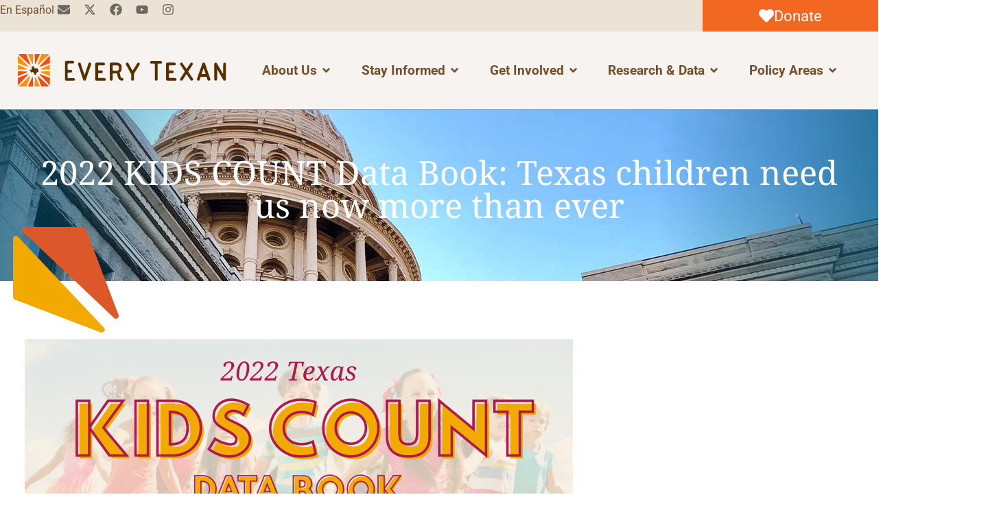

--- FILE ---
content_type: text/html; charset=UTF-8
request_url: https://everytexan.org/2023/03/17/2022-kids-count-data-book-texas-children-need-us-now-more-than-ever/
body_size: 36968
content:
<!DOCTYPE html>
<html lang="en">
<head>
	<meta name="facebook-domain-verification" content="axl3bb4i5vzrvgi181ywjlxox188zb" />
 <meta charset="utf-8">
 <meta name="viewport" content="width=device-width, initial-scale=1">
	<link rel="icon" href="https://everytexan.org/wp-content/themes/every_texan_theme/images/favicon.png" type="image/png">
	
	<link rel="stylesheet" href="https://everytexan.org/wp-content/themes/every_texan_theme/bootstrap/bootstrap.min.css">
	<link data-minify="1" rel="stylesheet" href="https://everytexan.org/wp-content/cache/min/1/wp-content/themes/every_texan_theme/css/font-awesome.min.css?ver=1768408673">
	<title>2022 KIDS COUNT Data Book: Texas children need us now more than ever - Every Texan</title>
<link data-rocket-preload as="style" data-wpr-hosted-gf-parameters="family=Noto%20Serif%7CRoboto%3A400%2C400i%2C500%2C500i%2C700%2C700i%2C900%2C900i%7CNoto%20Serif%3Aregular%2C%20italic%2C%20700%2C%20700italic%2C%20%7CRoboto%3A700italic%2C%20700italic%2C%20700italic%2C%20700italic%2C%20700italic%2C%20700italic%2C%20700italic%2C%20700italic%2C%20700italic%2C%20700italic%2C%20700italic%2C%20700italic%2C%20&subset=latin%2Clatin-ext&display=swap" href="https://everytexan.org/wp-content/cache/fonts/1/google-fonts/css/9/d/3/ca5272f59ae01a350aa2af44e4a1c.css" rel="preload">
<link data-wpr-hosted-gf-parameters="family=Noto%20Serif%7CRoboto%3A400%2C400i%2C500%2C500i%2C700%2C700i%2C900%2C900i%7CNoto%20Serif%3Aregular%2C%20italic%2C%20700%2C%20700italic%2C%20%7CRoboto%3A700italic%2C%20700italic%2C%20700italic%2C%20700italic%2C%20700italic%2C%20700italic%2C%20700italic%2C%20700italic%2C%20700italic%2C%20700italic%2C%20700italic%2C%20700italic%2C%20&subset=latin%2Clatin-ext&display=swap" href="https://everytexan.org/wp-content/cache/fonts/1/google-fonts/css/9/d/3/ca5272f59ae01a350aa2af44e4a1c.css" media="print" onload="this.media=&#039;all&#039;" rel="stylesheet">
<noscript data-wpr-hosted-gf-parameters=""><link rel="stylesheet" href="https://fonts.googleapis.com/css?family=Noto%20Serif%7CRoboto%3A400%2C400i%2C500%2C500i%2C700%2C700i%2C900%2C900i%7CNoto%20Serif%3Aregular%2C%20italic%2C%20700%2C%20700italic%2C%20%7CRoboto%3A700italic%2C%20700italic%2C%20700italic%2C%20700italic%2C%20700italic%2C%20700italic%2C%20700italic%2C%20700italic%2C%20700italic%2C%20700italic%2C%20700italic%2C%20700italic%2C%20&#038;subset=latin%2Clatin-ext&#038;display=swap"></noscript>

		<!-- All in One SEO 4.9.3 - aioseo.com -->
	<meta name="description" content="Texas is home to 10% of all children under 18 living in the United States. The nearly 7.5 million children living in Texas reflect the nation’s growing diversity. The number of children in Texas is projected to increase to over 8.5 million by 2060. If the saying, “demographics are destiny,” holds true, then it’s time" />
	<meta name="robots" content="max-image-preview:large" />
	<meta name="author" content="Coda Rayo-Garza"/>
	<link rel="canonical" href="https://everytexan.org/2023/03/17/2022-kids-count-data-book-texas-children-need-us-now-more-than-ever/" />
	<meta name="generator" content="All in One SEO (AIOSEO) 4.9.3" />
		<meta property="og:locale" content="en_US" />
		<meta property="og:site_name" content="Every Texan - Social Justice Requires Public Policy" />
		<meta property="og:type" content="article" />
		<meta property="og:title" content="2022 KIDS COUNT Data Book: Texas children need us now more than ever - Every Texan" />
		<meta property="og:description" content="Texas is home to 10% of all children under 18 living in the United States. The nearly 7.5 million children living in Texas reflect the nation’s growing diversity. The number of children in Texas is projected to increase to over 8.5 million by 2060. If the saying, “demographics are destiny,” holds true, then it’s time" />
		<meta property="og:url" content="https://everytexan.org/2023/03/17/2022-kids-count-data-book-texas-children-need-us-now-more-than-ever/" />
		<meta property="article:published_time" content="2023-03-17T15:49:13+00:00" />
		<meta property="article:modified_time" content="2024-12-04T20:49:41+00:00" />
		<meta name="twitter:card" content="summary_large_image" />
		<meta name="twitter:title" content="2022 KIDS COUNT Data Book: Texas children need us now more than ever - Every Texan" />
		<meta name="twitter:description" content="Texas is home to 10% of all children under 18 living in the United States. The nearly 7.5 million children living in Texas reflect the nation’s growing diversity. The number of children in Texas is projected to increase to over 8.5 million by 2060. If the saying, “demographics are destiny,” holds true, then it’s time" />
		<script type="application/ld+json" class="aioseo-schema">
			{"@context":"https:\/\/schema.org","@graph":[{"@type":"BlogPosting","@id":"https:\/\/everytexan.org\/2023\/03\/17\/2022-kids-count-data-book-texas-children-need-us-now-more-than-ever\/#blogposting","name":"2022 KIDS COUNT Data Book: Texas children need us now more than ever - Every Texan","headline":"2022 KIDS COUNT Data Book: Texas children need us now more than ever","author":{"@id":"https:\/\/everytexan.org\/author\/crgarza\/#author"},"publisher":{"@id":"https:\/\/everytexan.org\/#organization"},"image":{"@type":"ImageObject","url":"https:\/\/everytexan.org\/wp-content\/uploads\/2023\/03\/Covergeneral-slide.png","width":2240,"height":1260},"datePublished":"2023-03-17T10:49:13-05:00","dateModified":"2024-12-04T15:49:41-06:00","inLanguage":"en-US","mainEntityOfPage":{"@id":"https:\/\/everytexan.org\/2023\/03\/17\/2022-kids-count-data-book-texas-children-need-us-now-more-than-ever\/#webpage"},"isPartOf":{"@id":"https:\/\/everytexan.org\/2023\/03\/17\/2022-kids-count-data-book-texas-children-need-us-now-more-than-ever\/#webpage"},"articleSection":"Blog, kidscount, Children, Data Center, Kids Count, Coda Rayo-Garza"},{"@type":"BreadcrumbList","@id":"https:\/\/everytexan.org\/2023\/03\/17\/2022-kids-count-data-book-texas-children-need-us-now-more-than-ever\/#breadcrumblist","itemListElement":[{"@type":"ListItem","@id":"https:\/\/everytexan.org#listItem","position":1,"name":"Home","item":"https:\/\/everytexan.org","nextItem":{"@type":"ListItem","@id":"https:\/\/everytexan.org\/category\/blog\/#listItem","name":"Blog"}},{"@type":"ListItem","@id":"https:\/\/everytexan.org\/category\/blog\/#listItem","position":2,"name":"Blog","item":"https:\/\/everytexan.org\/category\/blog\/","nextItem":{"@type":"ListItem","@id":"https:\/\/everytexan.org\/2023\/03\/17\/2022-kids-count-data-book-texas-children-need-us-now-more-than-ever\/#listItem","name":"2022 KIDS COUNT Data Book: Texas children need us now more than ever"},"previousItem":{"@type":"ListItem","@id":"https:\/\/everytexan.org#listItem","name":"Home"}},{"@type":"ListItem","@id":"https:\/\/everytexan.org\/2023\/03\/17\/2022-kids-count-data-book-texas-children-need-us-now-more-than-ever\/#listItem","position":3,"name":"2022 KIDS COUNT Data Book: Texas children need us now more than ever","previousItem":{"@type":"ListItem","@id":"https:\/\/everytexan.org\/category\/blog\/#listItem","name":"Blog"}}]},{"@type":"Organization","@id":"https:\/\/everytexan.org\/#organization","name":"Every Texan","description":"Social Justice Requires Public Policy","url":"https:\/\/everytexan.org\/","logo":{"@type":"ImageObject","url":"https:\/\/everytexan.org\/wp-content\/uploads\/2020\/03\/every-texan-logo-close-crop.svg","@id":"https:\/\/everytexan.org\/2023\/03\/17\/2022-kids-count-data-book-texas-children-need-us-now-more-than-ever\/#organizationLogo","width":350,"height":55},"image":{"@id":"https:\/\/everytexan.org\/2023\/03\/17\/2022-kids-count-data-book-texas-children-need-us-now-more-than-ever\/#organizationLogo"}},{"@type":"Person","@id":"https:\/\/everytexan.org\/author\/crgarza\/#author","url":"https:\/\/everytexan.org\/author\/crgarza\/","name":"Coda Rayo-Garza","image":{"@type":"ImageObject","@id":"https:\/\/everytexan.org\/2023\/03\/17\/2022-kids-count-data-book-texas-children-need-us-now-more-than-ever\/#authorImage","url":"https:\/\/secure.gravatar.com\/avatar\/5032d55d0233edf07b7b58cea519172828e6c7b954af969ed543f90115ec6d83?s=96&d=mm&r=g","width":96,"height":96,"caption":"Coda Rayo-Garza"}},{"@type":"WebPage","@id":"https:\/\/everytexan.org\/2023\/03\/17\/2022-kids-count-data-book-texas-children-need-us-now-more-than-ever\/#webpage","url":"https:\/\/everytexan.org\/2023\/03\/17\/2022-kids-count-data-book-texas-children-need-us-now-more-than-ever\/","name":"2022 KIDS COUNT Data Book: Texas children need us now more than ever - Every Texan","description":"Texas is home to 10% of all children under 18 living in the United States. The nearly 7.5 million children living in Texas reflect the nation\u2019s growing diversity. The number of children in Texas is projected to increase to over 8.5 million by 2060. If the saying, \u201cdemographics are destiny,\u201d holds true, then it\u2019s time","inLanguage":"en-US","isPartOf":{"@id":"https:\/\/everytexan.org\/#website"},"breadcrumb":{"@id":"https:\/\/everytexan.org\/2023\/03\/17\/2022-kids-count-data-book-texas-children-need-us-now-more-than-ever\/#breadcrumblist"},"author":{"@id":"https:\/\/everytexan.org\/author\/crgarza\/#author"},"creator":{"@id":"https:\/\/everytexan.org\/author\/crgarza\/#author"},"image":{"@type":"ImageObject","url":"https:\/\/everytexan.org\/wp-content\/uploads\/2023\/03\/Covergeneral-slide.png","@id":"https:\/\/everytexan.org\/2023\/03\/17\/2022-kids-count-data-book-texas-children-need-us-now-more-than-ever\/#mainImage","width":2240,"height":1260},"primaryImageOfPage":{"@id":"https:\/\/everytexan.org\/2023\/03\/17\/2022-kids-count-data-book-texas-children-need-us-now-more-than-ever\/#mainImage"},"datePublished":"2023-03-17T10:49:13-05:00","dateModified":"2024-12-04T15:49:41-06:00"},{"@type":"WebSite","@id":"https:\/\/everytexan.org\/#website","url":"https:\/\/everytexan.org\/","name":"Every Texan","description":"Social Justice Requires Public Policy","inLanguage":"en-US","publisher":{"@id":"https:\/\/everytexan.org\/#organization"}}]}
		</script>
		<!-- All in One SEO -->

<link rel='dns-prefetch' href='//fonts.googleapis.com' />
<link href='https://fonts.gstatic.com' crossorigin rel='preconnect' />
<link rel="alternate" type="application/rss+xml" title="Every Texan &raquo; Feed" href="https://everytexan.org/feed/" />
<link rel="alternate" type="application/rss+xml" title="Every Texan &raquo; Comments Feed" href="https://everytexan.org/comments/feed/" />
<link rel="alternate" type="text/calendar" title="Every Texan &raquo; iCal Feed" href="https://everytexan.org/events/?ical=1" />
<link rel="alternate" type="application/rss+xml" title="Every Texan &raquo; 2022 KIDS COUNT Data Book: Texas children need us now more than ever Comments Feed" href="https://everytexan.org/2023/03/17/2022-kids-count-data-book-texas-children-need-us-now-more-than-ever/feed/" />
<link rel="alternate" title="oEmbed (JSON)" type="application/json+oembed" href="https://everytexan.org/wp-json/oembed/1.0/embed?url=https%3A%2F%2Feverytexan.org%2F2023%2F03%2F17%2F2022-kids-count-data-book-texas-children-need-us-now-more-than-ever%2F" />
<link rel="alternate" title="oEmbed (XML)" type="text/xml+oembed" href="https://everytexan.org/wp-json/oembed/1.0/embed?url=https%3A%2F%2Feverytexan.org%2F2023%2F03%2F17%2F2022-kids-count-data-book-texas-children-need-us-now-more-than-ever%2F&#038;format=xml" />
		<!-- This site uses the Google Analytics by MonsterInsights plugin v8.26.0 - Using Analytics tracking - https://www.monsterinsights.com/ -->
							<script src="//www.googletagmanager.com/gtag/js?id=G-EMDY9XKEDG"  data-cfasync="false" data-wpfc-render="false" async></script>
			<script data-cfasync="false" data-wpfc-render="false">
				var mi_version = '8.26.0';
				var mi_track_user = true;
				var mi_no_track_reason = '';
								var MonsterInsightsDefaultLocations = {"page_location":"https:\/\/everytexan.org\/2023\/03\/17\/2022-kids-count-data-book-texas-children-need-us-now-more-than-ever\/"};
				if ( typeof MonsterInsightsPrivacyGuardFilter === 'function' ) {
					var MonsterInsightsLocations = (typeof MonsterInsightsExcludeQuery === 'object') ? MonsterInsightsPrivacyGuardFilter( MonsterInsightsExcludeQuery ) : MonsterInsightsPrivacyGuardFilter( MonsterInsightsDefaultLocations );
				} else {
					var MonsterInsightsLocations = (typeof MonsterInsightsExcludeQuery === 'object') ? MonsterInsightsExcludeQuery : MonsterInsightsDefaultLocations;
				}

								var disableStrs = [
										'ga-disable-G-EMDY9XKEDG',
									];

				/* Function to detect opted out users */
				function __gtagTrackerIsOptedOut() {
					for (var index = 0; index < disableStrs.length; index++) {
						if (document.cookie.indexOf(disableStrs[index] + '=true') > -1) {
							return true;
						}
					}

					return false;
				}

				/* Disable tracking if the opt-out cookie exists. */
				if (__gtagTrackerIsOptedOut()) {
					for (var index = 0; index < disableStrs.length; index++) {
						window[disableStrs[index]] = true;
					}
				}

				/* Opt-out function */
				function __gtagTrackerOptout() {
					for (var index = 0; index < disableStrs.length; index++) {
						document.cookie = disableStrs[index] + '=true; expires=Thu, 31 Dec 2099 23:59:59 UTC; path=/';
						window[disableStrs[index]] = true;
					}
				}

				if ('undefined' === typeof gaOptout) {
					function gaOptout() {
						__gtagTrackerOptout();
					}
				}
								window.dataLayer = window.dataLayer || [];

				window.MonsterInsightsDualTracker = {
					helpers: {},
					trackers: {},
				};
				if (mi_track_user) {
					function __gtagDataLayer() {
						dataLayer.push(arguments);
					}

					function __gtagTracker(type, name, parameters) {
						if (!parameters) {
							parameters = {};
						}

						if (parameters.send_to) {
							__gtagDataLayer.apply(null, arguments);
							return;
						}

						if (type === 'event') {
														parameters.send_to = monsterinsights_frontend.v4_id;
							var hookName = name;
							if (typeof parameters['event_category'] !== 'undefined') {
								hookName = parameters['event_category'] + ':' + name;
							}

							if (typeof MonsterInsightsDualTracker.trackers[hookName] !== 'undefined') {
								MonsterInsightsDualTracker.trackers[hookName](parameters);
							} else {
								__gtagDataLayer('event', name, parameters);
							}
							
						} else {
							__gtagDataLayer.apply(null, arguments);
						}
					}

					__gtagTracker('js', new Date());
					__gtagTracker('set', {
						'developer_id.dZGIzZG': true,
											});
					if ( MonsterInsightsLocations.page_location ) {
						__gtagTracker('set', MonsterInsightsLocations);
					}
										__gtagTracker('config', 'G-EMDY9XKEDG', {"forceSSL":"true","link_attribution":"true"} );
															window.gtag = __gtagTracker;										(function () {
						/* https://developers.google.com/analytics/devguides/collection/analyticsjs/ */
						/* ga and __gaTracker compatibility shim. */
						var noopfn = function () {
							return null;
						};
						var newtracker = function () {
							return new Tracker();
						};
						var Tracker = function () {
							return null;
						};
						var p = Tracker.prototype;
						p.get = noopfn;
						p.set = noopfn;
						p.send = function () {
							var args = Array.prototype.slice.call(arguments);
							args.unshift('send');
							__gaTracker.apply(null, args);
						};
						var __gaTracker = function () {
							var len = arguments.length;
							if (len === 0) {
								return;
							}
							var f = arguments[len - 1];
							if (typeof f !== 'object' || f === null || typeof f.hitCallback !== 'function') {
								if ('send' === arguments[0]) {
									var hitConverted, hitObject = false, action;
									if ('event' === arguments[1]) {
										if ('undefined' !== typeof arguments[3]) {
											hitObject = {
												'eventAction': arguments[3],
												'eventCategory': arguments[2],
												'eventLabel': arguments[4],
												'value': arguments[5] ? arguments[5] : 1,
											}
										}
									}
									if ('pageview' === arguments[1]) {
										if ('undefined' !== typeof arguments[2]) {
											hitObject = {
												'eventAction': 'page_view',
												'page_path': arguments[2],
											}
										}
									}
									if (typeof arguments[2] === 'object') {
										hitObject = arguments[2];
									}
									if (typeof arguments[5] === 'object') {
										Object.assign(hitObject, arguments[5]);
									}
									if ('undefined' !== typeof arguments[1].hitType) {
										hitObject = arguments[1];
										if ('pageview' === hitObject.hitType) {
											hitObject.eventAction = 'page_view';
										}
									}
									if (hitObject) {
										action = 'timing' === arguments[1].hitType ? 'timing_complete' : hitObject.eventAction;
										hitConverted = mapArgs(hitObject);
										__gtagTracker('event', action, hitConverted);
									}
								}
								return;
							}

							function mapArgs(args) {
								var arg, hit = {};
								var gaMap = {
									'eventCategory': 'event_category',
									'eventAction': 'event_action',
									'eventLabel': 'event_label',
									'eventValue': 'event_value',
									'nonInteraction': 'non_interaction',
									'timingCategory': 'event_category',
									'timingVar': 'name',
									'timingValue': 'value',
									'timingLabel': 'event_label',
									'page': 'page_path',
									'location': 'page_location',
									'title': 'page_title',
									'referrer' : 'page_referrer',
								};
								for (arg in args) {
																		if (!(!args.hasOwnProperty(arg) || !gaMap.hasOwnProperty(arg))) {
										hit[gaMap[arg]] = args[arg];
									} else {
										hit[arg] = args[arg];
									}
								}
								return hit;
							}

							try {
								f.hitCallback();
							} catch (ex) {
							}
						};
						__gaTracker.create = newtracker;
						__gaTracker.getByName = newtracker;
						__gaTracker.getAll = function () {
							return [];
						};
						__gaTracker.remove = noopfn;
						__gaTracker.loaded = true;
						window['__gaTracker'] = __gaTracker;
					})();
									} else {
										console.log("");
					(function () {
						function __gtagTracker() {
							return null;
						}

						window['__gtagTracker'] = __gtagTracker;
						window['gtag'] = __gtagTracker;
					})();
									}
			</script>
				<!-- / Google Analytics by MonsterInsights -->
		<style id='wp-img-auto-sizes-contain-inline-css'>
img:is([sizes=auto i],[sizes^="auto," i]){contain-intrinsic-size:3000px 1500px}
/*# sourceURL=wp-img-auto-sizes-contain-inline-css */
</style>
<link rel='stylesheet' id='mec-select2-style-css' href='https://everytexan.org/wp-content/plugins/modern-events-calendar/assets/packages/select2/select2.min.css?ver=6.2.0' media='all' />
<link data-minify="1" rel='stylesheet' id='mec-font-icons-css' href='https://everytexan.org/wp-content/cache/min/1/wp-content/plugins/modern-events-calendar/assets/css/iconfonts.css?ver=1768408673' media='all' />
<link data-minify="1" rel='stylesheet' id='mec-frontend-style-css' href='https://everytexan.org/wp-content/cache/min/1/wp-content/plugins/modern-events-calendar/assets/css/frontend.min.css?ver=1768408673' media='all' />
<link data-minify="1" rel='stylesheet' id='mec-tooltip-style-css' href='https://everytexan.org/wp-content/cache/min/1/wp-content/plugins/modern-events-calendar/assets/packages/tooltip/tooltip.css?ver=1768408673' media='all' />
<link rel='stylesheet' id='mec-tooltip-shadow-style-css' href='https://everytexan.org/wp-content/plugins/modern-events-calendar/assets/packages/tooltip/tooltipster-sideTip-shadow.min.css?ver=6.9' media='all' />
<link data-minify="1" rel='stylesheet' id='featherlight-css' href='https://everytexan.org/wp-content/cache/min/1/wp-content/plugins/modern-events-calendar/assets/packages/featherlight/featherlight.css?ver=1768408673' media='all' />

<link rel='stylesheet' id='mec-lity-style-css' href='https://everytexan.org/wp-content/plugins/modern-events-calendar/assets/packages/lity/lity.min.css?ver=6.9' media='all' />
<link data-minify="1" rel='stylesheet' id='mec-general-calendar-style-css' href='https://everytexan.org/wp-content/cache/min/1/wp-content/plugins/modern-events-calendar/assets/css/mec-general-calendar.css?ver=1768408673' media='all' />
<style id='wp-emoji-styles-inline-css'>

	img.wp-smiley, img.emoji {
		display: inline !important;
		border: none !important;
		box-shadow: none !important;
		height: 1em !important;
		width: 1em !important;
		margin: 0 0.07em !important;
		vertical-align: -0.1em !important;
		background: none !important;
		padding: 0 !important;
	}
/*# sourceURL=wp-emoji-styles-inline-css */
</style>
<link data-minify="1" rel='stylesheet' id='aioseo/css/src/vue/standalone/blocks/table-of-contents/global.scss-css' href='https://everytexan.org/wp-content/cache/min/1/wp-content/plugins/all-in-one-seo-pack/dist/Lite/assets/css/table-of-contents/global.e90f6d47.css?ver=1768408673' media='all' />
<style id='safe-svg-svg-icon-style-inline-css'>
.safe-svg-cover{text-align:center}.safe-svg-cover .safe-svg-inside{display:inline-block;max-width:100%}.safe-svg-cover svg{fill:currentColor;height:100%;max-height:100%;max-width:100%;width:100%}

/*# sourceURL=https://everytexan.org/wp-content/plugins/safe-svg/dist/safe-svg-block-frontend.css */
</style>
<link data-minify="1" rel='stylesheet' id='mec-single-builder-css' href='https://everytexan.org/wp-content/cache/min/1/wp-content/plugins/mec-single-builder/inc/frontend/css/mec-single-builder-frontend.css?ver=1768408673' media='all' />
<link data-minify="1" rel='stylesheet' id='tribe-events-v2-single-skeleton-css' href='https://everytexan.org/wp-content/cache/min/1/wp-content/plugins/the-events-calendar/build/css/tribe-events-single-skeleton.css?ver=1768408673' media='all' />
<link data-minify="1" rel='stylesheet' id='tribe-events-v2-single-skeleton-full-css' href='https://everytexan.org/wp-content/cache/min/1/wp-content/plugins/the-events-calendar/build/css/tribe-events-single-full.css?ver=1768408673' media='all' />
<link data-minify="1" rel='stylesheet' id='tec-events-elementor-widgets-base-styles-css' href='https://everytexan.org/wp-content/cache/min/1/wp-content/plugins/the-events-calendar/build/css/integrations/plugins/elementor/widgets/widget-base.css?ver=1768408673' media='all' />
<link data-minify="1" rel='stylesheet' id='megamenu-css' href='https://everytexan.org/wp-content/cache/min/1/wp-content/uploads/maxmegamenu/style.css?ver=1768408673' media='all' />
<link data-minify="1" rel='stylesheet' id='dashicons-css' href='https://everytexan.org/wp-content/cache/min/1/wp-includes/css/dashicons.min.css?ver=1768408673' media='all' />
<link data-minify="1" rel='stylesheet' id='twentytwenty-style-css' href='https://everytexan.org/wp-content/cache/min/1/wp-content/themes/every_texan_theme/style.css?ver=1768408673' media='all' />
<style id='twentytwenty-style-inline-css'>
.color-accent,.color-accent-hover:hover,.color-accent-hover:focus,:root .has-accent-color,.has-drop-cap:not(:focus):first-letter,.wp-block-button.is-style-outline,a { color: #cd2653; }blockquote,.border-color-accent,.border-color-accent-hover:hover,.border-color-accent-hover:focus { border-color: #cd2653; }button:not(.toggle),.button,.faux-button,.wp-block-button__link,.wp-block-file .wp-block-file__button,input[type="button"],input[type="reset"],input[type="submit"],.bg-accent,.bg-accent-hover:hover,.bg-accent-hover:focus,:root .has-accent-background-color,.comment-reply-link { background-color: #cd2653; }.fill-children-accent,.fill-children-accent * { fill: #cd2653; }body,.entry-title a,:root .has-primary-color { color: #000000; }:root .has-primary-background-color { background-color: #000000; }cite,figcaption,.wp-caption-text,.post-meta,.entry-content .wp-block-archives li,.entry-content .wp-block-categories li,.entry-content .wp-block-latest-posts li,.wp-block-latest-comments__comment-date,.wp-block-latest-posts__post-date,.wp-block-embed figcaption,.wp-block-image figcaption,.wp-block-pullquote cite,.comment-metadata,.comment-respond .comment-notes,.comment-respond .logged-in-as,.pagination .dots,.entry-content hr:not(.has-background),hr.styled-separator,:root .has-secondary-color { color: #6d6d6d; }:root .has-secondary-background-color { background-color: #6d6d6d; }pre,fieldset,input,textarea,table,table *,hr { border-color: #dcd7ca; }caption,code,code,kbd,samp,.wp-block-table.is-style-stripes tbody tr:nth-child(odd),:root .has-subtle-background-background-color { background-color: #dcd7ca; }.wp-block-table.is-style-stripes { border-bottom-color: #dcd7ca; }.wp-block-latest-posts.is-grid li { border-top-color: #dcd7ca; }:root .has-subtle-background-color { color: #dcd7ca; }body:not(.overlay-header) .primary-menu > li > a,body:not(.overlay-header) .primary-menu > li > .icon,.modal-menu a,.footer-menu a, .footer-widgets a,#site-footer .wp-block-button.is-style-outline,.wp-block-pullquote:before,.singular:not(.overlay-header) .entry-header a,.archive-header a,.header-footer-group .color-accent,.header-footer-group .color-accent-hover:hover { color: #cd2653; }.social-icons a,#site-footer button:not(.toggle),#site-footer .button,#site-footer .faux-button,#site-footer .wp-block-button__link,#site-footer .wp-block-file__button,#site-footer input[type="button"],#site-footer input[type="reset"],#site-footer input[type="submit"] { background-color: #cd2653; }.header-footer-group,body:not(.overlay-header) #site-header .toggle,.menu-modal .toggle { color: #000000; }body:not(.overlay-header) .primary-menu ul { background-color: #000000; }body:not(.overlay-header) .primary-menu > li > ul:after { border-bottom-color: #000000; }body:not(.overlay-header) .primary-menu ul ul:after { border-left-color: #000000; }.site-description,body:not(.overlay-header) .toggle-inner .toggle-text,.widget .post-date,.widget .rss-date,.widget_archive li,.widget_categories li,.widget cite,.widget_pages li,.widget_meta li,.widget_nav_menu li,.powered-by-wordpress,.to-the-top,.singular .entry-header .post-meta,.singular:not(.overlay-header) .entry-header .post-meta a { color: #6d6d6d; }.header-footer-group pre,.header-footer-group fieldset,.header-footer-group input,.header-footer-group textarea,.header-footer-group table,.header-footer-group table *,.footer-nav-widgets-wrapper,#site-footer,.menu-modal nav *,.footer-widgets-outer-wrapper,.footer-top { border-color: #dcd7ca; }.header-footer-group table caption,body:not(.overlay-header) .header-inner .toggle-wrapper::before { background-color: #dcd7ca; }
/*# sourceURL=twentytwenty-style-inline-css */
</style>
<link rel='stylesheet' id='twentytwenty-print-style-css' href='https://everytexan.org/wp-content/themes/every_texan_theme/print.css?ver=1.1' media='print' />
<link rel='stylesheet' id='elementor-frontend-css' href='https://everytexan.org/wp-content/plugins/elementor/assets/css/frontend.min.css?ver=3.33.4' media='all' />
<link rel='stylesheet' id='widget-social-icons-css' href='https://everytexan.org/wp-content/plugins/elementor/assets/css/widget-social-icons.min.css?ver=3.33.4' media='all' />
<link rel='stylesheet' id='e-apple-webkit-css' href='https://everytexan.org/wp-content/plugins/elementor/assets/css/conditionals/apple-webkit.min.css?ver=3.33.4' media='all' />
<link rel='stylesheet' id='e-sticky-css' href='https://everytexan.org/wp-content/plugins/elementor-pro/assets/css/modules/sticky.min.css?ver=3.32.1' media='all' />
<link rel='stylesheet' id='widget-image-css' href='https://everytexan.org/wp-content/plugins/elementor/assets/css/widget-image.min.css?ver=3.33.4' media='all' />
<link rel='stylesheet' id='e-animation-fadeIn-css' href='https://everytexan.org/wp-content/plugins/elementor/assets/lib/animations/styles/fadeIn.min.css?ver=3.33.4' media='all' />
<link rel='stylesheet' id='widget-mega-menu-css' href='https://everytexan.org/wp-content/plugins/elementor-pro/assets/css/widget-mega-menu.min.css?ver=3.32.1' media='all' />
<link rel='stylesheet' id='widget-heading-css' href='https://everytexan.org/wp-content/plugins/elementor/assets/css/widget-heading.min.css?ver=3.33.4' media='all' />
<link rel='stylesheet' id='widget-icon-list-css' href='https://everytexan.org/wp-content/plugins/elementor/assets/css/widget-icon-list.min.css?ver=3.33.4' media='all' />
<link rel='stylesheet' id='widget-search-form-css' href='https://everytexan.org/wp-content/plugins/elementor-pro/assets/css/widget-search-form.min.css?ver=3.32.1' media='all' />
<link rel='stylesheet' id='widget-post-info-css' href='https://everytexan.org/wp-content/plugins/elementor-pro/assets/css/widget-post-info.min.css?ver=3.32.1' media='all' />
<link rel='stylesheet' id='widget-post-navigation-css' href='https://everytexan.org/wp-content/plugins/elementor-pro/assets/css/widget-post-navigation.min.css?ver=3.32.1' media='all' />
<link rel='stylesheet' id='elementor-post-1101-css' href='https://everytexan.org/wp-content/uploads/elementor/css/post-1101.css?ver=1768408671' media='all' />
<link rel='stylesheet' id='pp-extensions-css' href='https://everytexan.org/wp-content/plugins/powerpack-elements/assets/css/min/extensions.min.css?ver=2.12.12' media='all' />
<link rel='stylesheet' id='pp-tooltip-css' href='https://everytexan.org/wp-content/plugins/powerpack-elements/assets/css/min/tooltip.min.css?ver=2.12.12' media='all' />
<link rel='stylesheet' id='elementor-post-28438-css' href='https://everytexan.org/wp-content/uploads/elementor/css/post-28438.css?ver=1768429023' media='all' />
<link rel='stylesheet' id='elementor-post-26227-css' href='https://everytexan.org/wp-content/uploads/elementor/css/post-26227.css?ver=1768408671' media='all' />
<link rel='stylesheet' id='elementor-post-6419-css' href='https://everytexan.org/wp-content/uploads/elementor/css/post-6419.css?ver=1768408673' media='all' />
<script id="jquery-core-js-extra">
var pp = {"ajax_url":"https://everytexan.org/wp-admin/admin-ajax.php"};
//# sourceURL=jquery-core-js-extra
</script>
<script src="https://everytexan.org/wp-includes/js/jquery/jquery.min.js?ver=3.7.1" id="jquery-core-js"></script>
<script src="https://everytexan.org/wp-includes/js/jquery/jquery-migrate.min.js?ver=3.4.1" id="jquery-migrate-js"></script>
<script data-minify="1" src="https://everytexan.org/wp-content/cache/min/1/wp-content/plugins/modern-events-calendar/assets/js/mec-general-calendar.js?ver=1764618378" id="mec-general-calendar-script-js"></script>
<script id="mec-frontend-script-js-extra">
var mecdata = {"day":"day","days":"days","hour":"hour","hours":"hours","minute":"minute","minutes":"minutes","second":"second","seconds":"seconds","elementor_edit_mode":"no","recapcha_key":"","ajax_url":"https://everytexan.org/wp-admin/admin-ajax.php","fes_nonce":"4d6a0562cf","current_year":"2026","current_month":"01","datepicker_format":"yy-mm-dd&Y-m-d"};
//# sourceURL=mec-frontend-script-js-extra
</script>
<script data-minify="1" src="https://everytexan.org/wp-content/cache/min/1/wp-content/plugins/modern-events-calendar/assets/js/frontend.js?ver=1764618378" id="mec-frontend-script-js"></script>
<script data-minify="1" src="https://everytexan.org/wp-content/cache/min/1/wp-content/plugins/modern-events-calendar/assets/js/events.js?ver=1764618378" id="mec-events-script-js"></script>
<script src="https://everytexan.org/wp-content/plugins/google-analytics-premium/assets/js/frontend-gtag.min.js?ver=8.26.0" id="monsterinsights-frontend-script-js"></script>
<script data-cfasync="false" data-wpfc-render="false" id='monsterinsights-frontend-script-js-extra'>var monsterinsights_frontend = {"js_events_tracking":"true","download_extensions":"doc,pdf,ppt,zip,xls,docx,pptx,xlsx","inbound_paths":"[{\"path\":\"\\\/go\\\/\",\"label\":\"affiliate\"},{\"path\":\"\\\/recommend\\\/\",\"label\":\"affiliate\"}]","home_url":"https:\/\/everytexan.org","hash_tracking":"false","v4_id":"G-EMDY9XKEDG"};</script>
<script data-minify="1" src="https://everytexan.org/wp-content/cache/min/1/wp-content/plugins/mec-single-builder/inc/frontend/js/mec-single-builder-frontend.js?ver=1764618378" id="mec-single-builder-js"></script>
<script data-minify="1" src="https://everytexan.org/wp-content/cache/min/1/wp-content/themes/every_texan_theme/assets/js/index.js?ver=1764618378" id="twentytwenty-js-js" async></script>
<link rel="https://api.w.org/" href="https://everytexan.org/wp-json/" /><link rel="alternate" title="JSON" type="application/json" href="https://everytexan.org/wp-json/wp/v2/posts/18449" /><link rel="EditURI" type="application/rsd+xml" title="RSD" href="https://everytexan.org/xmlrpc.php?rsd" />
<link rel='shortlink' href='https://everytexan.org/?p=18449' />
<meta name="tec-api-version" content="v1"><meta name="tec-api-origin" content="https://everytexan.org"><link rel="alternate" href="https://everytexan.org/wp-json/tribe/events/v1/" />	<script>document.documentElement.className = document.documentElement.className.replace( 'no-js', 'js' );</script>
	<meta name="generator" content="Elementor 3.33.4; features: e_font_icon_svg, additional_custom_breakpoints; settings: css_print_method-external, google_font-disabled, font_display-auto">
<!-- Google tag (gtag.js) -->
<script async src="https://www.googletagmanager.com/gtag/js?id=UA-194629230-1"></script>
<script>
  window.dataLayer = window.dataLayer || [];
  function gtag(){dataLayer.push(arguments);}
  gtag('js', new Date());

  gtag('config', 'UA-194629230-1');
</script>

<script> (function(){ var s = document.createElement('script'); var h = document.querySelector('head') || document.body; s.src = 'https://acsbapp.com/apps/app/dist/js/app.js'; s.async = true; s.onload = function(){ acsbJS.init({ statementLink : '', footerHtml : '', hideMobile : false, hideTrigger : false, disableBgProcess : false, language : 'en', position : 'right', leadColor : '#146FF8', triggerColor : '#146FF8', triggerRadius : '50%', triggerPositionX : 'right', triggerPositionY : 'bottom', triggerIcon : 'people', triggerSize : 'bottom', triggerOffsetX : 20, triggerOffsetY : 20, mobile : { triggerSize : 'small', triggerPositionX : 'right', triggerPositionY : 'bottom', triggerOffsetX : 10, triggerOffsetY : 10, triggerRadius : '20' } }); }; h.appendChild(s); })(); </script>
<style>.recentcomments a{display:inline !important;padding:0 !important;margin:0 !important;}</style>			<style>
				.e-con.e-parent:nth-of-type(n+4):not(.e-lazyloaded):not(.e-no-lazyload),
				.e-con.e-parent:nth-of-type(n+4):not(.e-lazyloaded):not(.e-no-lazyload) * {
					background-image: none !important;
				}
				@media screen and (max-height: 1024px) {
					.e-con.e-parent:nth-of-type(n+3):not(.e-lazyloaded):not(.e-no-lazyload),
					.e-con.e-parent:nth-of-type(n+3):not(.e-lazyloaded):not(.e-no-lazyload) * {
						background-image: none !important;
					}
				}
				@media screen and (max-height: 640px) {
					.e-con.e-parent:nth-of-type(n+2):not(.e-lazyloaded):not(.e-no-lazyload),
					.e-con.e-parent:nth-of-type(n+2):not(.e-lazyloaded):not(.e-no-lazyload) * {
						background-image: none !important;
					}
				}
			</style>
			<link rel="icon" href="https://everytexan.org/wp-content/uploads/2020/03/every-texan-icon-150x150.png" sizes="32x32" />
<link rel="icon" href="https://everytexan.org/wp-content/uploads/2020/03/every-texan-icon.png" sizes="192x192" />
<link rel="apple-touch-icon" href="https://everytexan.org/wp-content/uploads/2020/03/every-texan-icon.png" />
<meta name="msapplication-TileImage" content="https://everytexan.org/wp-content/uploads/2020/03/every-texan-icon.png" />
		<style id="wp-custom-css">
			body {
 color: #6C6861;
 font-family: 'Roboto', sans-serif;
}		</style>
		<style type="text/css">.mec-wrap, .mec-wrap div:not([class^="elementor-"]), .lity-container, .mec-wrap h1, .mec-wrap h2, .mec-wrap h3, .mec-wrap h4, .mec-wrap h5, .mec-wrap h6, .entry-content .mec-wrap h1, .entry-content .mec-wrap h2, .entry-content .mec-wrap h3, .entry-content .mec-wrap h4, .entry-content .mec-wrap h5, .entry-content .mec-wrap h6, .mec-wrap .mec-totalcal-box input[type="submit"], .mec-wrap .mec-totalcal-box .mec-totalcal-view span, .mec-agenda-event-title a, .lity-content .mec-events-meta-group-booking select, .lity-content .mec-book-ticket-variation h5, .lity-content .mec-events-meta-group-booking input[type="number"], .lity-content .mec-events-meta-group-booking input[type="text"], .lity-content .mec-events-meta-group-booking input[type="email"],.mec-organizer-item a, .mec-single-event .mec-events-meta-group-booking ul.mec-book-tickets-container li.mec-book-ticket-container label { font-family: "Montserrat", -apple-system, BlinkMacSystemFont, "Segoe UI", Roboto, sans-serif;}.mec-event-content p, .mec-search-bar-result .mec-event-detail{ font-family: Roboto, sans-serif;} .mec-wrap .mec-totalcal-box input, .mec-wrap .mec-totalcal-box select, .mec-checkboxes-search .mec-searchbar-category-wrap, .mec-wrap .mec-totalcal-box .mec-totalcal-view span { font-family: "Roboto", Helvetica, Arial, sans-serif; }.mec-event-grid-modern .event-grid-modern-head .mec-event-day, .mec-event-list-minimal .mec-time-details, .mec-event-list-minimal .mec-event-detail, .mec-event-list-modern .mec-event-detail, .mec-event-grid-minimal .mec-time-details, .mec-event-grid-minimal .mec-event-detail, .mec-event-grid-simple .mec-event-detail, .mec-event-cover-modern .mec-event-place, .mec-event-cover-clean .mec-event-place, .mec-calendar .mec-event-article .mec-localtime-details div, .mec-calendar .mec-event-article .mec-event-detail, .mec-calendar.mec-calendar-daily .mec-calendar-d-top h2, .mec-calendar.mec-calendar-daily .mec-calendar-d-top h3, .mec-toggle-item-col .mec-event-day, .mec-weather-summary-temp { font-family: "Roboto", sans-serif; } .mec-fes-form, .mec-fes-list, .mec-fes-form input, .mec-event-date .mec-tooltip .box, .mec-event-status .mec-tooltip .box, .ui-datepicker.ui-widget, .mec-fes-form button[type="submit"].mec-fes-sub-button, .mec-wrap .mec-timeline-events-container p, .mec-wrap .mec-timeline-events-container h4, .mec-wrap .mec-timeline-events-container div, .mec-wrap .mec-timeline-events-container a, .mec-wrap .mec-timeline-events-container span { font-family: -apple-system, BlinkMacSystemFont, "Segoe UI", Roboto, sans-serif !important; }.mec-hourly-schedule-speaker-name, .mec-events-meta-group-countdown .countdown-w span, .mec-single-event .mec-event-meta dt, .mec-hourly-schedule-speaker-job-title, .post-type-archive-mec-events h1, .mec-ticket-available-spots .mec-event-ticket-name, .tax-mec_category h1, .mec-wrap h1, .mec-wrap h2, .mec-wrap h3, .mec-wrap h4, .mec-wrap h5, .mec-wrap h6,.entry-content .mec-wrap h1, .entry-content .mec-wrap h2, .entry-content .mec-wrap h3,.entry-content  .mec-wrap h4, .entry-content .mec-wrap h5, .entry-content .mec-wrap h6{ font-family: 'Noto Serif', Helvetica, Arial, sans-serif;}.mec-single-event .mec-event-meta .mec-events-event-cost, .mec-event-data-fields .mec-event-data-field-item .mec-event-data-field-value, .mec-event-data-fields .mec-event-data-field-item .mec-event-data-field-name, .mec-wrap .info-msg div, .mec-wrap .mec-error div, .mec-wrap .mec-success div, .mec-wrap .warning-msg div, .mec-breadcrumbs .mec-current, .mec-events-meta-group-tags, .mec-single-event .mec-events-meta-group-booking .mec-event-ticket-available, .mec-single-modern .mec-single-event-bar>div dd, .mec-single-event .mec-event-meta dd, .mec-single-event .mec-event-meta dd a, .mec-next-occ-booking span, .mec-hourly-schedule-speaker-description, .mec-single-event .mec-speakers-details ul li .mec-speaker-job-title, .mec-single-event .mec-speakers-details ul li .mec-speaker-name, .mec-event-data-field-items, .mec-load-more-button, .mec-events-meta-group-tags a, .mec-events-button, .mec-wrap abbr, .mec-event-schedule-content dl dt, .mec-breadcrumbs a, .mec-breadcrumbs span .mec-event-content p, .mec-wrap p { font-family: 'Roboto',sans-serif; font-weight:300;}.mec-event-grid-minimal .mec-modal-booking-button:hover, .mec-events-timeline-wrap .mec-organizer-item a, .mec-events-timeline-wrap .mec-organizer-item:after, .mec-events-timeline-wrap .mec-shortcode-organizers i, .mec-timeline-event .mec-modal-booking-button, .mec-wrap .mec-map-lightbox-wp.mec-event-list-classic .mec-event-date, .mec-timetable-t2-col .mec-modal-booking-button:hover, .mec-event-container-classic .mec-modal-booking-button:hover, .mec-calendar-events-side .mec-modal-booking-button:hover, .mec-event-grid-yearly  .mec-modal-booking-button, .mec-events-agenda .mec-modal-booking-button, .mec-event-grid-simple .mec-modal-booking-button, .mec-event-list-minimal  .mec-modal-booking-button:hover, .mec-timeline-month-divider,  .mec-wrap.colorskin-custom .mec-totalcal-box .mec-totalcal-view span:hover,.mec-wrap.colorskin-custom .mec-calendar.mec-event-calendar-classic .mec-selected-day,.mec-wrap.colorskin-custom .mec-color, .mec-wrap.colorskin-custom .mec-event-sharing-wrap .mec-event-sharing > li:hover a, .mec-wrap.colorskin-custom .mec-color-hover:hover, .mec-wrap.colorskin-custom .mec-color-before *:before ,.mec-wrap.colorskin-custom .mec-widget .mec-event-grid-classic.owl-carousel .owl-nav i,.mec-wrap.colorskin-custom .mec-event-list-classic a.magicmore:hover,.mec-wrap.colorskin-custom .mec-event-grid-simple:hover .mec-event-title,.mec-wrap.colorskin-custom .mec-single-event .mec-event-meta dd.mec-events-event-categories:before,.mec-wrap.colorskin-custom .mec-single-event-date:before,.mec-wrap.colorskin-custom .mec-single-event-time:before,.mec-wrap.colorskin-custom .mec-events-meta-group.mec-events-meta-group-venue:before,.mec-wrap.colorskin-custom .mec-calendar .mec-calendar-side .mec-previous-month i,.mec-wrap.colorskin-custom .mec-calendar .mec-calendar-side .mec-next-month:hover,.mec-wrap.colorskin-custom .mec-calendar .mec-calendar-side .mec-previous-month:hover,.mec-wrap.colorskin-custom .mec-calendar .mec-calendar-side .mec-next-month:hover,.mec-wrap.colorskin-custom .mec-calendar.mec-event-calendar-classic dt.mec-selected-day:hover,.mec-wrap.colorskin-custom .mec-infowindow-wp h5 a:hover, .colorskin-custom .mec-events-meta-group-countdown .mec-end-counts h3,.mec-calendar .mec-calendar-side .mec-next-month i,.mec-wrap .mec-totalcal-box i,.mec-calendar .mec-event-article .mec-event-title a:hover,.mec-attendees-list-details .mec-attendee-profile-link a:hover,.mec-wrap.colorskin-custom .mec-next-event-details li i, .mec-next-event-details i:before, .mec-marker-infowindow-wp .mec-marker-infowindow-count, .mec-next-event-details a,.mec-wrap.colorskin-custom .mec-events-masonry-cats a.mec-masonry-cat-selected,.lity .mec-color,.lity .mec-color-before :before,.lity .mec-color-hover:hover,.lity .mec-wrap .mec-color,.lity .mec-wrap .mec-color-before :before,.lity .mec-wrap .mec-color-hover:hover,.leaflet-popup-content .mec-color,.leaflet-popup-content .mec-color-before :before,.leaflet-popup-content .mec-color-hover:hover,.leaflet-popup-content .mec-wrap .mec-color,.leaflet-popup-content .mec-wrap .mec-color-before :before,.leaflet-popup-content .mec-wrap .mec-color-hover:hover, .mec-calendar.mec-calendar-daily .mec-calendar-d-table .mec-daily-view-day.mec-daily-view-day-active.mec-color, .mec-map-boxshow div .mec-map-view-event-detail.mec-event-detail i,.mec-map-boxshow div .mec-map-view-event-detail.mec-event-detail:hover,.mec-map-boxshow .mec-color,.mec-map-boxshow .mec-color-before :before,.mec-map-boxshow .mec-color-hover:hover,.mec-map-boxshow .mec-wrap .mec-color,.mec-map-boxshow .mec-wrap .mec-color-before :before,.mec-map-boxshow .mec-wrap .mec-color-hover:hover, .mec-choosen-time-message, .mec-booking-calendar-month-navigation .mec-next-month:hover, .mec-booking-calendar-month-navigation .mec-previous-month:hover, .mec-yearly-view-wrap .mec-agenda-event-title a:hover, .mec-yearly-view-wrap .mec-yearly-title-sec .mec-next-year i, .mec-yearly-view-wrap .mec-yearly-title-sec .mec-previous-year i, .mec-yearly-view-wrap .mec-yearly-title-sec .mec-next-year:hover, .mec-yearly-view-wrap .mec-yearly-title-sec .mec-previous-year:hover, .mec-av-spot .mec-av-spot-head .mec-av-spot-box span, .mec-wrap.colorskin-custom .mec-calendar .mec-calendar-side .mec-previous-month:hover .mec-load-month-link, .mec-wrap.colorskin-custom .mec-calendar .mec-calendar-side .mec-next-month:hover .mec-load-month-link, .mec-yearly-view-wrap .mec-yearly-title-sec .mec-previous-year:hover .mec-load-month-link, .mec-yearly-view-wrap .mec-yearly-title-sec .mec-next-year:hover .mec-load-month-link, .mec-skin-list-events-container .mec-data-fields-tooltip .mec-data-fields-tooltip-box ul .mec-event-data-field-item a, .mec-booking-shortcode .mec-event-ticket-name, .mec-booking-shortcode .mec-event-ticket-price, .mec-booking-shortcode .mec-ticket-variation-name, .mec-booking-shortcode .mec-ticket-variation-price, .mec-booking-shortcode label, .mec-booking-shortcode .nice-select, .mec-booking-shortcode input, .mec-booking-shortcode span.mec-book-price-detail-description, .mec-booking-shortcode .mec-ticket-name, .mec-booking-shortcode label.wn-checkbox-label, .mec-wrap.mec-cart table tr td a {color: #744f28}.mec-skin-carousel-container .mec-event-footer-carousel-type3 .mec-modal-booking-button:hover, .mec-wrap.colorskin-custom .mec-event-sharing .mec-event-share:hover .event-sharing-icon,.mec-wrap.colorskin-custom .mec-event-grid-clean .mec-event-date,.mec-wrap.colorskin-custom .mec-event-list-modern .mec-event-sharing > li:hover a i,.mec-wrap.colorskin-custom .mec-event-list-modern .mec-event-sharing .mec-event-share:hover .mec-event-sharing-icon,.mec-wrap.colorskin-custom .mec-event-list-modern .mec-event-sharing li:hover a i,.mec-wrap.colorskin-custom .mec-calendar:not(.mec-event-calendar-classic) .mec-selected-day,.mec-wrap.colorskin-custom .mec-calendar .mec-selected-day:hover,.mec-wrap.colorskin-custom .mec-calendar .mec-calendar-row  dt.mec-has-event:hover,.mec-wrap.colorskin-custom .mec-calendar .mec-has-event:after, .mec-wrap.colorskin-custom .mec-bg-color, .mec-wrap.colorskin-custom .mec-bg-color-hover:hover, .colorskin-custom .mec-event-sharing-wrap:hover > li, .mec-wrap.colorskin-custom .mec-totalcal-box .mec-totalcal-view span.mec-totalcalview-selected,.mec-wrap .flip-clock-wrapper ul li a div div.inn,.mec-wrap .mec-totalcal-box .mec-totalcal-view span.mec-totalcalview-selected,.event-carousel-type1-head .mec-event-date-carousel,.mec-event-countdown-style3 .mec-event-date,#wrap .mec-wrap article.mec-event-countdown-style1,.mec-event-countdown-style1 .mec-event-countdown-part3 a.mec-event-button,.mec-wrap .mec-event-countdown-style2,.mec-map-get-direction-btn-cnt input[type="submit"],.mec-booking button,span.mec-marker-wrap,.mec-wrap.colorskin-custom .mec-timeline-events-container .mec-timeline-event-date:before, .mec-has-event-for-booking.mec-active .mec-calendar-novel-selected-day, .mec-booking-tooltip.multiple-time .mec-booking-calendar-date.mec-active, .mec-booking-tooltip.multiple-time .mec-booking-calendar-date:hover, .mec-ongoing-normal-label, .mec-calendar .mec-has-event:after, .mec-event-list-modern .mec-event-sharing li:hover .telegram{background-color: #744f28;}.mec-booking-tooltip.multiple-time .mec-booking-calendar-date:hover, .mec-calendar-day.mec-active .mec-booking-tooltip.multiple-time .mec-booking-calendar-date.mec-active{ background-color: #744f28;}.mec-skin-carousel-container .mec-event-footer-carousel-type3 .mec-modal-booking-button:hover, .mec-timeline-month-divider, .mec-wrap.colorskin-custom .mec-single-event .mec-speakers-details ul li .mec-speaker-avatar a:hover img,.mec-wrap.colorskin-custom .mec-event-list-modern .mec-event-sharing > li:hover a i,.mec-wrap.colorskin-custom .mec-event-list-modern .mec-event-sharing .mec-event-share:hover .mec-event-sharing-icon,.mec-wrap.colorskin-custom .mec-event-list-standard .mec-month-divider span:before,.mec-wrap.colorskin-custom .mec-single-event .mec-social-single:before,.mec-wrap.colorskin-custom .mec-single-event .mec-frontbox-title:before,.mec-wrap.colorskin-custom .mec-calendar .mec-calendar-events-side .mec-table-side-day, .mec-wrap.colorskin-custom .mec-border-color, .mec-wrap.colorskin-custom .mec-border-color-hover:hover, .colorskin-custom .mec-single-event .mec-frontbox-title:before, .colorskin-custom .mec-single-event .mec-wrap-checkout h4:before, .colorskin-custom .mec-single-event .mec-events-meta-group-booking form > h4:before, .mec-wrap.colorskin-custom .mec-totalcal-box .mec-totalcal-view span.mec-totalcalview-selected,.mec-wrap .mec-totalcal-box .mec-totalcal-view span.mec-totalcalview-selected,.event-carousel-type1-head .mec-event-date-carousel:after,.mec-wrap.colorskin-custom .mec-events-masonry-cats a.mec-masonry-cat-selected, .mec-marker-infowindow-wp .mec-marker-infowindow-count, .mec-wrap.colorskin-custom .mec-events-masonry-cats a:hover, .mec-has-event-for-booking .mec-calendar-novel-selected-day, .mec-booking-tooltip.multiple-time .mec-booking-calendar-date.mec-active, .mec-booking-tooltip.multiple-time .mec-booking-calendar-date:hover, .mec-virtual-event-history h3:before, .mec-booking-tooltip.multiple-time .mec-booking-calendar-date:hover, .mec-calendar-day.mec-active .mec-booking-tooltip.multiple-time .mec-booking-calendar-date.mec-active, .mec-rsvp-form-box form > h4:before, .mec-wrap .mec-box-title::before, .mec-box-title::before  {border-color: #744f28;}.mec-wrap.colorskin-custom .mec-event-countdown-style3 .mec-event-date:after,.mec-wrap.colorskin-custom .mec-month-divider span:before, .mec-calendar.mec-event-container-simple dl dt.mec-selected-day, .mec-calendar.mec-event-container-simple dl dt.mec-selected-day:hover{border-bottom-color:#744f28;}.mec-wrap.colorskin-custom  article.mec-event-countdown-style1 .mec-event-countdown-part2:after{border-color: transparent transparent transparent #744f28;}.mec-wrap.colorskin-custom .mec-box-shadow-color { box-shadow: 0 4px 22px -7px #744f28;}.mec-events-timeline-wrap .mec-shortcode-organizers, .mec-timeline-event .mec-modal-booking-button, .mec-events-timeline-wrap:before, .mec-wrap.colorskin-custom .mec-timeline-event-local-time, .mec-wrap.colorskin-custom .mec-timeline-event-time ,.mec-wrap.colorskin-custom .mec-timeline-event-location,.mec-choosen-time-message { background: rgba(116,79,40,.11);}.mec-wrap.colorskin-custom .mec-timeline-events-container .mec-timeline-event-date:after{ background: rgba(116,79,40,.3);}.mec-booking-shortcode button { box-shadow: 0 2px 2px rgba(116 79 40 / 27%);}.mec-booking-shortcode button.mec-book-form-back-button{ background-color: rgba(116 79 40 / 40%);}.mec-events-meta-group-booking-shortcode{ background: rgba(116,79,40,.14);}.mec-booking-shortcode label.wn-checkbox-label, .mec-booking-shortcode .nice-select,.mec-booking-shortcode input, .mec-booking-shortcode .mec-book-form-gateway-label input[type=radio]:before, .mec-booking-shortcode input[type=radio]:checked:before, .mec-booking-shortcode ul.mec-book-price-details li, .mec-booking-shortcode ul.mec-book-price-details{ border-color: rgba(116 79 40 / 27%) !important;}.mec-booking-shortcode input::-webkit-input-placeholder,.mec-booking-shortcode textarea::-webkit-input-placeholder{color: #744f28}.mec-booking-shortcode input::-moz-placeholder,.mec-booking-shortcode textarea::-moz-placeholder{color: #744f28}.mec-booking-shortcode input:-ms-input-placeholder,.mec-booking-shortcode textarea:-ms-input-placeholder {color: #744f28}.mec-booking-shortcode input:-moz-placeholder,.mec-booking-shortcode textarea:-moz-placeholder {color: #744f28}.mec-booking-shortcode label.wn-checkbox-label:after, .mec-booking-shortcode label.wn-checkbox-label:before, .mec-booking-shortcode input[type=radio]:checked:after{background-color: #744f28}.mec-wrap h1 a, .mec-wrap h2 a, .mec-wrap h3 a, .mec-wrap h4 a, .mec-wrap h5 a, .mec-wrap h6 a,.entry-content .mec-wrap h1 a, .entry-content .mec-wrap h2 a, .entry-content .mec-wrap h3 a,.entry-content  .mec-wrap h4 a, .entry-content .mec-wrap h5 a, .entry-content .mec-wrap h6 a {color: #744f28 !important;}.mec-wrap.colorskin-custom h1 a:hover, .mec-wrap.colorskin-custom h2 a:hover, .mec-wrap.colorskin-custom h3 a:hover, .mec-wrap.colorskin-custom h4 a:hover, .mec-wrap.colorskin-custom h5 a:hover, .mec-wrap.colorskin-custom h6 a:hover,.entry-content .mec-wrap.colorskin-custom h1 a:hover, .entry-content .mec-wrap.colorskin-custom h2 a:hover, .entry-content .mec-wrap.colorskin-custom h3 a:hover,.entry-content  .mec-wrap.colorskin-custom h4 a:hover, .entry-content .mec-wrap.colorskin-custom h5 a:hover, .entry-content .mec-wrap.colorskin-custom h6 a:hover {color: #dc582a !important;}.mec-wrap.colorskin-custom .mec-event-description {color: #474747;}.mec-fes-form #mec_bfixed_form_field_types .button:before, .mec-fes-form #mec_reg_form_field_types .button:before, .mec-fes-form #mec_bfixed_form_field_types .button, .mec-fes-form #mec_reg_form_field_types .button, .mec-fes-form #mec_meta_box_tickets_form [id^=mec_ticket_row] .mec_add_price_date_button, .mec-fes-form .mec-meta-box-fields h4, .mec-fes-form .html-active .switch-html, .mec-fes-form .tmce-active .switch-tmce, .mec-fes-form .wp-editor-tabs .wp-switch-editor:active, .mec-fes-form .mec-form-row .button:not(.wp-color-result), .mec-fes-form .mec-title span.mec-dashicons, .mec-fes-form .mec-form-row .quicktags-toolbar input.button.button-small, .mec-fes-list ul li a:hover, .mec-fes-form input[type=file], .mec-fes-form .mec-attendees-wrapper .mec-attendees-list .mec-booking-attendees-tooltip:before {color: #000000;}.mec-fes-form #mec_reg_form_field_types .button.red:before, .mec-fes-form #mec_reg_form_field_types .button.red {border-color: #ffd2dd;color: #ea6485;}.mec-fes-form #mec_reg_form_field_types .button.red:hover, .mec-fes-form #mec_reg_form_field_types .button.red:before, .mec-fes-form #mec_reg_form_field_types .button:hover, .mec-fes-form #mec_bfixed_form_field_types .button:hover:before, .mec-fes-form #mec_reg_form_field_types .button:hover:before, .mec-fes-form #mec_bfixed_form_field_types .button:hover, .mec-fes-form .mec-form-row .button:not(.wp-color-result):hover {color: #fff;}.mec-fes-form #mec_reg_form_field_types .button.red:hover, .mec-fes-form #mec_reg_form_field_types .button:hover, .mec-fes-list ul li .mec-fes-event-export a:hover, .mec-fes-list ul li .mec-fes-event-view a:hover, .mec-fes-form button[type=submit].mec-fes-sub-button, .mec-fes-form .mec-form-row .button:not(.wp-color-result):hover {background: #000000;}.mec-fes-form #mec_reg_form_field_types .button.red:hover, .mec-fes-form #mec_bfixed_form_fields input[type=checkbox]:hover, .mec-fes-form #mec_bfixed_form_fields input[type=radio]:hover, .mec-fes-form #mec_reg_form_fields input[type=checkbox]:hover, .mec-fes-form #mec_reg_form_fields input[type=radio]:hover, .mec-fes-form input[type=checkbox]:hover, .mec-fes-form input[type=radio]:hover, .mec-fes-form #mec_reg_form_field_types .button:hover, .mec-fes-form .mec-form-row .button:not(.wp-color-result):hover, .mec-fes-list ul li .mec-fes-event-export a:hover, .mec-fes-list ul li .mec-fes-event-view a:hover, .mec-fes-form input[type=file], .mec-fes-form .mec-attendees-wrapper .mec-attendees-list .w-clearfix:first-child {border-color: #000000;}.mec-fes-form button[type=submit].mec-fes-sub-button {box-shadow: 0 2px 8px -4px #000000;}.mec-fes-form button[type=submit].mec-fes-sub-button:hover {box-shadow: 0 2px 12px -2px #000000;}.mec-fes-form, .mec-fes-list, .mec-fes-form .html-active .switch-html, .mec-fes-form .tmce-active .switch-tmce, .mec-fes-form .wp-editor-tabs .wp-switch-editor:active, .mec-fes-form .mec-attendees-wrapper .mec-attendees-list .w-clearfix {background: rgba(0, 0, 0, 0.12);}.mec-fes-form .mec-meta-box-fields h4, .mec-fes-form .quicktags-toolbar, .mec-fes-form div.mce-toolbar-grp {background: rgba(0, 0, 0, 0.23);}.mec-fes-form ul#mec_bfixed_form_fields li, .mec-fes-form ul#mec_reg_form_fields li, .mec-fes-form ul#mec_bfixed_form_fields li, .mec-fes-form ul#mec_reg_form_fields li {background: rgba(0, 0, 0, 0.03);}.mec-fes-form .mce-toolbar .mce-btn-group .mce-btn.mce-listbox, .mec-fes-form ul#mec_bfixed_form_fields li, .mec-fes-form ul#mec_reg_form_fields li, .mec-fes-form ul#mec_bfixed_form_fields li, .mec-fes-form ul#mec_reg_form_fields li, .mec-fes-form #mec_bfixed_form_fields input[type=checkbox], .mec-fes-form #mec_bfixed_form_fields input[type=radio], .mec-fes-form #mec_reg_form_fields input[type=checkbox], .mec-fes-form #mec_reg_form_fields input[type=radio], .mec-fes-form input[type=checkbox], .mec-fes-form input[type=radio], .mec-fes-form #mec-event-data input[type=date], .mec-fes-form input[type=email], .mec-fes-form input[type=number], .mec-fes-form input[type=password], .mec-fes-form input[type=tel], .mec-fes-form input[type=text], .mec-fes-form input[type=url], .mec-fes-form select, .mec-fes-form textarea, .mec-fes-list ul li, .mec-fes-form .quicktags-toolbar, .mec-fes-form div.mce-toolbar-grp, .mec-fes-form .mce-tinymce.mce-container.mce-panel, .mec-fes-form #mec_meta_box_tickets_form [id^=mec_ticket_row] .mec_add_price_date_button, .mec-fes-form #mec_bfixed_form_field_types .button, .mec-fes-form #mec_reg_form_field_types .button, .mec-fes-form .mec-meta-box-fields, .mec-fes-form .wp-editor-tabs .wp-switch-editor, .mec-fes-form .mec-form-row .button:not(.wp-color-result) {border-color: rgba(0, 0, 0, 0.3);}.mec-fes-form #mec-event-data input[type=date], .mec-fes-form input[type=email], .mec-fes-form input[type=number], .mec-fes-form input[type=password], .mec-fes-form input[type=tel], .mec-fes-form input[type=text], .mec-fes-form input[type=url], .mec-fes-form select, .mec-fes-form textarea {box-shadow: 0 2px 5px rgb(0 0 0 / 7%) inset;}.mec-fes-list ul li, .mec-fes-form .mec-form-row .button:not(.wp-color-result) {box-shadow: 0 2px 6px -4px rgba(0, 0, 0, 0.2);}.mec-fes-form #mec_bfixed_form_field_types .button, .mec-fes-form #mec_reg_form_field_types .button, .mec-fes-form .mec-meta-box-fields {box-shadow: 0 2px 6px -3px rgba(0, 0, 0, 0.2);}.mec-fes-form #mec_meta_box_tickets_form [id^=mec_ticket_row] .mec_add_price_date_button, .mec-fes-form .mce-tinymce.mce-container.mce-panel, .mec-fes-form .mec-form-row .button:not(.wp-color-result):hover {box-shadow: 0 2px 6px -3px #000000;}.mec-fes-form .quicktags-toolbar, .mec-fes-form div.mce-toolbar-grp {box-shadow: 0 1px 0 1px rgba(0, 0, 0, 0.2);}.mec-fes-form #mec_bfixed_form_fields input[type=checkbox], .mec-fes-form #mec_bfixed_form_fields input[type=radio], .mec-fes-form #mec_reg_form_fields input[type=checkbox], .mec-fes-form #mec_reg_form_fields input[type=radio], .mec-fes-form input[type=checkbox], .mec-fes-form input[type=radio] {box-shadow: 0 1px 3px -1px rgba(0, 0, 0, 0.2);}.mec-fes-form #mec_bfixed_form_fields input[type=checkbox]:checked, .mec-fes-form #mec_bfixed_form_fields input[type=radio]:checked, .mec-fes-form #mec_reg_form_fields input[type=checkbox]:checked, .mec-fes-form #mec_reg_form_fields input[type=radio]:checked, .mec-fes-form .mec-form-row input[type=checkbox]:checked, .mec-fes-form .mec-form-row input[type=radio]:checked {box-shadow: 0 1px 6px -2px #000000;border-color: #000000;background: #000000 !important;}.mec-fes-form .mec-available-color-row span.color-selected {box-shadow: 0 0 0 2px #000000, 0 2px 8px -1px #000000;}</style><style type="text/css">/** Mega Menu CSS: fs **/</style>
    <link data-minify="1" rel="stylesheet" href="https://everytexan.org/wp-content/cache/min/1/wp-content/themes/every_texan_theme/css/wp.css?ver=1768408673">
    <link data-minify="1" rel="stylesheet" href="https://everytexan.org/wp-content/cache/min/1/wp-content/themes/every_texan_theme/css/priority-plus-nav.css?ver=1768408673">
	<link data-minify="1" rel="stylesheet" href="https://everytexan.org/wp-content/cache/min/1/wp-content/themes/every_texan_theme/css/custom-wp.css?ver=1768408673">
<meta name="generator" content="WP Rocket 3.20.3" data-wpr-features="wpr_minify_js wpr_minify_css wpr_preload_links wpr_host_fonts_locally wpr_desktop" /></head>
<body class="wp-singular post-template-default single single-post postid-18449 single-format-standard wp-theme-every_texan_theme tribe-no-js mega-menu-primary mega-menu-expanded singular enable-search-modal has-post-thumbnail has-single-pagination showing-comments show-avatars footer-top-hidden elementor-default elementor-template-full-width elementor-kit-1101 elementor-page elementor-page-18449 elementor-page-6419">
 <!--Header Start-->
 
 <header data-rocket-location-hash="59f864cdc483ba4b222434c5784bb1f7" class="header" id="header">
			<header data-rocket-location-hash="57e8a2ad6075bd303f20d265a9cd1982" data-elementor-type="header" data-elementor-id="28438" class="elementor elementor-28438 elementor-location-header" data-elementor-post-type="elementor_library">
			<div class="elementor-element elementor-element-5566d7d7 e-con-full e-flex e-con e-parent" data-id="5566d7d7" data-element_type="container" data-settings="{&quot;background_background&quot;:&quot;classic&quot;,&quot;sticky&quot;:&quot;top&quot;,&quot;sticky_on&quot;:[&quot;desktop&quot;,&quot;tablet&quot;,&quot;mobile&quot;],&quot;sticky_offset&quot;:0,&quot;sticky_effects_offset&quot;:0,&quot;sticky_anchor_link_offset&quot;:0}">
		<div class="elementor-element elementor-element-1643b8ed e-con-full e-flex e-con e-child" data-id="1643b8ed" data-element_type="container">
				<div class="elementor-element elementor-element-2d0ac434 elementor-widget elementor-widget-html" data-id="2d0ac434" data-element_type="widget" data-widget_type="html.default">
					<a href="https://everytexan.org/wp/en-espanol/" aria-current="page">En Español</a>				</div>
				<div class="elementor-element elementor-element-d9a1dd7 e-grid-align-right e-grid-align-mobile-center elementor-shape-rounded elementor-grid-0 elementor-widget elementor-widget-social-icons" data-id="d9a1dd7" data-element_type="widget" data-widget_type="social-icons.default">
							<div class="elementor-social-icons-wrapper elementor-grid" role="list">
							<span class="elementor-grid-item" role="listitem">
					<a class="elementor-icon elementor-social-icon elementor-social-icon-envelope elementor-repeater-item-6e25994" href="https://everytexan.org/wp/get-involved/get-updates/" target="_blank">
						<span class="elementor-screen-only">Envelope</span>
						<svg aria-hidden="true" class="e-font-icon-svg e-fas-envelope" viewBox="0 0 512 512" xmlns="http://www.w3.org/2000/svg"><path d="M502.3 190.8c3.9-3.1 9.7-.2 9.7 4.7V400c0 26.5-21.5 48-48 48H48c-26.5 0-48-21.5-48-48V195.6c0-5 5.7-7.8 9.7-4.7 22.4 17.4 52.1 39.5 154.1 113.6 21.1 15.4 56.7 47.8 92.2 47.6 35.7.3 72-32.8 92.3-47.6 102-74.1 131.6-96.3 154-113.7zM256 320c23.2.4 56.6-29.2 73.4-41.4 132.7-96.3 142.8-104.7 173.4-128.7 5.8-4.5 9.2-11.5 9.2-18.9v-19c0-26.5-21.5-48-48-48H48C21.5 64 0 85.5 0 112v19c0 7.4 3.4 14.3 9.2 18.9 30.6 23.9 40.7 32.4 173.4 128.7 16.8 12.2 50.2 41.8 73.4 41.4z"></path></svg>					</a>
				</span>
							<span class="elementor-grid-item" role="listitem">
					<a class="elementor-icon elementor-social-icon elementor-social-icon-x-twitter elementor-repeater-item-f0cdce0" href="http://twitter.com/everytxn" target="_blank">
						<span class="elementor-screen-only">X-twitter</span>
						<svg aria-hidden="true" class="e-font-icon-svg e-fab-x-twitter" viewBox="0 0 512 512" xmlns="http://www.w3.org/2000/svg"><path d="M389.2 48h70.6L305.6 224.2 487 464H345L233.7 318.6 106.5 464H35.8L200.7 275.5 26.8 48H172.4L272.9 180.9 389.2 48zM364.4 421.8h39.1L151.1 88h-42L364.4 421.8z"></path></svg>					</a>
				</span>
							<span class="elementor-grid-item" role="listitem">
					<a class="elementor-icon elementor-social-icon elementor-social-icon-facebook elementor-repeater-item-a6075bb" href="http://facebook.com/everytexan" target="_blank">
						<span class="elementor-screen-only">Facebook</span>
						<svg aria-hidden="true" class="e-font-icon-svg e-fab-facebook" viewBox="0 0 512 512" xmlns="http://www.w3.org/2000/svg"><path d="M504 256C504 119 393 8 256 8S8 119 8 256c0 123.78 90.69 226.38 209.25 245V327.69h-63V256h63v-54.64c0-62.15 37-96.48 93.67-96.48 27.14 0 55.52 4.84 55.52 4.84v61h-31.28c-30.8 0-40.41 19.12-40.41 38.73V256h68.78l-11 71.69h-57.78V501C413.31 482.38 504 379.78 504 256z"></path></svg>					</a>
				</span>
							<span class="elementor-grid-item" role="listitem">
					<a class="elementor-icon elementor-social-icon elementor-social-icon-youtube elementor-repeater-item-960ef35" href="https://www.youtube.com/channel/UC1g65J6tvBMnqWxs4C97WyQ" target="_blank">
						<span class="elementor-screen-only">Youtube</span>
						<svg aria-hidden="true" class="e-font-icon-svg e-fab-youtube" viewBox="0 0 576 512" xmlns="http://www.w3.org/2000/svg"><path d="M549.655 124.083c-6.281-23.65-24.787-42.276-48.284-48.597C458.781 64 288 64 288 64S117.22 64 74.629 75.486c-23.497 6.322-42.003 24.947-48.284 48.597-11.412 42.867-11.412 132.305-11.412 132.305s0 89.438 11.412 132.305c6.281 23.65 24.787 41.5 48.284 47.821C117.22 448 288 448 288 448s170.78 0 213.371-11.486c23.497-6.321 42.003-24.171 48.284-47.821 11.412-42.867 11.412-132.305 11.412-132.305s0-89.438-11.412-132.305zm-317.51 213.508V175.185l142.739 81.205-142.739 81.201z"></path></svg>					</a>
				</span>
							<span class="elementor-grid-item" role="listitem">
					<a class="elementor-icon elementor-social-icon elementor-social-icon-instagram elementor-repeater-item-156d403" href="https://www.instagram.com/every_texan" target="_blank">
						<span class="elementor-screen-only">Instagram</span>
						<svg aria-hidden="true" class="e-font-icon-svg e-fab-instagram" viewBox="0 0 448 512" xmlns="http://www.w3.org/2000/svg"><path d="M224.1 141c-63.6 0-114.9 51.3-114.9 114.9s51.3 114.9 114.9 114.9S339 319.5 339 255.9 287.7 141 224.1 141zm0 189.6c-41.1 0-74.7-33.5-74.7-74.7s33.5-74.7 74.7-74.7 74.7 33.5 74.7 74.7-33.6 74.7-74.7 74.7zm146.4-194.3c0 14.9-12 26.8-26.8 26.8-14.9 0-26.8-12-26.8-26.8s12-26.8 26.8-26.8 26.8 12 26.8 26.8zm76.1 27.2c-1.7-35.9-9.9-67.7-36.2-93.9-26.2-26.2-58-34.4-93.9-36.2-37-2.1-147.9-2.1-184.9 0-35.8 1.7-67.6 9.9-93.9 36.1s-34.4 58-36.2 93.9c-2.1 37-2.1 147.9 0 184.9 1.7 35.9 9.9 67.7 36.2 93.9s58 34.4 93.9 36.2c37 2.1 147.9 2.1 184.9 0 35.9-1.7 67.7-9.9 93.9-36.2 26.2-26.2 34.4-58 36.2-93.9 2.1-37 2.1-147.8 0-184.8zM398.8 388c-7.8 19.6-22.9 34.7-42.6 42.6-29.5 11.7-99.5 9-132.1 9s-102.7 2.6-132.1-9c-19.6-7.8-34.7-22.9-42.6-42.6-11.7-29.5-9-99.5-9-132.1s-2.6-102.7 9-132.1c7.8-19.6 22.9-34.7 42.6-42.6 29.5-11.7 99.5-9 132.1-9s102.7-2.6 132.1 9c19.6 7.8 34.7 22.9 42.6 42.6 11.7 29.5 9 99.5 9 132.1s2.7 102.7-9 132.1z"></path></svg>					</a>
				</span>
					</div>
						</div>
				</div>
		<div class="elementor-element elementor-element-6177a3df e-con-full e-flex e-con e-child" data-id="6177a3df" data-element_type="container">
				<div class="elementor-element elementor-element-536c43ea elementor-align-justify elementor-widget elementor-widget-button" data-id="536c43ea" data-element_type="widget" data-widget_type="button.default">
										<a class="elementor-button elementor-button-link elementor-size-sm" href="https://everytexan.org/get-involved/donate/">
						<span class="elementor-button-content-wrapper">
						<span class="elementor-button-icon">
				<svg aria-hidden="true" class="e-font-icon-svg e-fas-heart" viewBox="0 0 512 512" xmlns="http://www.w3.org/2000/svg"><path d="M462.3 62.6C407.5 15.9 326 24.3 275.7 76.2L256 96.5l-19.7-20.3C186.1 24.3 104.5 15.9 49.7 62.6c-62.8 53.6-66.1 149.8-9.9 207.9l193.5 199.8c12.5 12.9 32.8 12.9 45.3 0l193.5-199.8c56.3-58.1 53-154.3-9.8-207.9z"></path></svg>			</span>
									<span class="elementor-button-text">Donate</span>
					</span>
					</a>
								</div>
				</div>
				</div>
		<div class="elementor-element elementor-element-74991359 elementor-hidden-desktop elementor-hidden-tablet elementor-hidden-mobile e-flex e-con-boxed e-con e-parent" data-id="74991359" data-element_type="container" data-settings="{&quot;background_background&quot;:&quot;classic&quot;,&quot;sticky&quot;:&quot;top&quot;,&quot;sticky_offset&quot;:45,&quot;sticky_offset_mobile&quot;:46,&quot;sticky_on&quot;:[&quot;desktop&quot;,&quot;tablet&quot;,&quot;mobile&quot;],&quot;sticky_effects_offset&quot;:0,&quot;sticky_anchor_link_offset&quot;:0}">
					<div class="e-con-inner">
		<div class="elementor-element elementor-element-49834d80 e-con-full e-flex e-con e-child" data-id="49834d80" data-element_type="container">
				<div class="elementor-element elementor-element-1d0f463f elementor-widget elementor-widget-image" data-id="1d0f463f" data-element_type="widget" data-widget_type="image.default">
																<a href="https://everytexan.org">
							<img width="350" height="55" src="https://everytexan.org/wp-content/uploads/2020/03/every-texan-logo-close-crop.svg" class="attachment-large size-large wp-image-1114" alt="" />								</a>
															</div>
				</div>
		<div class="elementor-element elementor-element-16ec97f4 e-con-full e-flex e-con e-child" data-id="16ec97f4" data-element_type="container">
				<div class="elementor-element elementor-element-52b5095d elementor-widget elementor-widget-maxmegamenu" data-id="52b5095d" data-element_type="widget" data-widget_type="maxmegamenu.default">
				<div class="elementor-widget-container">
					<div id="mega-menu-wrap-expanded" class="mega-menu-wrap"><div class="mega-menu-toggle"><div class="mega-toggle-blocks-left"></div><div class="mega-toggle-blocks-center"></div><div class="mega-toggle-blocks-right"><div class='mega-toggle-block mega-menu-toggle-block mega-toggle-block-1' id='mega-toggle-block-1' tabindex='0'><span class='mega-toggle-label' role='button' aria-expanded='false'><span class='mega-toggle-label-closed'>Menu</span><span class='mega-toggle-label-open'>Menu</span></span></div></div></div><ul id="mega-menu-expanded" class="mega-menu max-mega-menu mega-menu-horizontal mega-no-js" data-event="hover_intent" data-effect="fade_up" data-effect-speed="200" data-effect-mobile="slide_right" data-effect-speed-mobile="200" data-mobile-force-width="false" data-second-click="go" data-document-click="collapse" data-vertical-behaviour="standard" data-breakpoint="768" data-unbind="true" data-mobile-state="collapse_all" data-mobile-direction="vertical" data-hover-intent-timeout="300" data-hover-intent-interval="100"><li class="mega-menu-item mega-menu-item-type-post_type mega-menu-item-object-page mega-menu-item-has-children mega-align-bottom-left mega-menu-flyout mega-menu-item-24394" id="mega-menu-item-24394"><a class="mega-menu-link" href="https://everytexan.org/about/" aria-expanded="false" tabindex="0">About Us<span class="mega-indicator" aria-hidden="true"></span></a>
<ul class="mega-sub-menu">
<li class="mega-menu-item mega-menu-item-type-post_type mega-menu-item-object-page mega-menu-item-24396" id="mega-menu-item-24396"><a class="mega-menu-link" href="https://everytexan.org/about/our-story/">Our History</a></li><li class="mega-menu-item mega-menu-item-type-post_type mega-menu-item-object-page mega-menu-item-24397" id="mega-menu-item-24397"><a class="mega-menu-link" href="https://everytexan.org/about/staff/">Our Team</a></li><li class="mega-menu-item mega-menu-item-type-post_type mega-menu-item-object-page mega-menu-item-24387" id="mega-menu-item-24387"><a class="mega-menu-link" href="https://everytexan.org/get-involved/jobs-internships/">Jobs &#038; Internships</a></li><li class="mega-menu-item mega-menu-item-type-post_type mega-menu-item-object-page mega-menu-item-24395" id="mega-menu-item-24395"><a class="mega-menu-link" href="https://everytexan.org/about/contact-us/">Contact Us</a></li><li class="mega-menu-item mega-menu-item-type-post_type mega-menu-item-object-page mega-menu-item-28353" id="mega-menu-item-28353"><a class="mega-menu-link" href="https://everytexan.org/impact-report/">Impact Report</a></li></ul>
</li><li class="mega-menu-item mega-menu-item-type-post_type mega-menu-item-object-page mega-menu-item-has-children mega-align-bottom-left mega-menu-flyout mega-menu-item-24386" id="mega-menu-item-24386"><a class="mega-menu-link" href="https://everytexan.org/get-involved/get-updates/" aria-expanded="false" tabindex="0">Stay Informed<span class="mega-indicator" aria-hidden="true"></span></a>
<ul class="mega-sub-menu">
<li class="mega-menu-item mega-menu-item-type-post_type mega-menu-item-object-page mega-menu-item-24389" id="mega-menu-item-24389"><a class="mega-menu-link" href="https://everytexan.org/our-blog/">Our Blog</a></li><li class="mega-menu-item mega-menu-item-type-custom mega-menu-item-object-custom mega-menu-item-28354" id="mega-menu-item-28354"><a class="mega-menu-link" href="https://open.spotify.com/show/6sBVOXhL37uc5pgTz5FLzv">Every Texan Talks</a></li><li class="mega-menu-item mega-menu-item-type-post_type mega-menu-item-object-page mega-menu-item-24388" id="mega-menu-item-24388"><a class="mega-menu-link" href="https://everytexan.org/news-media/">News &#038; Media</a></li><li class="mega-menu-item mega-menu-item-type-post_type mega-menu-item-object-page mega-menu-item-24392" id="mega-menu-item-24392"><a class="mega-menu-link" href="https://everytexan.org/our-work/current-projects/texas-legislature/">At the Texas Legislature</a></li><li class="mega-menu-item mega-menu-item-type-custom mega-menu-item-object-custom mega-menu-item-has-children mega-menu-item-28357" id="mega-menu-item-28357"><a class="mega-menu-link" href="https://everytexan.org/wp/our-work/policy-areas/equity-inequality/" aria-expanded="false">Equity & Social Justice<span class="mega-indicator" aria-hidden="true"></span></a>
	<ul class="mega-sub-menu">
<li class="mega-menu-item mega-menu-item-type-post_type mega-menu-item-object-page mega-menu-item-28355" id="mega-menu-item-28355"><a class="mega-menu-link" href="https://everytexan.org/race-equity-faq/">FAQ</a></li>	</ul>
</li></ul>
</li><li class="mega-menu-item mega-menu-item-type-post_type mega-menu-item-object-page mega-menu-item-has-children mega-align-bottom-left mega-menu-flyout mega-menu-item-24384" id="mega-menu-item-24384"><a class="mega-menu-link" href="https://everytexan.org/get-involved/" aria-expanded="false" tabindex="0">Get Involved<span class="mega-indicator" aria-hidden="true"></span></a>
<ul class="mega-sub-menu">
<li class="mega-menu-item mega-menu-item-type-post_type mega-menu-item-object-page mega-menu-item-24385" id="mega-menu-item-24385"><a class="mega-menu-link" href="https://everytexan.org/get-involved/events/">Events</a></li><li class="mega-menu-item mega-menu-item-type-custom mega-menu-item-object-custom mega-menu-item-28358" id="mega-menu-item-28358"><a class="mega-menu-link" href="https://peoplesbudget.everytexan.org">The People's Budget</a></li><li class="mega-menu-item mega-menu-item-type-post_type mega-menu-item-object-page mega-menu-item-24393" id="mega-menu-item-24393"><a class="mega-menu-link" href="https://everytexan.org/get-involved/donate/">Donate</a></li><li class="mega-menu-item mega-menu-item-type-post_type mega-menu-item-object-page mega-menu-item-28359" id="mega-menu-item-28359"><a class="mega-menu-link" href="https://everytexan.org/get-involved/ways-to-get-involved/">Ways to Get Involved</a></li></ul>
</li><li class="mega-menu-item mega-menu-item-type-post_type mega-menu-item-object-page mega-menu-item-has-children mega-align-bottom-left mega-menu-flyout mega-menu-item-24400" id="mega-menu-item-24400"><a class="mega-menu-link" href="https://everytexan.org/research-data/" aria-expanded="false" tabindex="0">Research &#038; Data<span class="mega-indicator" aria-hidden="true"></span></a>
<ul class="mega-sub-menu">
<li class="mega-menu-item mega-menu-item-type-custom mega-menu-item-object-custom mega-menu-item-28360" id="mega-menu-item-28360"><a class="mega-menu-link" href="https://experience.arcgis.com/experience/a5482d4fe05c4069a497f334417eb499">Data Hub</a></li><li class="mega-menu-item mega-menu-item-type-post_type mega-menu-item-object-page mega-menu-item-24399" id="mega-menu-item-24399"><a class="mega-menu-link" href="https://everytexan.org/research-data/kids-count/">Kids Count</a></li><li class="mega-menu-item mega-menu-item-type-post_type mega-menu-item-object-page mega-menu-item-30115" id="mega-menu-item-30115"><a class="mega-menu-link" href="https://everytexan.org/our-work/current-projects/2020-census/">Census Work</a></li></ul>
</li><li class="mega-menu-item mega-menu-item-type-post_type mega-menu-item-object-page mega-menu-item-has-children mega-align-bottom-left mega-menu-flyout mega-menu-item-28362" id="mega-menu-item-28362"><a class="mega-menu-link" href="https://everytexan.org/our-work/policy-areas/" aria-expanded="false" tabindex="0">Policy Areas<span class="mega-indicator" aria-hidden="true"></span></a>
<ul class="mega-sub-menu">
<li class="mega-menu-item mega-menu-item-type-post_type mega-menu-item-object-page mega-menu-item-28363" id="mega-menu-item-28363"><a class="mega-menu-link" href="https://everytexan.org/our-work/policy-areas/health-care/">Health Care</a></li><li class="mega-menu-item mega-menu-item-type-post_type mega-menu-item-object-page mega-menu-item-28364" id="mega-menu-item-28364"><a class="mega-menu-link" href="https://everytexan.org/our-work/policy-areas/food-security/">Food Security</a></li><li class="mega-menu-item mega-menu-item-type-post_type mega-menu-item-object-page mega-menu-item-28365" id="mega-menu-item-28365"><a class="mega-menu-link" href="https://everytexan.org/our-work/policy-areas/worker-power-thriving-families/">Worker Power &#038; Thriving Families</a></li><li class="mega-menu-item mega-menu-item-type-post_type mega-menu-item-object-page mega-menu-item-28368" id="mega-menu-item-28368"><a class="mega-menu-link" href="https://everytexan.org/our-work/policy-areas/budget-taxes/">Budget &#038; Taxes</a></li><li class="mega-menu-item mega-menu-item-type-post_type mega-menu-item-object-page mega-menu-item-28369" id="mega-menu-item-28369"><a class="mega-menu-link" href="https://everytexan.org/our-work/policy-areas/quality-education/">Education</a></li></ul>
</li></ul></div>				</div>
				</div>
				</div>
					</div>
				</div>
		<div class="elementor-element elementor-element-9bc7abb e-flex e-con-boxed e-con e-parent" data-id="9bc7abb" data-element_type="container" data-settings="{&quot;background_background&quot;:&quot;classic&quot;,&quot;sticky&quot;:&quot;top&quot;,&quot;sticky_offset&quot;:45,&quot;sticky_offset_mobile&quot;:46,&quot;sticky_on&quot;:[&quot;desktop&quot;,&quot;tablet&quot;,&quot;mobile&quot;],&quot;sticky_effects_offset&quot;:0,&quot;sticky_anchor_link_offset&quot;:0}">
					<div class="e-con-inner">
		<div class="elementor-element elementor-element-e4bc9b2 e-con-full e-flex e-con e-child" data-id="e4bc9b2" data-element_type="container">
				<div class="elementor-element elementor-element-2a19d62 elementor-widget elementor-widget-image" data-id="2a19d62" data-element_type="widget" data-widget_type="image.default">
																<a href="https://everytexan.org">
							<img width="350" height="55" src="https://everytexan.org/wp-content/uploads/2020/03/every-texan-logo-close-crop.svg" class="attachment-large size-large wp-image-1114" alt="" />								</a>
															</div>
				</div>
		<div class="elementor-element elementor-element-d02a9f7 e-con-full e-flex e-con e-child" data-id="d02a9f7" data-element_type="container">
				<div class="elementor-element elementor-element-7416d96 e-full_width e-n-menu-layout-horizontal e-n-menu-tablet elementor-widget elementor-widget-n-menu" data-id="7416d96" data-element_type="widget" data-settings="{&quot;menu_items&quot;:[{&quot;item_title&quot;:&quot;About Us&quot;,&quot;_id&quot;:&quot;9d4d8c4&quot;,&quot;item_dropdown_content&quot;:&quot;yes&quot;,&quot;item_link&quot;:{&quot;url&quot;:&quot;&quot;,&quot;is_external&quot;:&quot;&quot;,&quot;nofollow&quot;:&quot;&quot;,&quot;custom_attributes&quot;:&quot;&quot;},&quot;item_icon&quot;:{&quot;value&quot;:&quot;&quot;,&quot;library&quot;:&quot;&quot;},&quot;item_icon_active&quot;:null,&quot;element_id&quot;:&quot;&quot;},{&quot;item_title&quot;:&quot;Stay Informed&quot;,&quot;_id&quot;:&quot;25bf569&quot;,&quot;item_dropdown_content&quot;:&quot;yes&quot;,&quot;item_link&quot;:{&quot;url&quot;:&quot;&quot;,&quot;is_external&quot;:&quot;&quot;,&quot;nofollow&quot;:&quot;&quot;,&quot;custom_attributes&quot;:&quot;&quot;},&quot;item_icon&quot;:{&quot;value&quot;:&quot;&quot;,&quot;library&quot;:&quot;&quot;},&quot;item_icon_active&quot;:null,&quot;element_id&quot;:&quot;&quot;},{&quot;_id&quot;:&quot;367ecf3&quot;,&quot;item_title&quot;:&quot;Get Involved&quot;,&quot;item_dropdown_content&quot;:&quot;yes&quot;,&quot;item_link&quot;:{&quot;url&quot;:&quot;&quot;,&quot;is_external&quot;:&quot;&quot;,&quot;nofollow&quot;:&quot;&quot;,&quot;custom_attributes&quot;:&quot;&quot;},&quot;item_icon&quot;:{&quot;value&quot;:&quot;&quot;,&quot;library&quot;:&quot;&quot;},&quot;item_icon_active&quot;:null,&quot;element_id&quot;:&quot;&quot;},{&quot;_id&quot;:&quot;cb90c6e&quot;,&quot;item_title&quot;:&quot;Research &amp; Data&quot;,&quot;item_dropdown_content&quot;:&quot;yes&quot;,&quot;item_link&quot;:{&quot;url&quot;:&quot;&quot;,&quot;is_external&quot;:&quot;&quot;,&quot;nofollow&quot;:&quot;&quot;,&quot;custom_attributes&quot;:&quot;&quot;},&quot;item_icon&quot;:{&quot;value&quot;:&quot;&quot;,&quot;library&quot;:&quot;&quot;},&quot;item_icon_active&quot;:null,&quot;element_id&quot;:&quot;&quot;},{&quot;_id&quot;:&quot;362b7dd&quot;,&quot;item_title&quot;:&quot;Policy Areas&quot;,&quot;item_dropdown_content&quot;:&quot;yes&quot;,&quot;item_link&quot;:{&quot;url&quot;:&quot;&quot;,&quot;is_external&quot;:&quot;&quot;,&quot;nofollow&quot;:&quot;&quot;,&quot;custom_attributes&quot;:&quot;&quot;},&quot;item_icon&quot;:{&quot;value&quot;:&quot;&quot;,&quot;library&quot;:&quot;&quot;},&quot;item_icon_active&quot;:null,&quot;element_id&quot;:&quot;&quot;}],&quot;open_animation&quot;:&quot;fadeIn&quot;,&quot;item_position_horizontal&quot;:&quot;stretch&quot;,&quot;menu_item_title_distance_from_content_tablet&quot;:{&quot;unit&quot;:&quot;px&quot;,&quot;size&quot;:0,&quot;sizes&quot;:[]},&quot;menu_item_title_distance_from_content&quot;:{&quot;unit&quot;:&quot;px&quot;,&quot;size&quot;:34,&quot;sizes&quot;:[]},&quot;menu_item_title_distance_from_content_mobile&quot;:{&quot;unit&quot;:&quot;px&quot;,&quot;size&quot;:0,&quot;sizes&quot;:[]},&quot;content_width&quot;:&quot;full_width&quot;,&quot;item_layout&quot;:&quot;horizontal&quot;,&quot;open_on&quot;:&quot;hover&quot;,&quot;horizontal_scroll&quot;:&quot;disable&quot;,&quot;breakpoint_selector&quot;:&quot;tablet&quot;}" data-widget_type="mega-menu.default">
							<nav class="e-n-menu" data-widget-number="121" aria-label="Main Menu">
					<button class="e-n-menu-toggle" id="menu-toggle-121" aria-haspopup="true" aria-expanded="false" aria-controls="menubar-121" aria-label="Menu Toggle">
			<span class="e-n-menu-toggle-icon e-open">
				<svg class="e-font-icon-svg e-eicon-menu-bar" viewBox="0 0 1000 1000" xmlns="http://www.w3.org/2000/svg"><path d="M104 333H896C929 333 958 304 958 271S929 208 896 208H104C71 208 42 237 42 271S71 333 104 333ZM104 583H896C929 583 958 554 958 521S929 458 896 458H104C71 458 42 487 42 521S71 583 104 583ZM104 833H896C929 833 958 804 958 771S929 708 896 708H104C71 708 42 737 42 771S71 833 104 833Z"></path></svg>			</span>
			<span class="e-n-menu-toggle-icon e-close">
				<svg class="e-font-icon-svg e-eicon-close" viewBox="0 0 1000 1000" xmlns="http://www.w3.org/2000/svg"><path d="M742 167L500 408 258 167C246 154 233 150 217 150 196 150 179 158 167 167 154 179 150 196 150 212 150 229 154 242 171 254L408 500 167 742C138 771 138 800 167 829 196 858 225 858 254 829L496 587 738 829C750 842 767 846 783 846 800 846 817 842 829 829 842 817 846 804 846 783 846 767 842 750 829 737L588 500 833 258C863 229 863 200 833 171 804 137 775 137 742 167Z"></path></svg>			</span>
		</button>
					<div class="e-n-menu-wrapper" id="menubar-121" aria-labelledby="menu-toggle-121">
				<ul class="e-n-menu-heading">
								<li class="e-n-menu-item">
				<div id="e-n-menu-title-1211" class="e-n-menu-title">
					<div class="e-n-menu-title-container">												<span class="e-n-menu-title-text">
							About Us						</span>
					</div>											<button id="e-n-menu-dropdown-icon-1211" class="e-n-menu-dropdown-icon e-focus" data-tab-index="1" aria-haspopup="true" aria-expanded="false" aria-controls="e-n-menu-content-1211" >
							<span class="e-n-menu-dropdown-icon-opened">
								<svg aria-hidden="true" class="e-font-icon-svg e-fas-angle-up" viewBox="0 0 320 512" xmlns="http://www.w3.org/2000/svg"><path d="M177 159.7l136 136c9.4 9.4 9.4 24.6 0 33.9l-22.6 22.6c-9.4 9.4-24.6 9.4-33.9 0L160 255.9l-96.4 96.4c-9.4 9.4-24.6 9.4-33.9 0L7 329.7c-9.4-9.4-9.4-24.6 0-33.9l136-136c9.4-9.5 24.6-9.5 34-.1z"></path></svg>								<span class="elementor-screen-only">Close About Us</span>
							</span>
							<span class="e-n-menu-dropdown-icon-closed">
								<svg aria-hidden="true" class="e-font-icon-svg e-fas-angle-down" viewBox="0 0 320 512" xmlns="http://www.w3.org/2000/svg"><path d="M143 352.3L7 216.3c-9.4-9.4-9.4-24.6 0-33.9l22.6-22.6c9.4-9.4 24.6-9.4 33.9 0l96.4 96.4 96.4-96.4c9.4-9.4 24.6-9.4 33.9 0l22.6 22.6c9.4 9.4 9.4 24.6 0 33.9l-136 136c-9.2 9.4-24.4 9.4-33.8 0z"></path></svg>								<span class="elementor-screen-only">Open About Us</span>
							</span>
						</button>
									</div>
									<div class="e-n-menu-content">
						<div id="e-n-menu-content-1211" data-tab-index="1" aria-labelledby="e-n-menu-dropdown-icon-1211" class="elementor-element elementor-element-8130f8f e-flex e-con-boxed e-con e-child" data-id="8130f8f" data-element_type="container">
					<div class="e-con-inner">
				<div class="elementor-element elementor-element-49aabb7 elementor-widget elementor-widget-template" data-id="49aabb7" data-element_type="widget" data-widget_type="template.default">
				<div class="elementor-widget-container">
							<div class="elementor-template">
					<div data-elementor-type="section" data-elementor-id="28745" class="elementor elementor-28745 elementor-location-header" data-elementor-post-type="elementor_library">
			<div class="elementor-element elementor-element-1b66931 e-flex e-con-boxed e-con e-parent" data-id="1b66931" data-element_type="container" data-settings="{&quot;background_background&quot;:&quot;classic&quot;}">
					<div class="e-con-inner">
		<div class="elementor-element elementor-element-cc1b0a0 e-con-full e-flex e-con e-child" data-id="cc1b0a0" data-element_type="container">
		<div class="elementor-element elementor-element-3bdd123 e-con-full e-flex e-con e-child" data-id="3bdd123" data-element_type="container" data-settings="{&quot;background_background&quot;:&quot;classic&quot;}">
				<div class="elementor-element elementor-element-650dbe3 elementor-widget elementor-widget-image" data-id="650dbe3" data-element_type="widget" data-widget_type="image.default">
															<img fetchpriority="high" width="580" height="387" src="https://everytexan.org/wp-content/uploads/2025/06/2-1024x683.jpg" class="attachment-large size-large wp-image-28748" alt="" srcset="https://everytexan.org/wp-content/uploads/2025/06/2-1024x683.jpg 1024w, https://everytexan.org/wp-content/uploads/2025/06/2-300x200.jpg 300w, https://everytexan.org/wp-content/uploads/2025/06/2-768x512.jpg 768w, https://everytexan.org/wp-content/uploads/2025/06/2-391x260.jpg 391w, https://everytexan.org/wp-content/uploads/2025/06/2-1200x800.jpg 1200w, https://everytexan.org/wp-content/uploads/2025/06/2.jpg 1380w" sizes="(max-width: 580px) 100vw, 580px" />															</div>
				<div class="elementor-element elementor-element-493cac1 elementor-widget elementor-widget-heading" data-id="493cac1" data-element_type="widget" data-widget_type="heading.default">
					<h4 class="elementor-heading-title elementor-size-default"><a href="https://everytexan.org/wp/about/">About Us</a></h4>				</div>
				</div>
				</div>
		<div class="elementor-element elementor-element-bfaeb94 e-flex e-con-boxed e-con e-child" data-id="bfaeb94" data-element_type="container">
					<div class="e-con-inner">
		<div class="elementor-element elementor-element-63f572f e-con-full e-flex e-con e-child" data-id="63f572f" data-element_type="container" data-settings="{&quot;background_background&quot;:&quot;classic&quot;}">
				<div class="elementor-element elementor-element-0c79f17 elementor-widget elementor-widget-heading" data-id="0c79f17" data-element_type="widget" data-widget_type="heading.default">
					<h2 class="elementor-heading-title elementor-size-default"><a href="https://everytexan.org/wp/about/our-story/">Our History</a></h2>				</div>
				</div>
		<div class="elementor-element elementor-element-2331dad e-con-full e-flex e-con e-child" data-id="2331dad" data-element_type="container" data-settings="{&quot;background_background&quot;:&quot;classic&quot;}">
				<div class="elementor-element elementor-element-55caa30 elementor-widget elementor-widget-heading" data-id="55caa30" data-element_type="widget" data-widget_type="heading.default">
					<h2 class="elementor-heading-title elementor-size-default"><a href="https://everytexan.org/wp/about/staff/">Our Team</a></h2>				</div>
				</div>
		<div class="elementor-element elementor-element-d682d5d e-con-full e-flex e-con e-child" data-id="d682d5d" data-element_type="container" data-settings="{&quot;background_background&quot;:&quot;classic&quot;}">
				<div class="elementor-element elementor-element-fa72e76 elementor-widget elementor-widget-heading" data-id="fa72e76" data-element_type="widget" data-widget_type="heading.default">
					<h2 class="elementor-heading-title elementor-size-default"><a href="https://everytexan.org/wp/get-involved/jobs-internships/">Jobs &amp; Internships</a></h2>				</div>
				</div>
		<div class="elementor-element elementor-element-39fe4da e-con-full e-flex e-con e-child" data-id="39fe4da" data-element_type="container" data-settings="{&quot;background_background&quot;:&quot;classic&quot;}">
				<div class="elementor-element elementor-element-02a54fc elementor-widget elementor-widget-heading" data-id="02a54fc" data-element_type="widget" data-widget_type="heading.default">
					<h2 class="elementor-heading-title elementor-size-default"><a href="https://everytexan.org/wp/about/contact-us/">Contact Us</a></h2>				</div>
				</div>
		<div class="elementor-element elementor-element-dc1e344 e-con-full e-flex e-con e-child" data-id="dc1e344" data-element_type="container" data-settings="{&quot;background_background&quot;:&quot;classic&quot;}">
				<div class="elementor-element elementor-element-eaa44d8 elementor-widget elementor-widget-heading" data-id="eaa44d8" data-element_type="widget" data-widget_type="heading.default">
					<h2 class="elementor-heading-title elementor-size-default"><a href="https://everytexan.org/wp/impact-report/">Impact Report</a></h2>				</div>
				</div>
					</div>
				</div>
					</div>
				</div>
				</div>
				</div>
						</div>
				</div>
					</div>
				</div>
							</div>
							</li>
					<li class="e-n-menu-item">
				<div id="e-n-menu-title-1212" class="e-n-menu-title">
					<div class="e-n-menu-title-container">												<span class="e-n-menu-title-text">
							Stay Informed						</span>
					</div>											<button id="e-n-menu-dropdown-icon-1212" class="e-n-menu-dropdown-icon e-focus" data-tab-index="2" aria-haspopup="true" aria-expanded="false" aria-controls="e-n-menu-content-1212" >
							<span class="e-n-menu-dropdown-icon-opened">
								<svg aria-hidden="true" class="e-font-icon-svg e-fas-angle-up" viewBox="0 0 320 512" xmlns="http://www.w3.org/2000/svg"><path d="M177 159.7l136 136c9.4 9.4 9.4 24.6 0 33.9l-22.6 22.6c-9.4 9.4-24.6 9.4-33.9 0L160 255.9l-96.4 96.4c-9.4 9.4-24.6 9.4-33.9 0L7 329.7c-9.4-9.4-9.4-24.6 0-33.9l136-136c9.4-9.5 24.6-9.5 34-.1z"></path></svg>								<span class="elementor-screen-only">Close Stay Informed</span>
							</span>
							<span class="e-n-menu-dropdown-icon-closed">
								<svg aria-hidden="true" class="e-font-icon-svg e-fas-angle-down" viewBox="0 0 320 512" xmlns="http://www.w3.org/2000/svg"><path d="M143 352.3L7 216.3c-9.4-9.4-9.4-24.6 0-33.9l22.6-22.6c9.4-9.4 24.6-9.4 33.9 0l96.4 96.4 96.4-96.4c9.4-9.4 24.6-9.4 33.9 0l22.6 22.6c9.4 9.4 9.4 24.6 0 33.9l-136 136c-9.2 9.4-24.4 9.4-33.8 0z"></path></svg>								<span class="elementor-screen-only">Open Stay Informed</span>
							</span>
						</button>
									</div>
									<div class="e-n-menu-content">
						<div id="e-n-menu-content-1212" data-tab-index="2" aria-labelledby="e-n-menu-dropdown-icon-1212" class="elementor-element elementor-element-5dbef42 e-flex e-con-boxed e-con e-child" data-id="5dbef42" data-element_type="container">
					<div class="e-con-inner">
				<div class="elementor-element elementor-element-e887347 elementor-widget elementor-widget-template" data-id="e887347" data-element_type="widget" data-widget_type="template.default">
				<div class="elementor-widget-container">
							<div class="elementor-template">
					<div data-elementor-type="section" data-elementor-id="28873" class="elementor elementor-28873 elementor-location-header" data-elementor-post-type="elementor_library">
			<div class="elementor-element elementor-element-28bc77e5 e-con-full e-flex e-con e-parent" data-id="28bc77e5" data-element_type="container" data-settings="{&quot;background_background&quot;:&quot;classic&quot;}">
		<div class="elementor-element elementor-element-47589a0b e-con-full e-flex e-con e-child" data-id="47589a0b" data-element_type="container">
		<div class="elementor-element elementor-element-17f17990 e-con-full e-flex e-con e-child" data-id="17f17990" data-element_type="container" data-settings="{&quot;background_background&quot;:&quot;classic&quot;}">
				<div class="elementor-element elementor-element-76c22f36 elementor-widget elementor-widget-image" data-id="76c22f36" data-element_type="widget" data-widget_type="image.default">
																<a href="https://everytexan.org/wp/get-involved/get-updates/">
							<img width="580" height="387" src="https://everytexan.org/wp-content/uploads/2025/06/9-1-1024x683.jpg" class="attachment-large size-large wp-image-28789" alt="" srcset="https://everytexan.org/wp-content/uploads/2025/06/9-1-1024x683.jpg 1024w, https://everytexan.org/wp-content/uploads/2025/06/9-1-300x200.jpg 300w, https://everytexan.org/wp-content/uploads/2025/06/9-1-768x512.jpg 768w, https://everytexan.org/wp-content/uploads/2025/06/9-1-391x260.jpg 391w, https://everytexan.org/wp-content/uploads/2025/06/9-1-1200x800.jpg 1200w, https://everytexan.org/wp-content/uploads/2025/06/9-1.jpg 1380w" sizes="(max-width: 580px) 100vw, 580px" />								</a>
															</div>
				<div class="elementor-element elementor-element-3745783c elementor-widget elementor-widget-heading" data-id="3745783c" data-element_type="widget" data-widget_type="heading.default">
					<h4 class="elementor-heading-title elementor-size-default"><a href="https://everytexan.org/wp/get-involved/get-updates/">Get Updates</a></h4>				</div>
				</div>
				</div>
		<div class="elementor-element elementor-element-6ee614cd e-flex e-con-boxed e-con e-child" data-id="6ee614cd" data-element_type="container">
					<div class="e-con-inner">
		<div class="elementor-element elementor-element-3542c536 e-con-full e-flex e-con e-child" data-id="3542c536" data-element_type="container" data-settings="{&quot;background_background&quot;:&quot;classic&quot;}">
				<div class="elementor-element elementor-element-17bcbe7a elementor-widget elementor-widget-heading" data-id="17bcbe7a" data-element_type="widget" data-widget_type="heading.default">
					<h2 class="elementor-heading-title elementor-size-default"><a href="https://everytexan.org/wp/our-blog/">Our Blog</a></h2>				</div>
				</div>
		<div class="elementor-element elementor-element-6a6d2a41 e-con-full e-flex e-con e-child" data-id="6a6d2a41" data-element_type="container" data-settings="{&quot;background_background&quot;:&quot;classic&quot;}">
				<div class="elementor-element elementor-element-3b79ece6 elementor-widget elementor-widget-heading" data-id="3b79ece6" data-element_type="widget" data-widget_type="heading.default">
					<h2 class="elementor-heading-title elementor-size-default"><a href="https://open.spotify.com/show/6sBVOXhL37uc5pgTz5FLzv">Every Texan Talks</a></h2>				</div>
				</div>
		<div class="elementor-element elementor-element-16198ad3 e-con-full e-flex e-con e-child" data-id="16198ad3" data-element_type="container" data-settings="{&quot;background_background&quot;:&quot;classic&quot;}">
				<div class="elementor-element elementor-element-2ece3f1 elementor-widget elementor-widget-heading" data-id="2ece3f1" data-element_type="widget" data-widget_type="heading.default">
					<h2 class="elementor-heading-title elementor-size-default"><a href="https://everytexan.org/wp/news-media/">News &amp; Media</a></h2>				</div>
				</div>
		<div class="elementor-element elementor-element-1cd1aa09 e-con-full e-flex e-con e-child" data-id="1cd1aa09" data-element_type="container" data-settings="{&quot;background_background&quot;:&quot;classic&quot;}">
				<div class="elementor-element elementor-element-6e64e631 elementor-widget elementor-widget-heading" data-id="6e64e631" data-element_type="widget" data-widget_type="heading.default">
					<h2 class="elementor-heading-title elementor-size-default"><a href="https://everytexan.org/newsletter-sign-ups/">Newsletter Sign-up</a></h2>				</div>
				</div>
		<div class="elementor-element elementor-element-38e6a17a e-con-full e-flex e-con e-child" data-id="38e6a17a" data-element_type="container" data-settings="{&quot;background_background&quot;:&quot;classic&quot;}">
				<div class="elementor-element elementor-element-66a3e4 elementor-widget elementor-widget-heading" data-id="66a3e4" data-element_type="widget" data-widget_type="heading.default">
					<h2 class="elementor-heading-title elementor-size-default"><a href="https://everytexan.org/wp/our-work/policy-areas/equity-inequality/">Equity &amp; Social Justice</a></h2>				</div>
				</div>
		<div class="elementor-element elementor-element-5346067 e-con-full e-flex e-con e-child" data-id="5346067" data-element_type="container" data-settings="{&quot;background_background&quot;:&quot;classic&quot;}">
				<div class="elementor-element elementor-element-e5ed4e9 elementor-widget elementor-widget-heading" data-id="e5ed4e9" data-element_type="widget" data-widget_type="heading.default">
					<h2 class="elementor-heading-title elementor-size-default"><a href="https://everytexan.org/wp/our-work/policy-areas/equity-inequality/">Equity FAQ</a></h2>				</div>
				</div>
					</div>
				</div>
				</div>
				</div>
				</div>
						</div>
				</div>
					</div>
				</div>
							</div>
							</li>
					<li class="e-n-menu-item">
				<div id="e-n-menu-title-1213" class="e-n-menu-title">
					<div class="e-n-menu-title-container">												<span class="e-n-menu-title-text">
							Get Involved						</span>
					</div>											<button id="e-n-menu-dropdown-icon-1213" class="e-n-menu-dropdown-icon e-focus" data-tab-index="3" aria-haspopup="true" aria-expanded="false" aria-controls="e-n-menu-content-1213" >
							<span class="e-n-menu-dropdown-icon-opened">
								<svg aria-hidden="true" class="e-font-icon-svg e-fas-angle-up" viewBox="0 0 320 512" xmlns="http://www.w3.org/2000/svg"><path d="M177 159.7l136 136c9.4 9.4 9.4 24.6 0 33.9l-22.6 22.6c-9.4 9.4-24.6 9.4-33.9 0L160 255.9l-96.4 96.4c-9.4 9.4-24.6 9.4-33.9 0L7 329.7c-9.4-9.4-9.4-24.6 0-33.9l136-136c9.4-9.5 24.6-9.5 34-.1z"></path></svg>								<span class="elementor-screen-only">Close Get Involved</span>
							</span>
							<span class="e-n-menu-dropdown-icon-closed">
								<svg aria-hidden="true" class="e-font-icon-svg e-fas-angle-down" viewBox="0 0 320 512" xmlns="http://www.w3.org/2000/svg"><path d="M143 352.3L7 216.3c-9.4-9.4-9.4-24.6 0-33.9l22.6-22.6c9.4-9.4 24.6-9.4 33.9 0l96.4 96.4 96.4-96.4c9.4-9.4 24.6-9.4 33.9 0l22.6 22.6c9.4 9.4 9.4 24.6 0 33.9l-136 136c-9.2 9.4-24.4 9.4-33.8 0z"></path></svg>								<span class="elementor-screen-only">Open Get Involved</span>
							</span>
						</button>
									</div>
									<div class="e-n-menu-content">
						<div id="e-n-menu-content-1213" data-tab-index="3" aria-labelledby="e-n-menu-dropdown-icon-1213" class="elementor-element elementor-element-a0bd49d e-flex e-con-boxed e-con e-child" data-id="a0bd49d" data-element_type="container">
					<div class="e-con-inner">
				<div class="elementor-element elementor-element-1f8c55a elementor-widget elementor-widget-template" data-id="1f8c55a" data-element_type="widget" data-widget_type="template.default">
				<div class="elementor-widget-container">
							<div class="elementor-template">
					<div data-elementor-type="section" data-elementor-id="28930" class="elementor elementor-28930 elementor-location-header" data-elementor-post-type="elementor_library">
			<div class="elementor-element elementor-element-2c46b1a e-flex e-con-boxed e-con e-parent" data-id="2c46b1a" data-element_type="container" data-settings="{&quot;background_background&quot;:&quot;classic&quot;}">
					<div class="e-con-inner">
		<div class="elementor-element elementor-element-b38d709 e-con-full e-flex e-con e-child" data-id="b38d709" data-element_type="container">
		<div class="elementor-element elementor-element-4cb752a e-con-full e-flex e-con e-child" data-id="4cb752a" data-element_type="container" data-settings="{&quot;background_background&quot;:&quot;classic&quot;}">
				<div class="elementor-element elementor-element-e1d655b elementor-widget elementor-widget-image" data-id="e1d655b" data-element_type="widget" data-widget_type="image.default">
																<a href="https://everytexan.org/get-involved/ways-to-get-involved/">
							<img loading="lazy" width="580" height="386" src="https://everytexan.org/wp-content/uploads/2025/06/get-involved-1024x682.jpg" class="attachment-large size-large wp-image-28944" alt="" srcset="https://everytexan.org/wp-content/uploads/2025/06/get-involved-1024x682.jpg 1024w, https://everytexan.org/wp-content/uploads/2025/06/get-involved-300x200.jpg 300w, https://everytexan.org/wp-content/uploads/2025/06/get-involved-768x512.jpg 768w, https://everytexan.org/wp-content/uploads/2025/06/get-involved-391x260.jpg 391w, https://everytexan.org/wp-content/uploads/2025/06/get-involved-1200x800.jpg 1200w, https://everytexan.org/wp-content/uploads/2025/06/get-involved.jpg 1208w" sizes="(max-width: 580px) 100vw, 580px" />								</a>
															</div>
				<div class="elementor-element elementor-element-0b82737 elementor-widget elementor-widget-heading" data-id="0b82737" data-element_type="widget" data-widget_type="heading.default">
					<h4 class="elementor-heading-title elementor-size-default"><a href="https://everytexan.org/get-involved/ways-to-get-involved/">Get Involved</a></h4>				</div>
				</div>
				</div>
		<div class="elementor-element elementor-element-4425539 e-flex e-con-boxed e-con e-child" data-id="4425539" data-element_type="container">
					<div class="e-con-inner">
		<div class="elementor-element elementor-element-008a91f e-con-full e-flex e-con e-child" data-id="008a91f" data-element_type="container" data-settings="{&quot;background_background&quot;:&quot;classic&quot;}">
				<div class="elementor-element elementor-element-f3b7902 elementor-widget elementor-widget-heading" data-id="f3b7902" data-element_type="widget" data-widget_type="heading.default">
					<h2 class="elementor-heading-title elementor-size-default"><a href="https://everytexan.org/wp/about/our-story/">Events</a></h2>				</div>
				</div>
		<div class="elementor-element elementor-element-f292f9f e-con-full e-flex e-con e-child" data-id="f292f9f" data-element_type="container" data-settings="{&quot;background_background&quot;:&quot;classic&quot;}">
				<div class="elementor-element elementor-element-14f6349 elementor-widget elementor-widget-heading" data-id="14f6349" data-element_type="widget" data-widget_type="heading.default">
					<h3 class="elementor-heading-title elementor-size-default"><a href="https://peoplesbudget.everytexan.org/">The People's Budget</a></h3>				</div>
				</div>
		<div class="elementor-element elementor-element-213f2d7 e-con-full e-flex e-con e-child" data-id="213f2d7" data-element_type="container" data-settings="{&quot;background_background&quot;:&quot;classic&quot;}">
				<div class="elementor-element elementor-element-7fe7e13 elementor-widget elementor-widget-heading" data-id="7fe7e13" data-element_type="widget" data-widget_type="heading.default">
					<h2 class="elementor-heading-title elementor-size-default"><a href="https://everytexan.org/get-involved/donate/">Donate</a></h2>				</div>
				</div>
					</div>
				</div>
					</div>
				</div>
				</div>
				</div>
						</div>
				</div>
					</div>
				</div>
							</div>
							</li>
					<li class="e-n-menu-item">
				<div id="e-n-menu-title-1214" class="e-n-menu-title">
					<div class="e-n-menu-title-container">												<span class="e-n-menu-title-text">
							Research & Data						</span>
					</div>											<button id="e-n-menu-dropdown-icon-1214" class="e-n-menu-dropdown-icon e-focus" data-tab-index="4" aria-haspopup="true" aria-expanded="false" aria-controls="e-n-menu-content-1214" >
							<span class="e-n-menu-dropdown-icon-opened">
								<svg aria-hidden="true" class="e-font-icon-svg e-fas-angle-up" viewBox="0 0 320 512" xmlns="http://www.w3.org/2000/svg"><path d="M177 159.7l136 136c9.4 9.4 9.4 24.6 0 33.9l-22.6 22.6c-9.4 9.4-24.6 9.4-33.9 0L160 255.9l-96.4 96.4c-9.4 9.4-24.6 9.4-33.9 0L7 329.7c-9.4-9.4-9.4-24.6 0-33.9l136-136c9.4-9.5 24.6-9.5 34-.1z"></path></svg>								<span class="elementor-screen-only">Close Research & Data</span>
							</span>
							<span class="e-n-menu-dropdown-icon-closed">
								<svg aria-hidden="true" class="e-font-icon-svg e-fas-angle-down" viewBox="0 0 320 512" xmlns="http://www.w3.org/2000/svg"><path d="M143 352.3L7 216.3c-9.4-9.4-9.4-24.6 0-33.9l22.6-22.6c9.4-9.4 24.6-9.4 33.9 0l96.4 96.4 96.4-96.4c9.4-9.4 24.6-9.4 33.9 0l22.6 22.6c9.4 9.4 9.4 24.6 0 33.9l-136 136c-9.2 9.4-24.4 9.4-33.8 0z"></path></svg>								<span class="elementor-screen-only">Open Research & Data</span>
							</span>
						</button>
									</div>
									<div class="e-n-menu-content">
						<div id="e-n-menu-content-1214" data-tab-index="4" aria-labelledby="e-n-menu-dropdown-icon-1214" class="elementor-element elementor-element-f5af250 e-flex e-con-boxed e-con e-child" data-id="f5af250" data-element_type="container">
					<div class="e-con-inner">
				<div class="elementor-element elementor-element-8f9cb00 elementor-widget elementor-widget-template" data-id="8f9cb00" data-element_type="widget" data-widget_type="template.default">
				<div class="elementor-widget-container">
							<div class="elementor-template">
					<div data-elementor-type="section" data-elementor-id="30105" class="elementor elementor-30105 elementor-location-header" data-elementor-post-type="elementor_library">
			<div class="elementor-element elementor-element-5b71910 e-flex e-con-boxed e-con e-parent" data-id="5b71910" data-element_type="container" data-settings="{&quot;background_background&quot;:&quot;classic&quot;}">
					<div class="e-con-inner">
		<div class="elementor-element elementor-element-de0d4e7 e-con-full e-flex e-con e-child" data-id="de0d4e7" data-element_type="container">
		<div class="elementor-element elementor-element-012ab36 e-con-full e-flex e-con e-child" data-id="012ab36" data-element_type="container" data-settings="{&quot;background_background&quot;:&quot;classic&quot;}">
				<div class="elementor-element elementor-element-ea0cf70 elementor-widget elementor-widget-image" data-id="ea0cf70" data-element_type="widget" data-widget_type="image.default">
																<a href="https://everytexan.org/get-involved/ways-to-get-involved/">
							<img loading="lazy" width="580" height="387" src="https://everytexan.org/wp-content/uploads/2026/01/research-data-1024x683.jpg" class="attachment-large size-large wp-image-30119" alt="" srcset="https://everytexan.org/wp-content/uploads/2026/01/research-data-1024x683.jpg 1024w, https://everytexan.org/wp-content/uploads/2026/01/research-data-300x200.jpg 300w, https://everytexan.org/wp-content/uploads/2026/01/research-data-768x512.jpg 768w, https://everytexan.org/wp-content/uploads/2026/01/research-data-391x260.jpg 391w, https://everytexan.org/wp-content/uploads/2026/01/research-data-1200x800.jpg 1200w, https://everytexan.org/wp-content/uploads/2026/01/research-data.jpg 1380w" sizes="(max-width: 580px) 100vw, 580px" />								</a>
															</div>
				<div class="elementor-element elementor-element-a334255 elementor-widget elementor-widget-heading" data-id="a334255" data-element_type="widget" data-widget_type="heading.default">
					<h4 class="elementor-heading-title elementor-size-default"><a href="https://everytexan.org/get-involved/ways-to-get-involved/">Research &amp; Data</a></h4>				</div>
				</div>
				</div>
		<div class="elementor-element elementor-element-704f9a0 e-flex e-con-boxed e-con e-child" data-id="704f9a0" data-element_type="container">
					<div class="e-con-inner">
		<div class="elementor-element elementor-element-8987c07 e-con-full e-flex e-con e-child" data-id="8987c07" data-element_type="container" data-settings="{&quot;background_background&quot;:&quot;classic&quot;}">
				<div class="elementor-element elementor-element-196ccb9 elementor-widget elementor-widget-heading" data-id="196ccb9" data-element_type="widget" data-widget_type="heading.default">
					<h2 class="elementor-heading-title elementor-size-default"><a href="https://experience.arcgis.com/experience/a5482d4fe05c4069a497f334417eb499" target="_blank">Data Hub</a></h2>				</div>
				</div>
		<div class="elementor-element elementor-element-cccbc8a e-con-full e-flex e-con e-child" data-id="cccbc8a" data-element_type="container" data-settings="{&quot;background_background&quot;:&quot;classic&quot;}">
				<div class="elementor-element elementor-element-81681c1 elementor-widget elementor-widget-heading" data-id="81681c1" data-element_type="widget" data-widget_type="heading.default">
					<h3 class="elementor-heading-title elementor-size-default"><a href="https://everytexan.org/research-data/kids-count/">Kids Count</a></h3>				</div>
				</div>
		<div class="elementor-element elementor-element-07efea7 e-con-full e-flex e-con e-child" data-id="07efea7" data-element_type="container" data-settings="{&quot;background_background&quot;:&quot;classic&quot;}">
				<div class="elementor-element elementor-element-8db751f elementor-widget elementor-widget-heading" data-id="8db751f" data-element_type="widget" data-widget_type="heading.default">
					<h2 class="elementor-heading-title elementor-size-default"><a href="https://everytexan.org/our-work/current-projects/2020-census/">Census Work</a></h2>				</div>
				</div>
					</div>
				</div>
					</div>
				</div>
				</div>
				</div>
						</div>
				</div>
					</div>
				</div>
							</div>
							</li>
					<li class="e-n-menu-item">
				<div id="e-n-menu-title-1215" class="e-n-menu-title">
					<div class="e-n-menu-title-container">												<span class="e-n-menu-title-text">
							Policy Areas						</span>
					</div>											<button id="e-n-menu-dropdown-icon-1215" class="e-n-menu-dropdown-icon e-focus" data-tab-index="5" aria-haspopup="true" aria-expanded="false" aria-controls="e-n-menu-content-1215" >
							<span class="e-n-menu-dropdown-icon-opened">
								<svg aria-hidden="true" class="e-font-icon-svg e-fas-angle-up" viewBox="0 0 320 512" xmlns="http://www.w3.org/2000/svg"><path d="M177 159.7l136 136c9.4 9.4 9.4 24.6 0 33.9l-22.6 22.6c-9.4 9.4-24.6 9.4-33.9 0L160 255.9l-96.4 96.4c-9.4 9.4-24.6 9.4-33.9 0L7 329.7c-9.4-9.4-9.4-24.6 0-33.9l136-136c9.4-9.5 24.6-9.5 34-.1z"></path></svg>								<span class="elementor-screen-only">Close Policy Areas</span>
							</span>
							<span class="e-n-menu-dropdown-icon-closed">
								<svg aria-hidden="true" class="e-font-icon-svg e-fas-angle-down" viewBox="0 0 320 512" xmlns="http://www.w3.org/2000/svg"><path d="M143 352.3L7 216.3c-9.4-9.4-9.4-24.6 0-33.9l22.6-22.6c9.4-9.4 24.6-9.4 33.9 0l96.4 96.4 96.4-96.4c9.4-9.4 24.6-9.4 33.9 0l22.6 22.6c9.4 9.4 9.4 24.6 0 33.9l-136 136c-9.2 9.4-24.4 9.4-33.8 0z"></path></svg>								<span class="elementor-screen-only">Open Policy Areas</span>
							</span>
						</button>
									</div>
									<div class="e-n-menu-content">
						<div id="e-n-menu-content-1215" data-tab-index="5" aria-labelledby="e-n-menu-dropdown-icon-1215" class="elementor-element elementor-element-6a3d4bf e-flex e-con-boxed e-con e-child" data-id="6a3d4bf" data-element_type="container">
					<div class="e-con-inner">
				<div class="elementor-element elementor-element-8830222 elementor-widget elementor-widget-template" data-id="8830222" data-element_type="widget" data-widget_type="template.default">
				<div class="elementor-widget-container">
							<div class="elementor-template">
					<div data-elementor-type="section" data-elementor-id="28890" class="elementor elementor-28890 elementor-location-header" data-elementor-post-type="elementor_library">
			<div class="elementor-element elementor-element-6f614b2 e-flex e-con-boxed e-con e-parent" data-id="6f614b2" data-element_type="container" data-settings="{&quot;background_background&quot;:&quot;classic&quot;}">
					<div class="e-con-inner">
		<div class="elementor-element elementor-element-87a8133 e-con-full e-flex e-con e-child" data-id="87a8133" data-element_type="container">
		<div class="elementor-element elementor-element-8e0f06e e-con-full e-flex e-con e-child" data-id="8e0f06e" data-element_type="container" data-settings="{&quot;background_background&quot;:&quot;classic&quot;}">
				<div class="elementor-element elementor-element-62da16d elementor-widget-mobile__width-initial elementor-widget elementor-widget-image" data-id="62da16d" data-element_type="widget" data-widget_type="image.default">
																<a href="https://everytexan.org/wp/our-work/policy-areas/health-care/">
							<img loading="lazy" width="580" height="386" src="https://everytexan.org/wp-content/uploads/2025/06/policy-health-care-1024x682.jpg" class="attachment-large size-large wp-image-28923" alt="" srcset="https://everytexan.org/wp-content/uploads/2025/06/policy-health-care-1024x682.jpg 1024w, https://everytexan.org/wp-content/uploads/2025/06/policy-health-care-300x200.jpg 300w, https://everytexan.org/wp-content/uploads/2025/06/policy-health-care-768x512.jpg 768w, https://everytexan.org/wp-content/uploads/2025/06/policy-health-care-391x260.jpg 391w, https://everytexan.org/wp-content/uploads/2025/06/policy-health-care-1200x800.jpg 1200w, https://everytexan.org/wp-content/uploads/2025/06/policy-health-care.jpg 1208w" sizes="(max-width: 580px) 100vw, 580px" />								</a>
															</div>
				<div class="elementor-element elementor-element-2aa8c8b elementor-widget-mobile__width-initial elementor-widget elementor-widget-heading" data-id="2aa8c8b" data-element_type="widget" data-widget_type="heading.default">
					<h4 class="elementor-heading-title elementor-size-default"><a href="https://everytexan.org/wp/our-work/policy-areas/health-care/">Health Care</a></h4>				</div>
				</div>
				</div>
		<div class="elementor-element elementor-element-74ad123 e-con-full e-flex e-con e-child" data-id="74ad123" data-element_type="container">
		<div class="elementor-element elementor-element-ea33be1 e-con-full e-flex e-con e-child" data-id="ea33be1" data-element_type="container" data-settings="{&quot;background_background&quot;:&quot;classic&quot;}">
				<div class="elementor-element elementor-element-957ff09 elementor-widget-mobile__width-initial elementor-widget elementor-widget-image" data-id="957ff09" data-element_type="widget" data-widget_type="image.default">
																<a href="https://everytexan.org/wp/our-work/policy-areas/food-security/">
							<img loading="lazy" width="580" height="386" src="https://everytexan.org/wp-content/uploads/2025/06/food-security-1-1024x682.jpg" class="attachment-large size-large wp-image-28922" alt="" srcset="https://everytexan.org/wp-content/uploads/2025/06/food-security-1-1024x682.jpg 1024w, https://everytexan.org/wp-content/uploads/2025/06/food-security-1-300x200.jpg 300w, https://everytexan.org/wp-content/uploads/2025/06/food-security-1-768x512.jpg 768w, https://everytexan.org/wp-content/uploads/2025/06/food-security-1-391x260.jpg 391w, https://everytexan.org/wp-content/uploads/2025/06/food-security-1-1200x800.jpg 1200w, https://everytexan.org/wp-content/uploads/2025/06/food-security-1.jpg 1208w" sizes="(max-width: 580px) 100vw, 580px" />								</a>
															</div>
				<div class="elementor-element elementor-element-b712e4d elementor-widget-mobile__width-initial elementor-widget elementor-widget-heading" data-id="b712e4d" data-element_type="widget" data-widget_type="heading.default">
					<h4 class="elementor-heading-title elementor-size-default"><a href="https://everytexan.org/wp/our-work/policy-areas/food-security/">Food Security</a></h4>				</div>
				</div>
				</div>
		<div class="elementor-element elementor-element-67f5b05 e-con-full e-flex e-con e-child" data-id="67f5b05" data-element_type="container">
		<div class="elementor-element elementor-element-141f93e e-con-full e-flex e-con e-child" data-id="141f93e" data-element_type="container" data-settings="{&quot;background_background&quot;:&quot;classic&quot;}">
				<div class="elementor-element elementor-element-d7cbe90 elementor-widget-mobile__width-initial elementor-widget elementor-widget-image" data-id="d7cbe90" data-element_type="widget" data-widget_type="image.default">
																<a href="https://everytexan.org/wp/our-work/policy-areas/worker-power-thriving-families/">
							<img loading="lazy" width="580" height="386" src="https://everytexan.org/wp-content/uploads/2025/06/working-families-1-1024x682.jpg" class="attachment-large size-large wp-image-28921" alt="" srcset="https://everytexan.org/wp-content/uploads/2025/06/working-families-1-1024x682.jpg 1024w, https://everytexan.org/wp-content/uploads/2025/06/working-families-1-300x200.jpg 300w, https://everytexan.org/wp-content/uploads/2025/06/working-families-1-768x512.jpg 768w, https://everytexan.org/wp-content/uploads/2025/06/working-families-1-391x260.jpg 391w, https://everytexan.org/wp-content/uploads/2025/06/working-families-1-1200x800.jpg 1200w, https://everytexan.org/wp-content/uploads/2025/06/working-families-1.jpg 1208w" sizes="(max-width: 580px) 100vw, 580px" />								</a>
															</div>
				<div class="elementor-element elementor-element-b0b97d5 elementor-widget-mobile__width-initial elementor-widget elementor-widget-heading" data-id="b0b97d5" data-element_type="widget" data-widget_type="heading.default">
					<h4 class="elementor-heading-title elementor-size-default"><a href="https://everytexan.org/wp/our-work/policy-areas/worker-power-thriving-families/">Worker Power &amp; Thriving Families</a></h4>				</div>
				</div>
				</div>
		<div class="elementor-element elementor-element-30eec60 e-con-full e-flex e-con e-child" data-id="30eec60" data-element_type="container">
		<div class="elementor-element elementor-element-32c2e02 e-con-full e-flex e-con e-child" data-id="32c2e02" data-element_type="container" data-settings="{&quot;background_background&quot;:&quot;classic&quot;}">
				<div class="elementor-element elementor-element-f85ca12 elementor-widget-mobile__width-initial elementor-widget elementor-widget-image" data-id="f85ca12" data-element_type="widget" data-widget_type="image.default">
																<a href="https://everytexan.org/wp/our-work/policy-areas/budget-taxes/">
							<img loading="lazy" width="580" height="386" src="https://everytexan.org/wp-content/uploads/2025/06/budget-1-1024x682.jpg" class="attachment-large size-large wp-image-28919" alt="" srcset="https://everytexan.org/wp-content/uploads/2025/06/budget-1-1024x682.jpg 1024w, https://everytexan.org/wp-content/uploads/2025/06/budget-1-300x200.jpg 300w, https://everytexan.org/wp-content/uploads/2025/06/budget-1-768x512.jpg 768w, https://everytexan.org/wp-content/uploads/2025/06/budget-1-391x260.jpg 391w, https://everytexan.org/wp-content/uploads/2025/06/budget-1-1200x800.jpg 1200w, https://everytexan.org/wp-content/uploads/2025/06/budget-1.jpg 1208w" sizes="(max-width: 580px) 100vw, 580px" />								</a>
															</div>
				<div class="elementor-element elementor-element-b851bd5 elementor-widget-mobile__width-initial elementor-widget elementor-widget-heading" data-id="b851bd5" data-element_type="widget" data-widget_type="heading.default">
					<h4 class="elementor-heading-title elementor-size-default"><a href="https://everytexan.org/wp/our-work/policy-areas/budget-taxes/">Budget &amp; Taxes</a></h4>				</div>
				</div>
				</div>
		<div class="elementor-element elementor-element-3168dad e-con-full e-flex e-con e-child" data-id="3168dad" data-element_type="container">
		<div class="elementor-element elementor-element-d4e6d08 e-con-full e-flex e-con e-child" data-id="d4e6d08" data-element_type="container" data-settings="{&quot;background_background&quot;:&quot;classic&quot;}">
				<div class="elementor-element elementor-element-7dfe07e elementor-widget-mobile__width-initial elementor-widget elementor-widget-image" data-id="7dfe07e" data-element_type="widget" data-widget_type="image.default">
																<a href="https://everytexan.org/wp/our-work/policy-areas/quality-education/">
							<img loading="lazy" width="580" height="386" src="https://everytexan.org/wp-content/uploads/2025/06/education-1-1024x682.jpg" class="attachment-large size-large wp-image-28918" alt="" srcset="https://everytexan.org/wp-content/uploads/2025/06/education-1-1024x682.jpg 1024w, https://everytexan.org/wp-content/uploads/2025/06/education-1-300x200.jpg 300w, https://everytexan.org/wp-content/uploads/2025/06/education-1-768x512.jpg 768w, https://everytexan.org/wp-content/uploads/2025/06/education-1-391x260.jpg 391w, https://everytexan.org/wp-content/uploads/2025/06/education-1-1200x800.jpg 1200w, https://everytexan.org/wp-content/uploads/2025/06/education-1.jpg 1208w" sizes="(max-width: 580px) 100vw, 580px" />								</a>
															</div>
				<div class="elementor-element elementor-element-6b6ceb8 elementor-widget-mobile__width-initial elementor-widget elementor-widget-heading" data-id="6b6ceb8" data-element_type="widget" data-widget_type="heading.default">
					<h4 class="elementor-heading-title elementor-size-default"><a href="https://everytexan.org/wp/our-work/policy-areas/quality-education/">Education</a></h4>				</div>
				</div>
				</div>
					</div>
				</div>
		<div class="elementor-element elementor-element-290e954 e-con-full elementor-hidden-tablet elementor-hidden-desktop elementor-hidden-mobile e-flex e-con e-parent" data-id="290e954" data-element_type="container" data-settings="{&quot;background_background&quot;:&quot;classic&quot;}">
		<div class="elementor-element elementor-element-b5d5c51 e-flex e-con-boxed e-con e-child" data-id="b5d5c51" data-element_type="container">
					<div class="e-con-inner">
		<div class="elementor-element elementor-element-c4f6a05 e-con-full e-flex e-con e-child" data-id="c4f6a05" data-element_type="container" data-settings="{&quot;background_background&quot;:&quot;classic&quot;}">
				<div class="elementor-element elementor-element-9d836aa elementor-widget elementor-widget-heading" data-id="9d836aa" data-element_type="widget" data-widget_type="heading.default">
					<h2 class="elementor-heading-title elementor-size-default"><a href="https://everytexan.org/wp/our-work/policy-areas/health-care/">Health Care</a></h2>				</div>
				</div>
		<div class="elementor-element elementor-element-ef6f2c8 e-con-full e-flex e-con e-child" data-id="ef6f2c8" data-element_type="container" data-settings="{&quot;background_background&quot;:&quot;classic&quot;}">
				<div class="elementor-element elementor-element-a06dfd7 elementor-widget elementor-widget-heading" data-id="a06dfd7" data-element_type="widget" data-widget_type="heading.default">
					<h2 class="elementor-heading-title elementor-size-default"><a href="https://everytexan.org/wp/our-work/policy-areas/food-security/">Food Security</a></h2>				</div>
				</div>
		<div class="elementor-element elementor-element-f262b2f e-con-full e-flex e-con e-child" data-id="f262b2f" data-element_type="container" data-settings="{&quot;background_background&quot;:&quot;classic&quot;}">
				<div class="elementor-element elementor-element-bd64c98 elementor-widget elementor-widget-heading" data-id="bd64c98" data-element_type="widget" data-widget_type="heading.default">
					<h2 class="elementor-heading-title elementor-size-default"><a href="https://everytexan.org/wp/our-work/policy-areas/worker-power-thriving-families/">Worker Power &amp; Thriving Families</a></h2>				</div>
				</div>
		<div class="elementor-element elementor-element-e44379c e-con-full e-flex e-con e-child" data-id="e44379c" data-element_type="container" data-settings="{&quot;background_background&quot;:&quot;classic&quot;}">
				<div class="elementor-element elementor-element-6ccf0da elementor-widget elementor-widget-heading" data-id="6ccf0da" data-element_type="widget" data-widget_type="heading.default">
					<h2 class="elementor-heading-title elementor-size-default"><a href="https://everytexan.org/wp/our-work/policy-areas/budget-taxes/">Budget &amp; Taxes</a></h2>				</div>
				</div>
		<div class="elementor-element elementor-element-6daa533 e-con-full e-flex e-con e-child" data-id="6daa533" data-element_type="container" data-settings="{&quot;background_background&quot;:&quot;classic&quot;}">
				<div class="elementor-element elementor-element-35adc9d elementor-widget elementor-widget-heading" data-id="35adc9d" data-element_type="widget" data-widget_type="heading.default">
					<h2 class="elementor-heading-title elementor-size-default"><a href="https://everytexan.org/wp/our-work/policy-areas/equity-inequality/">Equity &amp; Social Justice</a></h2>				</div>
				</div>
					</div>
				</div>
				</div>
				</div>
				</div>
						</div>
				</div>
					</div>
				</div>
							</div>
							</li>
						</ul>
			</div>
		</nav>
						</div>
				</div>
					</div>
				</div>
				</header>
		 </header>
 <!--Header End-->		<div data-rocket-location-hash="1abe24486fbf2aaefae17c99340c5ae3" data-elementor-type="single" data-elementor-id="6419" class="elementor elementor-6419 elementor-location-single post-18449 post type-post status-publish format-standard has-post-thumbnail hentry category-blog tag-kidscount policy_area-children policy_area-data-center policy_area-kids-count" data-elementor-post-type="elementor_library">
					<section class="elementor-section elementor-top-section elementor-element elementor-element-59c81f50 elementor-section-height-min-height elementor-section-boxed elementor-section-height-default elementor-section-items-middle" data-id="59c81f50" data-element_type="section" data-settings="{&quot;background_background&quot;:&quot;classic&quot;}">
							<div data-rocket-location-hash="9bb5569590c8472c17936a1a153c7d0a" class="elementor-background-overlay"></div>
							<div data-rocket-location-hash="97c4beeda535457bbe628aa457eec642" class="elementor-container elementor-column-gap-default">
					<div class="elementor-column elementor-col-100 elementor-top-column elementor-element elementor-element-547e242b" data-id="547e242b" data-element_type="column">
			<div class="elementor-widget-wrap elementor-element-populated">
						<div class="elementor-element elementor-element-7a49ef0c elementor-widget elementor-widget-heading" data-id="7a49ef0c" data-element_type="widget" data-widget_type="heading.default">
					<h1 class="elementor-heading-title elementor-size-default">2022 KIDS COUNT Data Book: Texas children need us now more than ever</h1>				</div>
					</div>
		</div>
					</div>
		</section>
				<section data-rocket-location-hash="cb13f056fcca736521a6ee5a4b5ce0d2" class="elementor-section elementor-top-section elementor-element elementor-element-57693ab elementor-section-boxed elementor-section-height-default elementor-section-height-default" data-id="57693ab" data-element_type="section">
						<div data-rocket-location-hash="1e476ed8521e5a63ab5ef03e120f49ec" class="elementor-container elementor-column-gap-default">
					<div class="elementor-column elementor-col-66 elementor-top-column elementor-element elementor-element-b1b8ff6" data-id="b1b8ff6" data-element_type="column">
			<div class="elementor-widget-wrap elementor-element-populated">
						<div class="elementor-element elementor-element-2de2453 elementor-widget elementor-widget-theme-post-featured-image elementor-widget-image" data-id="2de2453" data-element_type="widget" data-widget_type="theme-post-featured-image.default">
												<figure class="wp-caption">
										<img loading="lazy" width="2240" height="1260" src="https://everytexan.org/wp-content/uploads/2023/03/Covergeneral-slide.png" class="attachment-full size-full wp-image-18450" alt="" srcset="https://everytexan.org/wp-content/uploads/2023/03/Covergeneral-slide.png 2240w, https://everytexan.org/wp-content/uploads/2023/03/Covergeneral-slide-300x169.png 300w, https://everytexan.org/wp-content/uploads/2023/03/Covergeneral-slide-1024x576.png 1024w, https://everytexan.org/wp-content/uploads/2023/03/Covergeneral-slide-768x432.png 768w, https://everytexan.org/wp-content/uploads/2023/03/Covergeneral-slide-1536x864.png 1536w, https://everytexan.org/wp-content/uploads/2023/03/Covergeneral-slide-2048x1152.png 2048w, https://everytexan.org/wp-content/uploads/2023/03/Covergeneral-slide-1200x675.png 1200w, https://everytexan.org/wp-content/uploads/2023/03/Covergeneral-slide-1980x1114.png 1980w" sizes="(max-width: 2240px) 100vw, 2240px" />											<figcaption class="widget-image-caption wp-caption-text"></figcaption>
										</figure>
									</div>
				<div class="elementor-element elementor-element-5eb7a73 elementor-widget elementor-widget-post-info" data-id="5eb7a73" data-element_type="widget" data-widget_type="post-info.default">
							<ul class="elementor-inline-items elementor-icon-list-items elementor-post-info">
								<li class="elementor-icon-list-item elementor-repeater-item-94af586 elementor-inline-item">
													<span class="elementor-icon-list-text elementor-post-info__item elementor-post-info__item--type-custom">
										Coda Rayo-Garza					</span>
								</li>
				<li class="elementor-icon-list-item elementor-repeater-item-00e1fce elementor-inline-item" itemprop="datePublished">
													<span class="elementor-icon-list-text elementor-post-info__item elementor-post-info__item--type-date">
										<time>March 17, 2023</time>					</span>
								</li>
				<li class="elementor-icon-list-item elementor-repeater-item-26e20e1 elementor-inline-item" itemprop="about">
													<span class="elementor-icon-list-text elementor-post-info__item elementor-post-info__item--type-terms">
										<span class="elementor-post-info__terms-list">
				<a href="https://everytexan.org/policy_area/children/" class="elementor-post-info__terms-list-item">Children</a>, <a href="https://everytexan.org/policy_area/data-center/" class="elementor-post-info__terms-list-item">Data Center</a>, <a href="https://everytexan.org/policy_area/kids-count/" class="elementor-post-info__terms-list-item">Kids Count</a>				</span>
					</span>
								</li>
				</ul>
						</div>
				<div class="elementor-element elementor-element-fe23d4b elementor-widget elementor-widget-theme-post-content" data-id="fe23d4b" data-element_type="widget" data-widget_type="theme-post-content.default">
							<div data-elementor-type="wp-post" data-elementor-id="18449" class="elementor elementor-18449" data-elementor-post-type="post">
						<section class="elementor-section elementor-top-section elementor-element elementor-element-5c0a071 elementor-section-boxed elementor-section-height-default elementor-section-height-default" data-id="5c0a071" data-element_type="section">
						<div data-rocket-location-hash="c0a8692ba87932e4b64164f91c78807d" class="elementor-container elementor-column-gap-default">
					<div class="elementor-column elementor-col-100 elementor-top-column elementor-element elementor-element-52106dd" data-id="52106dd" data-element_type="column">
			<div class="elementor-widget-wrap elementor-element-populated">
						<div class="elementor-element elementor-element-71ac60e elementor-widget elementor-widget-text-editor" data-id="71ac60e" data-element_type="widget" data-widget_type="text-editor.default">
									<p dir="ltr" style="line-height:1.38;margin-top:0pt;margin-bottom:0pt;"><span style="font-size:11pt;font-family:Arial;color:#000000;background-color:transparent;font-weight:400;font-style:normal;font-variant:normal;text-decoration:none;vertical-align:baseline;white-space:pre;white-space:pre-wrap;">Texas is home to 10% of all children under 18 living in the United States. The nearly 7.5 million children living in Texas reflect the nation’s growing diversity. The number of children in Texas is projected to increase to over 8.5 million by 2060. If the saying, “demographics are destiny,” holds true, then it’s time for the Texas Legislature to make meaningful investments in our future. The trajectories of our children now should inform the state’s policy priorities. The most important message the Texas Legislature can send to the millions of children charting the path of our state is that they are all seen and heard. The message must come in the form of investments in children’s health, education, and well-being.&nbsp;</span></p><p dir="ltr" style="line-height:1.38;margin-top:0pt;margin-bottom:0pt;"><span style="font-size:11pt;font-family:Arial;color:#000000;background-color:transparent;font-weight:400;font-style:normal;font-variant:normal;text-decoration:none;vertical-align:baseline;white-space:pre;white-space:pre-wrap;"><br></span></p><p dir="ltr" style="line-height:1.38;margin-top:0pt;margin-bottom:0pt;"><span style="font-size:11pt;font-family:Arial;color:#000000;background-color:transparent;font-weight:400;font-style:normal;font-variant:normal;text-decoration:none;vertical-align:baseline;white-space:pre;white-space:pre-wrap;">Every year, Every Texan publishes a report on the status of children in Texas to measure how well they are doing across a variety of well-being and health measures, such as economic, health and safety, and educational well-being. This year’s report marks an important turning point because it reflects the increasing challenges that Texas children are facing as a consequence of not only the COVID-19 pandemic but the systemic inequities that have caught up with population health and social outcomes. Texas children need us now more than ever. At a bare minimum, policymakers must acknowledge and invest in policies to help close gaps across the outcomes.&nbsp;&nbsp;</span></p><p dir="ltr" style="line-height:1.38;margin-top:0pt;margin-bottom:0pt;"><span style="font-size:11pt;font-family:Arial;color:#000000;background-color:transparent;font-weight:400;font-style:normal;font-variant:normal;text-decoration:none;vertical-align:baseline;white-space:pre;white-space:pre-wrap;"><br></span></p><p dir="ltr" style="line-height:1.38;margin-top:0pt;margin-bottom:0pt;"><span style="font-size:11pt;font-family:Arial;color:#000000;background-color:transparent;font-weight:400;font-style:normal;font-variant:normal;text-decoration:none;vertical-align:baseline;white-space:pre;white-space:pre-wrap;">In education, Tex</span><span style="font-size: 11pt; font-family: Arial; color: rgb(0, 0, 0); background-color: transparent; font-weight: 400; font-variant: normal; text-decoration: none; vertical-align: baseline; white-space: pre-wrap;"><i>a</i></span><span style="font-size:11pt;font-family:Arial;color:#000000;background-color:transparent;font-weight:400;font-style:normal;font-variant:normal;text-decoration:none;vertical-align:baseline;white-space:pre;white-space:pre-wrap;">s still lags behind, with an overall 33rd-place ranking, according to the Annie E. Casey Foundation. One of the factors Annie E. Casey takes into consideration when calculating rank is 3 and 4-year-old enrollment in early childhood education. In Texas, 84% of children in public Pre-K are </span><a href="http://bit.ly/3iRTUnC" style="text-decoration:none;"><span style="font-size:11pt;font-family:Arial;color:#1155cc;background-color:transparent;font-weight:400;font-style:normal;font-variant:normal;text-decoration:underline;-webkit-text-decoration-skip:none;text-decoration-skip-ink:none;vertical-align:baseline;white-space:pre;white-space:pre-wrap;">economically disadvantaged</span></a><span style="font-size:11pt;font-family:Arial;color:#000000;background-color:transparent;font-weight:400;font-style:normal;font-variant:normal;text-decoration:none;vertical-align:baseline;white-space:pre;white-space:pre-wrap;">, and over a third (35%) of children in public Pre-K are emergent bilingual or English learners. Funding for full-day Pre-k is imperative and the state must prioritize this need. Additionally, the percentage of economically disadvantaged third-grade students who did not meet third-grade reading standards was over twice that of economically advantaged students (30% compared to 12%). This difference is staggering and should signal the need for policymakers to invest in the educational needs of all&nbsp; Texas children.&nbsp;</span></p><p dir="ltr" style="line-height:1.38;margin-top:0pt;margin-bottom:0pt;"><span style="font-size:11pt;font-family:Arial;color:#000000;background-color:transparent;font-weight:400;font-style:normal;font-variant:normal;text-decoration:none;vertical-align:baseline;white-space:pre;white-space:pre-wrap;"><br></span></p><p dir="ltr" style="line-height:1.38;margin-top:0pt;margin-bottom:0pt;"><span style="font-size:11pt;font-family:Arial;color:#000000;background-color:transparent;font-weight:400;font-style:normal;font-variant:normal;text-decoration:none;vertical-align:baseline;white-space:pre;white-space:pre-wrap;">For children to succeed in school, they must have all their basic needs met. In Texas, nearly </span><a href="https://map.feedingamerica.org/county/2020/child/texas" style="text-decoration:none;"><span style="font-size:11pt;font-family:Arial;color:#1155cc;background-color:transparent;font-weight:400;font-style:normal;font-variant:normal;text-decoration:underline;-webkit-text-decoration-skip:none;text-decoration-skip-ink:none;vertical-align:baseline;white-space:pre;white-space:pre-wrap;">1.4 million children in Texas are food insecure</span></a><span style="font-size:11pt;font-family:Arial;color:#000000;background-color:transparent;font-weight:400;font-style:normal;font-variant:normal;text-decoration:none;vertical-align:baseline;white-space:pre;white-space:pre-wrap;">, or 19% of all Texas kids (compared to 16% of children nationwide). </span><a href="https://www.aypf.org/blog/food-for-thought-how-food-insecurity-affects-a-childs-education/" style="text-decoration:none;"><span style="font-size:11pt;font-family:Arial;color:#1155cc;background-color:transparent;font-weight:400;font-style:normal;font-variant:normal;text-decoration:underline;-webkit-text-decoration-skip:none;text-decoration-skip-ink:none;vertical-align:baseline;white-space:pre;white-space:pre-wrap;">Food insecurity</span></a><span style="font-size:11pt;font-family:Arial;color:#000000;background-color:transparent;font-weight:400;font-style:normal;font-variant:normal;text-decoration:none;vertical-align:baseline;white-space:pre;white-space:pre-wrap;"> impacts not only children’s health but also educational outcomes. Policymakers must increase the reach of existing food and nutrition programs throughout the state to ensure that all children can perform their best at school, in addition to increasing their overall health and well-being.&nbsp;</span></p><p dir="ltr" style="line-height:1.38;margin-top:0pt;margin-bottom:0pt;"><span style="font-size:11pt;font-family:Arial;color:#000000;background-color:transparent;font-weight:400;font-style:normal;font-variant:normal;text-decoration:none;vertical-align:baseline;white-space:pre;white-space:pre-wrap;"><br></span></p><p><span style="background-color: transparent; color: rgb(0, 0, 0); font-family: Arial; font-size: 11pt; white-space: pre-wrap;">The 2022 Texas Kids Count Data Book also provides data on safe communities and schools, which delve into the mental health outcomes of middle to high school youth in Texas. This year, Every Texan was proud to include important data on the connection between the environment and health. For the first time, we included data on childhood asthma hospitalization rates, which are an important indicator of the environmental impacts on health and are highest amongst Black children in Texas.&nbsp;</span><br></p><p><span style="background-color: transparent; color: rgb(0, 0, 0); font-family: Arial; font-size: 11pt; white-space: pre-wrap;">The data trends documented in the book are troubling. We urge Texas lawmakers to carefully consider how the data observations and trends presented are linked to a goal we can all agree on — that every child, regardless of race, socioeconomic status, zip code, or nationality, deserves to live a healthy life, access opportunities equitably, and reach their full potential.&nbsp;</span></p><p><span style="font-size: 11pt; font-family: Arial; color: rgb(0, 0, 0); background-color: transparent; font-variant-numeric: normal; font-variant-east-asian: normal; vertical-align: baseline; white-space: pre-wrap;">The Data Book, available to the public on March 24, 2023, also includes policy recommendations for each of the health and well-being categories. Our annual Texas Kids Count Summit will be held in San Antonio, Texas at the San Antonio Food Bank. Registration is free and you can secure your spot </span><a href="https://everytexan.salsalabs.org/kidscount2022/index.html"><span style="font-size: 11pt; font-family: Arial; color: rgb(17, 85, 204); background-color: transparent; font-weight: 400; font-variant-numeric: normal; font-variant-east-asian: normal; text-decoration-line: underline; text-decoration-skip-ink: none; vertical-align: baseline; white-space: pre-wrap;">here</span></a><span style="font-size: 11pt; font-family: Arial; color: rgb(0, 0, 0); background-color: transparent; font-variant-numeric: normal; font-variant-east-asian: normal; vertical-align: baseline; white-space: pre-wrap;">. </span><br></p>								</div>
					</div>
		</div>
					</div>
		</section>
				</div>
						</div>
				<div class="elementor-element elementor-element-26a1cde elementor-widget elementor-widget-post-navigation" data-id="26a1cde" data-element_type="widget" data-widget_type="post-navigation.default">
							<div class="elementor-post-navigation" role="navigation" aria-label="Post Navigation">
			<div class="elementor-post-navigation__prev elementor-post-navigation__link">
				<a href="https://everytexan.org/2023/03/14/should-texas-health-insurance-marketplace-be-state-run-or-federally-run-is-not-the-right-question/" rel="prev"><span class="post-navigation__arrow-wrapper post-navigation__arrow-prev"><svg aria-hidden="true" class="e-font-icon-svg e-fas-angle-left" viewBox="0 0 256 512" xmlns="http://www.w3.org/2000/svg"><path d="M31.7 239l136-136c9.4-9.4 24.6-9.4 33.9 0l22.6 22.6c9.4 9.4 9.4 24.6 0 33.9L127.9 256l96.4 96.4c9.4 9.4 9.4 24.6 0 33.9L201.7 409c-9.4 9.4-24.6 9.4-33.9 0l-136-136c-9.5-9.4-9.5-24.6-.1-34z"></path></svg><span class="elementor-screen-only">Prev</span></span><span class="elementor-post-navigation__link__prev"><span class="post-navigation__prev--title">‘Should Texas’ Health Insurance Marketplace be state-run or federally-run?’  is not the right question</span></span></a>			</div>
						<div class="elementor-post-navigation__next elementor-post-navigation__link">
				<a href="https://everytexan.org/2023/03/20/financing-community-colleges-a-recap-recommendations-overlooked-opportunities/" rel="next"><span class="elementor-post-navigation__link__next"><span class="post-navigation__next--title">Financing Community Colleges: A Recap, Recommendations, &#038; Overlooked Opportunities</span></span><span class="post-navigation__arrow-wrapper post-navigation__arrow-next"><svg aria-hidden="true" class="e-font-icon-svg e-fas-angle-right" viewBox="0 0 256 512" xmlns="http://www.w3.org/2000/svg"><path d="M224.3 273l-136 136c-9.4 9.4-24.6 9.4-33.9 0l-22.6-22.6c-9.4-9.4-9.4-24.6 0-33.9l96.4-96.4-96.4-96.4c-9.4-9.4-9.4-24.6 0-33.9L54.3 103c9.4-9.4 24.6-9.4 33.9 0l136 136c9.5 9.4 9.5 24.6.1 34z"></path></svg><span class="elementor-screen-only">Next</span></span></a>			</div>
		</div>
						</div>
					</div>
		</div>
				<div class="elementor-column elementor-col-33 elementor-top-column elementor-element elementor-element-3f9a37b" data-id="3f9a37b" data-element_type="column">
			<div class="elementor-widget-wrap elementor-element-populated">
							</div>
		</div>
					</div>
		</section>
				<section data-rocket-location-hash="2654f98c502fbbcdf8ca1f0cfdcca904" class="elementor-section elementor-top-section elementor-element elementor-element-e7b3c4c stay_connected image_ovelay elementor-section-boxed elementor-section-height-default elementor-section-height-default" data-id="e7b3c4c" data-element_type="section">
						<div class="elementor-container elementor-column-gap-default">
					<div class="elementor-column elementor-col-100 elementor-top-column elementor-element elementor-element-6384327" data-id="6384327" data-element_type="column">
			<div class="elementor-widget-wrap elementor-element-populated">
						<div class="elementor-element elementor-element-a38fb37 elementor-widget elementor-widget-html" data-id="a38fb37" data-element_type="widget" data-widget_type="html.default">
					<h2 style="font-size:48.83px;text-align:center; color:#fff; line=height:55px;">Stay Connected</h2>
<div id="ddfca165-ed17-41cf-b6cb-0d0009a6da37">
    <script type="text/javascript" src="https://default.salsalabs.org/api/widget/template/949234a7-77c2-403c-b261-e3fbafc13306/?tId=ddfca165-ed17-41cf-b6cb-0d0009a6da37" ></script>
</div>				</div>
					</div>
		</div>
					</div>
		</section>
				</div>
		 <!--Footer Start-->
 <footer data-rocket-location-hash="d4ef6f6389a0619f00b0c81d7f94af99" id="footer" class="footer">

		<footer data-elementor-type="footer" data-elementor-id="26227" class="elementor elementor-26227 elementor-location-footer" data-elementor-post-type="elementor_library">
			<div class="elementor-element elementor-element-5139eb4b e-flex e-con-boxed e-con e-parent" data-id="5139eb4b" data-element_type="container">
					<div class="e-con-inner">
				<div class="elementor-element elementor-element-13c1123c elementor-widget elementor-widget-image" data-id="13c1123c" data-element_type="widget" data-widget_type="image.default">
															<img loading="lazy" width="350" height="69" src="https://everytexan.org/wp-content/uploads/2020/03/every-texan-logo-cppp-close-crop.svg" class="attachment-large size-large wp-image-1103" alt="Every Texan - Formerly Center for Public Policy Priorities" />															</div>
		<div class="elementor-element elementor-element-58e3bcb5 e-con-full e-flex e-con e-child" data-id="58e3bcb5" data-element_type="container">
		<div class="elementor-element elementor-element-14eb5d3f e-con-full e-flex e-con e-child" data-id="14eb5d3f" data-element_type="container">
				<div class="elementor-element elementor-element-1d104a7d elementor-widget elementor-widget-heading" data-id="1d104a7d" data-element_type="widget" data-widget_type="heading.default">
					<h2 class="elementor-heading-title elementor-size-default">Support Us</h2>				</div>
				<div class="elementor-element elementor-element-8d46198 elementor-icon-list--layout-traditional elementor-list-item-link-full_width elementor-widget elementor-widget-icon-list" data-id="8d46198" data-element_type="widget" data-widget_type="icon-list.default">
							<ul class="elementor-icon-list-items">
							<li class="elementor-icon-list-item">
											<a href="/get-involved/donate/">

											<span class="elementor-icon-list-text">Donate</span>
											</a>
									</li>
								<li class="elementor-icon-list-item">
											<a href="/get-involved/ways-to-get-involved/">

											<span class="elementor-icon-list-text">Ways To Take Action</span>
											</a>
									</li>
								<li class="elementor-icon-list-item">
											<a href="/get-involved/donate/collective/">

											<span class="elementor-icon-list-text">Join the Collective</span>
											</a>
									</li>
						</ul>
						</div>
				</div>
		<div class="elementor-element elementor-element-7ca61039 e-con-full e-flex e-con e-child" data-id="7ca61039" data-element_type="container">
				<div class="elementor-element elementor-element-17fee15a elementor-widget elementor-widget-heading" data-id="17fee15a" data-element_type="widget" data-widget_type="heading.default">
					<h2 class="elementor-heading-title elementor-size-default">About</h2>				</div>
				<div class="elementor-element elementor-element-6316ada4 elementor-icon-list--layout-traditional elementor-list-item-link-full_width elementor-widget elementor-widget-icon-list" data-id="6316ada4" data-element_type="widget" data-widget_type="icon-list.default">
							<ul class="elementor-icon-list-items">
							<li class="elementor-icon-list-item">
											<a href="/about/contact-us/">

											<span class="elementor-icon-list-text">Contact Us</span>
											</a>
									</li>
								<li class="elementor-icon-list-item">
											<a href="/about/staff/">

											<span class="elementor-icon-list-text">Our Team</span>
											</a>
									</li>
								<li class="elementor-icon-list-item">
											<a href="/privacy-policy/">

											<span class="elementor-icon-list-text">Privacy Policy</span>
											</a>
									</li>
						</ul>
						</div>
				</div>
		<div class="elementor-element elementor-element-42250256 e-con-full e-flex e-con e-child" data-id="42250256" data-element_type="container">
				<div class="elementor-element elementor-element-f8865f0 elementor-widget elementor-widget-heading" data-id="f8865f0" data-element_type="widget" data-widget_type="heading.default">
					<h2 class="elementor-heading-title elementor-size-default">Our Work</h2>				</div>
				<div class="elementor-element elementor-element-32bf0d4c elementor-icon-list--layout-traditional elementor-list-item-link-full_width elementor-widget elementor-widget-icon-list" data-id="32bf0d4c" data-element_type="widget" data-widget_type="icon-list.default">
							<ul class="elementor-icon-list-items">
							<li class="elementor-icon-list-item">
											<a href="/our-work/policy-areas/">

											<span class="elementor-icon-list-text">Policy Areas</span>
											</a>
									</li>
								<li class="elementor-icon-list-item">
											<a href="/our-work/current-projects/texas-legislature/">

											<span class="elementor-icon-list-text">At the Texas Legislature</span>
											</a>
									</li>
								<li class="elementor-icon-list-item">
											<a href="/research-data/">

											<span class="elementor-icon-list-text">Research &amp; Data</span>
											</a>
									</li>
						</ul>
						</div>
				</div>
		<div class="elementor-element elementor-element-3fccccfc e-con-full e-flex e-con e-child" data-id="3fccccfc" data-element_type="container">
				<div class="elementor-element elementor-element-13958d5d elementor-widget elementor-widget-heading" data-id="13958d5d" data-element_type="widget" data-widget_type="heading.default">
					<h2 class="elementor-heading-title elementor-size-default">Stay Informed</h2>				</div>
				<div class="elementor-element elementor-element-4f99641a elementor-icon-list--layout-traditional elementor-list-item-link-full_width elementor-widget elementor-widget-icon-list" data-id="4f99641a" data-element_type="widget" data-widget_type="icon-list.default">
							<ul class="elementor-icon-list-items">
							<li class="elementor-icon-list-item">
											<a href="/news-media/">

											<span class="elementor-icon-list-text">News &amp; Media</span>
											</a>
									</li>
								<li class="elementor-icon-list-item">
											<a href="/get-involved/events/">

											<span class="elementor-icon-list-text">Upcoming Events</span>
											</a>
									</li>
								<li class="elementor-icon-list-item">
											<a href="/our-blog/">

											<span class="elementor-icon-list-text">Our Blog</span>
											</a>
									</li>
						</ul>
						</div>
				</div>
				</div>
		<div class="elementor-element elementor-element-13560b42 e-con-full e-flex e-con e-child" data-id="13560b42" data-element_type="container">
		<div class="elementor-element elementor-element-1e448dcb e-flex e-con-boxed e-con e-child" data-id="1e448dcb" data-element_type="container">
					<div class="e-con-inner">
				<div class="elementor-element elementor-element-34a237f elementor-search-form--skin-classic elementor-search-form--button-type-icon elementor-search-form--icon-search elementor-widget elementor-widget-search-form" data-id="34a237f" data-element_type="widget" data-settings="{&quot;skin&quot;:&quot;classic&quot;}" data-widget_type="search-form.default">
							<search role="search">
			<form class="elementor-search-form" action="https://everytexan.org" method="get">
												<div class="elementor-search-form__container">
					<label class="elementor-screen-only" for="elementor-search-form-34a237f">Search</label>

					
					<input id="elementor-search-form-34a237f" placeholder="Search..." class="elementor-search-form__input" type="search" name="s" value="">
					
											<button class="elementor-search-form__submit" type="submit" aria-label="Search">
															<div class="e-font-icon-svg-container"><svg class="fa fa-search e-font-icon-svg e-fas-search" viewBox="0 0 512 512" xmlns="http://www.w3.org/2000/svg"><path d="M505 442.7L405.3 343c-4.5-4.5-10.6-7-17-7H372c27.6-35.3 44-79.7 44-128C416 93.1 322.9 0 208 0S0 93.1 0 208s93.1 208 208 208c48.3 0 92.7-16.4 128-44v16.3c0 6.4 2.5 12.5 7 17l99.7 99.7c9.4 9.4 24.6 9.4 33.9 0l28.3-28.3c9.4-9.4 9.4-24.6.1-34zM208 336c-70.7 0-128-57.2-128-128 0-70.7 57.2-128 128-128 70.7 0 128 57.2 128 128 0 70.7-57.2 128-128 128z"></path></svg></div>													</button>
					
									</div>
			</form>
		</search>
						</div>
					</div>
				</div>
		<div class="elementor-element elementor-element-b93a769 e-con-full e-flex e-con e-child" data-id="b93a769" data-element_type="container">
				<div class="elementor-element elementor-element-598451b elementor-widget elementor-widget-heading" data-id="598451b" data-element_type="widget" data-widget_type="heading.default">
					<h2 class="elementor-heading-title elementor-size-default">Stay Informed</h2>				</div>
				<div class="elementor-element elementor-element-5ee667a elementor-shape-circle elementor-grid-0 e-grid-align-center elementor-widget elementor-widget-social-icons" data-id="5ee667a" data-element_type="widget" data-widget_type="social-icons.default">
							<div class="elementor-social-icons-wrapper elementor-grid" role="list">
							<span class="elementor-grid-item" role="listitem">
					<a class="elementor-icon elementor-social-icon elementor-social-icon-facebook elementor-repeater-item-f2ebae6" href="https://www.facebook.com/everytexan/" target="_blank">
						<span class="elementor-screen-only">Facebook</span>
						<svg aria-hidden="true" class="e-font-icon-svg e-fab-facebook" viewBox="0 0 512 512" xmlns="http://www.w3.org/2000/svg"><path d="M504 256C504 119 393 8 256 8S8 119 8 256c0 123.78 90.69 226.38 209.25 245V327.69h-63V256h63v-54.64c0-62.15 37-96.48 93.67-96.48 27.14 0 55.52 4.84 55.52 4.84v61h-31.28c-30.8 0-40.41 19.12-40.41 38.73V256h68.78l-11 71.69h-57.78V501C413.31 482.38 504 379.78 504 256z"></path></svg>					</a>
				</span>
							<span class="elementor-grid-item" role="listitem">
					<a class="elementor-icon elementor-social-icon elementor-social-icon-twitter elementor-repeater-item-fbf9731" href="https://twitter.com/EveryTxn" target="_blank">
						<span class="elementor-screen-only">Twitter</span>
						<svg aria-hidden="true" class="e-font-icon-svg e-fab-twitter" viewBox="0 0 512 512" xmlns="http://www.w3.org/2000/svg"><path d="M459.37 151.716c.325 4.548.325 9.097.325 13.645 0 138.72-105.583 298.558-298.558 298.558-59.452 0-114.68-17.219-161.137-47.106 8.447.974 16.568 1.299 25.34 1.299 49.055 0 94.213-16.568 130.274-44.832-46.132-.975-84.792-31.188-98.112-72.772 6.498.974 12.995 1.624 19.818 1.624 9.421 0 18.843-1.3 27.614-3.573-48.081-9.747-84.143-51.98-84.143-102.985v-1.299c13.969 7.797 30.214 12.67 47.431 13.319-28.264-18.843-46.781-51.005-46.781-87.391 0-19.492 5.197-37.36 14.294-52.954 51.655 63.675 129.3 105.258 216.365 109.807-1.624-7.797-2.599-15.918-2.599-24.04 0-57.828 46.782-104.934 104.934-104.934 30.213 0 57.502 12.67 76.67 33.137 23.715-4.548 46.456-13.32 66.599-25.34-7.798 24.366-24.366 44.833-46.132 57.827 21.117-2.273 41.584-8.122 60.426-16.243-14.292 20.791-32.161 39.308-52.628 54.253z"></path></svg>					</a>
				</span>
							<span class="elementor-grid-item" role="listitem">
					<a class="elementor-icon elementor-social-icon elementor-social-icon-youtube elementor-repeater-item-b8ae097" href="https://www.youtube.com/channel/UC1g65J6tvBMnqWxs4C97WyQ" target="_blank">
						<span class="elementor-screen-only">Youtube</span>
						<svg aria-hidden="true" class="e-font-icon-svg e-fab-youtube" viewBox="0 0 576 512" xmlns="http://www.w3.org/2000/svg"><path d="M549.655 124.083c-6.281-23.65-24.787-42.276-48.284-48.597C458.781 64 288 64 288 64S117.22 64 74.629 75.486c-23.497 6.322-42.003 24.947-48.284 48.597-11.412 42.867-11.412 132.305-11.412 132.305s0 89.438 11.412 132.305c6.281 23.65 24.787 41.5 48.284 47.821C117.22 448 288 448 288 448s170.78 0 213.371-11.486c23.497-6.321 42.003-24.171 48.284-47.821 11.412-42.867 11.412-132.305 11.412-132.305s0-89.438-11.412-132.305zm-317.51 213.508V175.185l142.739 81.205-142.739 81.201z"></path></svg>					</a>
				</span>
							<span class="elementor-grid-item" role="listitem">
					<a class="elementor-icon elementor-social-icon elementor-social-icon-instagram elementor-repeater-item-7fd9c79" href="https://www.instagram.com/every_texan" target="_blank">
						<span class="elementor-screen-only">Instagram</span>
						<svg aria-hidden="true" class="e-font-icon-svg e-fab-instagram" viewBox="0 0 448 512" xmlns="http://www.w3.org/2000/svg"><path d="M224.1 141c-63.6 0-114.9 51.3-114.9 114.9s51.3 114.9 114.9 114.9S339 319.5 339 255.9 287.7 141 224.1 141zm0 189.6c-41.1 0-74.7-33.5-74.7-74.7s33.5-74.7 74.7-74.7 74.7 33.5 74.7 74.7-33.6 74.7-74.7 74.7zm146.4-194.3c0 14.9-12 26.8-26.8 26.8-14.9 0-26.8-12-26.8-26.8s12-26.8 26.8-26.8 26.8 12 26.8 26.8zm76.1 27.2c-1.7-35.9-9.9-67.7-36.2-93.9-26.2-26.2-58-34.4-93.9-36.2-37-2.1-147.9-2.1-184.9 0-35.8 1.7-67.6 9.9-93.9 36.1s-34.4 58-36.2 93.9c-2.1 37-2.1 147.9 0 184.9 1.7 35.9 9.9 67.7 36.2 93.9s58 34.4 93.9 36.2c37 2.1 147.9 2.1 184.9 0 35.9-1.7 67.7-9.9 93.9-36.2 26.2-26.2 34.4-58 36.2-93.9 2.1-37 2.1-147.8 0-184.8zM398.8 388c-7.8 19.6-22.9 34.7-42.6 42.6-29.5 11.7-99.5 9-132.1 9s-102.7 2.6-132.1-9c-19.6-7.8-34.7-22.9-42.6-42.6-11.7-29.5-9-99.5-9-132.1s-2.6-102.7 9-132.1c7.8-19.6 22.9-34.7 42.6-42.6 29.5-11.7 99.5-9 132.1-9s102.7-2.6 132.1 9c19.6 7.8 34.7 22.9 42.6 42.6 11.7 29.5 9 99.5 9 132.1s2.7 102.7-9 132.1z"></path></svg>					</a>
				</span>
							<span class="elementor-grid-item" role="listitem">
					<a class="elementor-icon elementor-social-icon elementor-social-icon-linkedin elementor-repeater-item-7f2f91a" href="https://www.linkedin.com/company/every-texan" target="_blank">
						<span class="elementor-screen-only">Linkedin</span>
						<svg aria-hidden="true" class="e-font-icon-svg e-fab-linkedin" viewBox="0 0 448 512" xmlns="http://www.w3.org/2000/svg"><path d="M416 32H31.9C14.3 32 0 46.5 0 64.3v383.4C0 465.5 14.3 480 31.9 480H416c17.6 0 32-14.5 32-32.3V64.3c0-17.8-14.4-32.3-32-32.3zM135.4 416H69V202.2h66.5V416zm-33.2-243c-21.3 0-38.5-17.3-38.5-38.5S80.9 96 102.2 96c21.2 0 38.5 17.3 38.5 38.5 0 21.3-17.2 38.5-38.5 38.5zm282.1 243h-66.4V312c0-24.8-.5-56.7-34.5-56.7-34.6 0-39.9 27-39.9 54.9V416h-66.4V202.2h63.7v29.2h.9c8.9-16.8 30.6-34.5 62.9-34.5 67.2 0 79.7 44.3 79.7 101.9V416z"></path></svg>					</a>
				</span>
							<span class="elementor-grid-item" role="listitem">
					<a class="elementor-icon elementor-social-icon elementor-social-icon-spotify elementor-repeater-item-c387ef3" href="https://open.spotify.com/show/6sBVOXhL37uc5pgTz5FLzv" target="_blank">
						<span class="elementor-screen-only">Spotify</span>
						<svg aria-hidden="true" class="e-font-icon-svg e-fab-spotify" viewBox="0 0 496 512" xmlns="http://www.w3.org/2000/svg"><path d="M248 8C111.1 8 0 119.1 0 256s111.1 248 248 248 248-111.1 248-248S384.9 8 248 8zm100.7 364.9c-4.2 0-6.8-1.3-10.7-3.6-62.4-37.6-135-39.2-206.7-24.5-3.9 1-9 2.6-11.9 2.6-9.7 0-15.8-7.7-15.8-15.8 0-10.3 6.1-15.2 13.6-16.8 81.9-18.1 165.6-16.5 237 26.2 6.1 3.9 9.7 7.4 9.7 16.5s-7.1 15.4-15.2 15.4zm26.9-65.6c-5.2 0-8.7-2.3-12.3-4.2-62.5-37-155.7-51.9-238.6-29.4-4.8 1.3-7.4 2.6-11.9 2.6-10.7 0-19.4-8.7-19.4-19.4s5.2-17.8 15.5-20.7c27.8-7.8 56.2-13.6 97.8-13.6 64.9 0 127.6 16.1 177 45.5 8.1 4.8 11.3 11 11.3 19.7-.1 10.8-8.5 19.5-19.4 19.5zm31-76.2c-5.2 0-8.4-1.3-12.9-3.9-71.2-42.5-198.5-52.7-280.9-29.7-3.6 1-8.1 2.6-12.9 2.6-13.2 0-23.3-10.3-23.3-23.6 0-13.6 8.4-21.3 17.4-23.9 35.2-10.3 74.6-15.2 117.5-15.2 73 0 149.5 15.2 205.4 47.8 7.8 4.5 12.9 10.7 12.9 22.6 0 13.6-11 23.3-23.2 23.3z"></path></svg>					</a>
				</span>
					</div>
						</div>
				<div class="elementor-element elementor-element-2f45574 elementor-widget elementor-widget-heading" data-id="2f45574" data-element_type="widget" data-widget_type="heading.default">
					<h2 class="elementor-heading-title elementor-size-default">Every Texan is a nonpartisan nonprofit under federal tax guidelines.</h2>				</div>
				</div>
				</div>
					</div>
				</div>
		<div class="elementor-element elementor-element-c663840 e-flex e-con-boxed e-con e-parent" data-id="c663840" data-element_type="container">
					<div class="e-con-inner">
		<div class="elementor-element elementor-element-1625494e e-con-full e-flex e-con e-child" data-id="1625494e" data-element_type="container">
				<div class="elementor-element elementor-element-56e9125b elementor-widget elementor-widget-heading" data-id="56e9125b" data-element_type="widget" data-widget_type="heading.default">
					<h2 class="elementor-heading-title elementor-size-default">© 2024 Every Texan. All rights reserved. Registered in U.S. Patent and Trademark Office.</h2>				</div>
				</div>
		<div class="elementor-element elementor-element-21dfa0d9 e-con-full e-flex e-con e-child" data-id="21dfa0d9" data-element_type="container">
				<div class="elementor-element elementor-element-6d904394 elementor-icon-list--layout-inline elementor-align-right elementor-tablet-align-center elementor-list-item-link-full_width elementor-widget elementor-widget-icon-list" data-id="6d904394" data-element_type="widget" data-widget_type="icon-list.default">
							<ul class="elementor-icon-list-items elementor-inline-items">
							<li class="elementor-icon-list-item elementor-inline-item">
											<a href="/sitemap/">

											<span class="elementor-icon-list-text">Sitemap</span>
											</a>
									</li>
								<li class="elementor-icon-list-item elementor-inline-item">
											<a href="https://www.hmgcreative.com/" target="_blank" rel="nofollow">

											<span class="elementor-icon-list-text">Website Design by HMG Creative</span>
											</a>
									</li>
						</ul>
						</div>
				</div>
					</div>
				</div>
				</footer>
			 
 </footer>
 
<script src="https://everytexan.org/wp-content/themes/every_texan_theme/bootstrap/bootstrap.min.js"></script>
<script data-minify="1" src="https://everytexan.org/wp-content/cache/min/1/wp-content/themes/every_texan_theme/js/priority-plus-nav.js?ver=1764618378"></script>
<script data-minify="1" src="https://everytexan.org/wp-content/cache/min/1/wp-content/themes/every_texan_theme/js/custom.js?ver=1764618378"></script>
<script type="speculationrules">
{"prefetch":[{"source":"document","where":{"and":[{"href_matches":"/*"},{"not":{"href_matches":["/wp-*.php","/wp-admin/*","/wp-content/uploads/*","/wp-content/*","/wp-content/plugins/*","/wp-content/themes/every_texan_theme/*","/*\\?(.+)"]}},{"not":{"selector_matches":"a[rel~=\"nofollow\"]"}},{"not":{"selector_matches":".no-prefetch, .no-prefetch a"}}]},"eagerness":"conservative"}]}
</script>
<a rel="nofollow" style="display:none" href="https://everytexan.org/?blackhole=3d073dbfa2" title="Do NOT follow this link or you will be banned from the site!">Every Texan</a>
		<script>
		( function ( body ) {
			'use strict';
			body.className = body.className.replace( /\btribe-no-js\b/, 'tribe-js' );
		} )( document.body );
		</script>
		<script> /* <![CDATA[ */var tribe_l10n_datatables = {"aria":{"sort_ascending":": activate to sort column ascending","sort_descending":": activate to sort column descending"},"length_menu":"Show _MENU_ entries","empty_table":"No data available in table","info":"Showing _START_ to _END_ of _TOTAL_ entries","info_empty":"Showing 0 to 0 of 0 entries","info_filtered":"(filtered from _MAX_ total entries)","zero_records":"No matching records found","search":"Search:","all_selected_text":"All items on this page were selected. ","select_all_link":"Select all pages","clear_selection":"Clear Selection.","pagination":{"all":"All","next":"Next","previous":"Previous"},"select":{"rows":{"0":"","_":": Selected %d rows","1":": Selected 1 row"}},"datepicker":{"dayNames":["Sunday","Monday","Tuesday","Wednesday","Thursday","Friday","Saturday"],"dayNamesShort":["Sun","Mon","Tue","Wed","Thu","Fri","Sat"],"dayNamesMin":["S","M","T","W","T","F","S"],"monthNames":["January","February","March","April","May","June","July","August","September","October","November","December"],"monthNamesShort":["January","February","March","April","May","June","July","August","September","October","November","December"],"monthNamesMin":["Jan","Feb","Mar","Apr","May","Jun","Jul","Aug","Sep","Oct","Nov","Dec"],"nextText":"Next","prevText":"Prev","currentText":"Today","closeText":"Done","today":"Today","clear":"Clear"}};/* ]]> */ </script>			<script>
				const lazyloadRunObserver = () => {
					const lazyloadBackgrounds = document.querySelectorAll( `.e-con.e-parent:not(.e-lazyloaded)` );
					const lazyloadBackgroundObserver = new IntersectionObserver( ( entries ) => {
						entries.forEach( ( entry ) => {
							if ( entry.isIntersecting ) {
								let lazyloadBackground = entry.target;
								if( lazyloadBackground ) {
									lazyloadBackground.classList.add( 'e-lazyloaded' );
								}
								lazyloadBackgroundObserver.unobserve( entry.target );
							}
						});
					}, { rootMargin: '200px 0px 200px 0px' } );
					lazyloadBackgrounds.forEach( ( lazyloadBackground ) => {
						lazyloadBackgroundObserver.observe( lazyloadBackground );
					} );
				};
				const events = [
					'DOMContentLoaded',
					'elementor/lazyload/observe',
				];
				events.forEach( ( event ) => {
					document.addEventListener( event, lazyloadRunObserver );
				} );
			</script>
			<script type="text/javascript">
		/* MonsterInsights Scroll Tracking */
		if ( typeof(jQuery) !== 'undefined' ) {
		jQuery( document ).ready(function(){
		function monsterinsights_scroll_tracking_load() {
		if ( ( typeof(__gaTracker) !== 'undefined' && __gaTracker && __gaTracker.hasOwnProperty( "loaded" ) && __gaTracker.loaded == true ) || ( typeof(__gtagTracker) !== 'undefined' && __gtagTracker ) ) {
		(function(factory) {
		factory(jQuery);
		}(function($) {

		/* Scroll Depth */
		"use strict";
		var defaults = {
		percentage: true
		};

		var $window = $(window),
		cache = [],
		scrollEventBound = false,
		lastPixelDepth = 0;

		/*
		* Plugin
		*/

		$.scrollDepth = function(options) {

		var startTime = +new Date();

		options = $.extend({}, defaults, options);

		/*
		* Functions
		*/

		function sendEvent(action, label, scrollDistance, timing) {
		if ( 'undefined' === typeof MonsterInsightsObject || 'undefined' === typeof MonsterInsightsObject.sendEvent ) {
		return;
		}
			var paramName = action.toLowerCase();
	var fieldsArray = {
	send_to: 'G-EMDY9XKEDG',
	non_interaction: true
	};
	fieldsArray[paramName] = label;

	if (arguments.length > 3) {
	fieldsArray.scroll_timing = timing
	MonsterInsightsObject.sendEvent('event', 'scroll_depth', fieldsArray);
	} else {
	MonsterInsightsObject.sendEvent('event', 'scroll_depth', fieldsArray);
	}
			}

		function calculateMarks(docHeight) {
		return {
		'25%' : parseInt(docHeight * 0.25, 10),
		'50%' : parseInt(docHeight * 0.50, 10),
		'75%' : parseInt(docHeight * 0.75, 10),
		/* Cushion to trigger 100% event in iOS */
		'100%': docHeight - 5
		};
		}

		function checkMarks(marks, scrollDistance, timing) {
		/* Check each active mark */
		$.each(marks, function(key, val) {
		if ( $.inArray(key, cache) === -1 && scrollDistance >= val ) {
		sendEvent('Percentage', key, scrollDistance, timing);
		cache.push(key);
		}
		});
		}

		function rounded(scrollDistance) {
		/* Returns String */
		return (Math.floor(scrollDistance/250) * 250).toString();
		}

		function init() {
		bindScrollDepth();
		}

		/*
		* Public Methods
		*/

		/* Reset Scroll Depth with the originally initialized options */
		$.scrollDepth.reset = function() {
		cache = [];
		lastPixelDepth = 0;
		$window.off('scroll.scrollDepth');
		bindScrollDepth();
		};

		/* Add DOM elements to be tracked */
		$.scrollDepth.addElements = function(elems) {

		if (typeof elems == "undefined" || !$.isArray(elems)) {
		return;
		}

		$.merge(options.elements, elems);

		/* If scroll event has been unbound from window, rebind */
		if (!scrollEventBound) {
		bindScrollDepth();
		}

		};

		/* Remove DOM elements currently tracked */
		$.scrollDepth.removeElements = function(elems) {

		if (typeof elems == "undefined" || !$.isArray(elems)) {
		return;
		}

		$.each(elems, function(index, elem) {

		var inElementsArray = $.inArray(elem, options.elements);
		var inCacheArray = $.inArray(elem, cache);

		if (inElementsArray != -1) {
		options.elements.splice(inElementsArray, 1);
		}

		if (inCacheArray != -1) {
		cache.splice(inCacheArray, 1);
		}

		});

		};

		/*
		* Throttle function borrowed from:
		* Underscore.js 1.5.2
		* http://underscorejs.org
		* (c) 2009-2013 Jeremy Ashkenas, DocumentCloud and Investigative Reporters & Editors
		* Underscore may be freely distributed under the MIT license.
		*/

		function throttle(func, wait) {
		var context, args, result;
		var timeout = null;
		var previous = 0;
		var later = function() {
		previous = new Date;
		timeout = null;
		result = func.apply(context, args);
		};
		return function() {
		var now = new Date;
		if (!previous) previous = now;
		var remaining = wait - (now - previous);
		context = this;
		args = arguments;
		if (remaining <= 0) {
		clearTimeout(timeout);
		timeout = null;
		previous = now;
		result = func.apply(context, args);
		} else if (!timeout) {
		timeout = setTimeout(later, remaining);
		}
		return result;
		};
		}

		/*
		* Scroll Event
		*/

		function bindScrollDepth() {

		scrollEventBound = true;

		$window.on('scroll.scrollDepth', throttle(function() {
		/*
		* We calculate document and window height on each scroll event to
		* account for dynamic DOM changes.
		*/

		var docHeight = $(document).height(),
		winHeight = window.innerHeight ? window.innerHeight : $window.height(),
		scrollDistance = $window.scrollTop() + winHeight,

		/* Recalculate percentage marks */
		marks = calculateMarks(docHeight),

		/* Timing */
		timing = +new Date - startTime;

		checkMarks(marks, scrollDistance, timing);
		}, 500));

		}

		init();
		};

		/* UMD export */
		return $.scrollDepth;

		}));

		jQuery.scrollDepth();
		} else {
		setTimeout(monsterinsights_scroll_tracking_load, 200);
		}
		}
		monsterinsights_scroll_tracking_load();
		});
		}
		/* End MonsterInsights Scroll Tracking */
		
</script><link rel='stylesheet' id='elementor-post-28745-css' href='https://everytexan.org/wp-content/uploads/elementor/css/post-28745.css?ver=1768420694' media='all' />
<link rel='stylesheet' id='elementor-post-28873-css' href='https://everytexan.org/wp-content/uploads/elementor/css/post-28873.css?ver=1768428998' media='all' />
<link rel='stylesheet' id='elementor-post-28930-css' href='https://everytexan.org/wp-content/uploads/elementor/css/post-28930.css?ver=1768420777' media='all' />
<link rel='stylesheet' id='elementor-post-30105-css' href='https://everytexan.org/wp-content/uploads/elementor/css/post-30105.css?ver=1768420819' media='all' />
<link rel='stylesheet' id='elementor-post-28890-css' href='https://everytexan.org/wp-content/uploads/elementor/css/post-28890.css?ver=1768420806' media='all' />
<script src="https://everytexan.org/wp-includes/js/jquery/ui/core.min.js?ver=1.13.3" id="jquery-ui-core-js"></script>
<script src="https://everytexan.org/wp-includes/js/jquery/ui/datepicker.min.js?ver=1.13.3" id="jquery-ui-datepicker-js"></script>
<script id="jquery-ui-datepicker-js-after">
jQuery(function(jQuery){jQuery.datepicker.setDefaults({"closeText":"Close","currentText":"Today","monthNames":["January","February","March","April","May","June","July","August","September","October","November","December"],"monthNamesShort":["Jan","Feb","Mar","Apr","May","Jun","Jul","Aug","Sep","Oct","Nov","Dec"],"nextText":"Next","prevText":"Previous","dayNames":["Sunday","Monday","Tuesday","Wednesday","Thursday","Friday","Saturday"],"dayNamesShort":["Sun","Mon","Tue","Wed","Thu","Fri","Sat"],"dayNamesMin":["S","M","T","W","T","F","S"],"dateFormat":"MM d, yy","firstDay":1,"isRTL":false});});
//# sourceURL=jquery-ui-datepicker-js-after
</script>
<script data-minify="1" src="https://everytexan.org/wp-content/cache/min/1/wp-content/plugins/modern-events-calendar/assets/js/jquery.typewatch.js?ver=1764618378" id="mec-typekit-script-js"></script>
<script data-minify="1" src="https://everytexan.org/wp-content/cache/min/1/wp-content/plugins/modern-events-calendar/assets/packages/featherlight/featherlight.js?ver=1764618378" id="featherlight-js"></script>
<script src="https://everytexan.org/wp-content/plugins/modern-events-calendar/assets/packages/select2/select2.full.min.js?ver=6.2.0" id="mec-select2-script-js"></script>
<script data-minify="1" src="https://everytexan.org/wp-content/cache/min/1/wp-content/plugins/modern-events-calendar/assets/packages/tooltip/tooltip.js?ver=1764618378" id="mec-tooltip-script-js"></script>
<script src="https://everytexan.org/wp-content/plugins/modern-events-calendar/assets/packages/lity/lity.min.js?ver=6.2.0" id="mec-lity-script-js"></script>
<script src="https://everytexan.org/wp-content/plugins/modern-events-calendar/assets/packages/colorbrightness/colorbrightness.min.js?ver=6.2.0" id="mec-colorbrightness-script-js"></script>
<script src="https://everytexan.org/wp-content/plugins/modern-events-calendar/assets/packages/owl-carousel/owl.carousel.min.js?ver=6.2.0" id="mec-owl-carousel-script-js"></script>
<script data-minify="1" src="https://everytexan.org/wp-content/cache/min/1/wp-content/plugins/the-events-calendar/common/build/js/user-agent.js?ver=1764618378" id="tec-user-agent-js"></script>
<script id="rocket-browser-checker-js-after">
"use strict";var _createClass=function(){function defineProperties(target,props){for(var i=0;i<props.length;i++){var descriptor=props[i];descriptor.enumerable=descriptor.enumerable||!1,descriptor.configurable=!0,"value"in descriptor&&(descriptor.writable=!0),Object.defineProperty(target,descriptor.key,descriptor)}}return function(Constructor,protoProps,staticProps){return protoProps&&defineProperties(Constructor.prototype,protoProps),staticProps&&defineProperties(Constructor,staticProps),Constructor}}();function _classCallCheck(instance,Constructor){if(!(instance instanceof Constructor))throw new TypeError("Cannot call a class as a function")}var RocketBrowserCompatibilityChecker=function(){function RocketBrowserCompatibilityChecker(options){_classCallCheck(this,RocketBrowserCompatibilityChecker),this.passiveSupported=!1,this._checkPassiveOption(this),this.options=!!this.passiveSupported&&options}return _createClass(RocketBrowserCompatibilityChecker,[{key:"_checkPassiveOption",value:function(self){try{var options={get passive(){return!(self.passiveSupported=!0)}};window.addEventListener("test",null,options),window.removeEventListener("test",null,options)}catch(err){self.passiveSupported=!1}}},{key:"initRequestIdleCallback",value:function(){!1 in window&&(window.requestIdleCallback=function(cb){var start=Date.now();return setTimeout(function(){cb({didTimeout:!1,timeRemaining:function(){return Math.max(0,50-(Date.now()-start))}})},1)}),!1 in window&&(window.cancelIdleCallback=function(id){return clearTimeout(id)})}},{key:"isDataSaverModeOn",value:function(){return"connection"in navigator&&!0===navigator.connection.saveData}},{key:"supportsLinkPrefetch",value:function(){var elem=document.createElement("link");return elem.relList&&elem.relList.supports&&elem.relList.supports("prefetch")&&window.IntersectionObserver&&"isIntersecting"in IntersectionObserverEntry.prototype}},{key:"isSlowConnection",value:function(){return"connection"in navigator&&"effectiveType"in navigator.connection&&("2g"===navigator.connection.effectiveType||"slow-2g"===navigator.connection.effectiveType)}}]),RocketBrowserCompatibilityChecker}();
//# sourceURL=rocket-browser-checker-js-after
</script>
<script id="rocket-preload-links-js-extra">
var RocketPreloadLinksConfig = {"excludeUris":"/2025/09/11/new-census-data-reflect-rising-challenges-in-texas-on-health-insurance-poverty-and-income-inequality/|/(?:.+/)?feed(?:/(?:.+/?)?)?$|/(?:.+/)?embed/|/(index.php/)?(.*)wp-json(/.*|$)|/refer/|/go/|/recommend/|/recommends/","usesTrailingSlash":"1","imageExt":"jpg|jpeg|gif|png|tiff|bmp|webp|avif|pdf|doc|docx|xls|xlsx|php","fileExt":"jpg|jpeg|gif|png|tiff|bmp|webp|avif|pdf|doc|docx|xls|xlsx|php|html|htm","siteUrl":"https://everytexan.org","onHoverDelay":"100","rateThrottle":"3"};
//# sourceURL=rocket-preload-links-js-extra
</script>
<script id="rocket-preload-links-js-after">
(function() {
"use strict";var r="function"==typeof Symbol&&"symbol"==typeof Symbol.iterator?function(e){return typeof e}:function(e){return e&&"function"==typeof Symbol&&e.constructor===Symbol&&e!==Symbol.prototype?"symbol":typeof e},e=function(){function i(e,t){for(var n=0;n<t.length;n++){var i=t[n];i.enumerable=i.enumerable||!1,i.configurable=!0,"value"in i&&(i.writable=!0),Object.defineProperty(e,i.key,i)}}return function(e,t,n){return t&&i(e.prototype,t),n&&i(e,n),e}}();function i(e,t){if(!(e instanceof t))throw new TypeError("Cannot call a class as a function")}var t=function(){function n(e,t){i(this,n),this.browser=e,this.config=t,this.options=this.browser.options,this.prefetched=new Set,this.eventTime=null,this.threshold=1111,this.numOnHover=0}return e(n,[{key:"init",value:function(){!this.browser.supportsLinkPrefetch()||this.browser.isDataSaverModeOn()||this.browser.isSlowConnection()||(this.regex={excludeUris:RegExp(this.config.excludeUris,"i"),images:RegExp(".("+this.config.imageExt+")$","i"),fileExt:RegExp(".("+this.config.fileExt+")$","i")},this._initListeners(this))}},{key:"_initListeners",value:function(e){-1<this.config.onHoverDelay&&document.addEventListener("mouseover",e.listener.bind(e),e.listenerOptions),document.addEventListener("mousedown",e.listener.bind(e),e.listenerOptions),document.addEventListener("touchstart",e.listener.bind(e),e.listenerOptions)}},{key:"listener",value:function(e){var t=e.target.closest("a"),n=this._prepareUrl(t);if(null!==n)switch(e.type){case"mousedown":case"touchstart":this._addPrefetchLink(n);break;case"mouseover":this._earlyPrefetch(t,n,"mouseout")}}},{key:"_earlyPrefetch",value:function(t,e,n){var i=this,r=setTimeout(function(){if(r=null,0===i.numOnHover)setTimeout(function(){return i.numOnHover=0},1e3);else if(i.numOnHover>i.config.rateThrottle)return;i.numOnHover++,i._addPrefetchLink(e)},this.config.onHoverDelay);t.addEventListener(n,function e(){t.removeEventListener(n,e,{passive:!0}),null!==r&&(clearTimeout(r),r=null)},{passive:!0})}},{key:"_addPrefetchLink",value:function(i){return this.prefetched.add(i.href),new Promise(function(e,t){var n=document.createElement("link");n.rel="prefetch",n.href=i.href,n.onload=e,n.onerror=t,document.head.appendChild(n)}).catch(function(){})}},{key:"_prepareUrl",value:function(e){if(null===e||"object"!==(void 0===e?"undefined":r(e))||!1 in e||-1===["http:","https:"].indexOf(e.protocol))return null;var t=e.href.substring(0,this.config.siteUrl.length),n=this._getPathname(e.href,t),i={original:e.href,protocol:e.protocol,origin:t,pathname:n,href:t+n};return this._isLinkOk(i)?i:null}},{key:"_getPathname",value:function(e,t){var n=t?e.substring(this.config.siteUrl.length):e;return n.startsWith("/")||(n="/"+n),this._shouldAddTrailingSlash(n)?n+"/":n}},{key:"_shouldAddTrailingSlash",value:function(e){return this.config.usesTrailingSlash&&!e.endsWith("/")&&!this.regex.fileExt.test(e)}},{key:"_isLinkOk",value:function(e){return null!==e&&"object"===(void 0===e?"undefined":r(e))&&(!this.prefetched.has(e.href)&&e.origin===this.config.siteUrl&&-1===e.href.indexOf("?")&&-1===e.href.indexOf("#")&&!this.regex.excludeUris.test(e.href)&&!this.regex.images.test(e.href))}}],[{key:"run",value:function(){"undefined"!=typeof RocketPreloadLinksConfig&&new n(new RocketBrowserCompatibilityChecker({capture:!0,passive:!0}),RocketPreloadLinksConfig).init()}}]),n}();t.run();
}());

//# sourceURL=rocket-preload-links-js-after
</script>
<script src="https://everytexan.org/wp-content/plugins/elementor/assets/js/webpack.runtime.min.js?ver=3.33.4" id="elementor-webpack-runtime-js"></script>
<script src="https://everytexan.org/wp-content/plugins/elementor/assets/js/frontend-modules.min.js?ver=3.33.4" id="elementor-frontend-modules-js"></script>
<script id="elementor-frontend-js-before">
var elementorFrontendConfig = {"environmentMode":{"edit":false,"wpPreview":false,"isScriptDebug":false},"i18n":{"shareOnFacebook":"Share on Facebook","shareOnTwitter":"Share on Twitter","pinIt":"Pin it","download":"Download","downloadImage":"Download image","fullscreen":"Fullscreen","zoom":"Zoom","share":"Share","playVideo":"Play Video","previous":"Previous","next":"Next","close":"Close","a11yCarouselPrevSlideMessage":"Previous slide","a11yCarouselNextSlideMessage":"Next slide","a11yCarouselFirstSlideMessage":"This is the first slide","a11yCarouselLastSlideMessage":"This is the last slide","a11yCarouselPaginationBulletMessage":"Go to slide"},"is_rtl":false,"breakpoints":{"xs":0,"sm":480,"md":768,"lg":1025,"xl":1440,"xxl":1600},"responsive":{"breakpoints":{"mobile":{"label":"Mobile Portrait","value":767,"default_value":767,"direction":"max","is_enabled":true},"mobile_extra":{"label":"Mobile Landscape","value":880,"default_value":880,"direction":"max","is_enabled":false},"tablet":{"label":"Tablet Portrait","value":1024,"default_value":1024,"direction":"max","is_enabled":true},"tablet_extra":{"label":"Tablet Landscape","value":1200,"default_value":1200,"direction":"max","is_enabled":false},"laptop":{"label":"Laptop","value":1366,"default_value":1366,"direction":"max","is_enabled":false},"widescreen":{"label":"Widescreen","value":2400,"default_value":2400,"direction":"min","is_enabled":false}},
"hasCustomBreakpoints":false},"version":"3.33.4","is_static":false,"experimentalFeatures":{"e_font_icon_svg":true,"additional_custom_breakpoints":true,"container":true,"e_optimized_markup":true,"theme_builder_v2":true,"nested-elements":true,"home_screen":true,"global_classes_should_enforce_capabilities":true,"e_variables":true,"cloud-library":true,"e_opt_in_v4_page":true,"import-export-customization":true,"mega-menu":true,"e_pro_variables":true},"urls":{"assets":"https:\/\/everytexan.org\/wp-content\/plugins\/elementor\/assets\/","ajaxurl":"https:\/\/everytexan.org\/wp-admin\/admin-ajax.php","uploadUrl":"http:\/\/everytexan.org\/wp-content\/uploads"},"nonces":{"floatingButtonsClickTracking":"3c2c1a1cab"},"swiperClass":"swiper","settings":{"page":[],"editorPreferences":[]},"kit":{"active_breakpoints":["viewport_mobile","viewport_tablet"],"global_image_lightbox":"yes","lightbox_enable_counter":"yes","lightbox_enable_fullscreen":"yes","lightbox_enable_zoom":"yes","lightbox_enable_share":"yes","lightbox_title_src":"title","lightbox_description_src":"description"},"post":{"id":18449,"title":"2022%20KIDS%20COUNT%20Data%20Book%3A%20Texas%20children%20need%20us%20now%20more%20than%20ever%20-%20Every%20Texan","excerpt":"","featuredImage":"https:\/\/everytexan.org\/wp-content\/uploads\/2023\/03\/Covergeneral-slide-1024x576.png"}};
//# sourceURL=elementor-frontend-js-before
</script>
<script src="https://everytexan.org/wp-content/plugins/elementor/assets/js/frontend.min.js?ver=3.33.4" id="elementor-frontend-js"></script>
<script src="https://everytexan.org/wp-content/plugins/elementor-pro/assets/lib/sticky/jquery.sticky.min.js?ver=3.32.1" id="e-sticky-js"></script>
<script data-minify="1" src="https://everytexan.org/wp-content/cache/min/1/wp-content/plugins/page-links-to/dist/new-tab.js?ver=1764618378" id="page-links-to-js"></script>
<script src="https://everytexan.org/wp-includes/js/hoverIntent.min.js?ver=1.10.2" id="hoverIntent-js"></script>
<script data-minify="1" src="https://everytexan.org/wp-content/cache/min/1/wp-content/plugins/megamenu/js/maxmegamenu.js?ver=1764618378" id="megamenu-js"></script>
<script src="https://everytexan.org/wp-content/plugins/elementor-pro/assets/js/webpack-pro.runtime.min.js?ver=3.32.1" id="elementor-pro-webpack-runtime-js"></script>
<script src="https://everytexan.org/wp-includes/js/dist/hooks.min.js?ver=dd5603f07f9220ed27f1" id="wp-hooks-js"></script>
<script src="https://everytexan.org/wp-includes/js/dist/i18n.min.js?ver=c26c3dc7bed366793375" id="wp-i18n-js"></script>
<script id="wp-i18n-js-after">
wp.i18n.setLocaleData( { 'text direction\u0004ltr': [ 'ltr' ] } );
//# sourceURL=wp-i18n-js-after
</script>
<script id="elementor-pro-frontend-js-before">
var ElementorProFrontendConfig = {"ajaxurl":"https:\/\/everytexan.org\/wp-admin\/admin-ajax.php","nonce":"6a09f1378f","urls":{"assets":"https:\/\/everytexan.org\/wp-content\/plugins\/elementor-pro\/assets\/","rest":"https:\/\/everytexan.org\/wp-json\/"},"settings":{"lazy_load_background_images":true},"popup":{"hasPopUps":true},"shareButtonsNetworks":{"facebook":{"title":"Facebook","has_counter":true},"twitter":{"title":"Twitter"},"linkedin":{"title":"LinkedIn","has_counter":true},"pinterest":{"title":"Pinterest","has_counter":true},"reddit":{"title":"Reddit","has_counter":true},"vk":{"title":"VK","has_counter":true},"odnoklassniki":{"title":"OK","has_counter":true},"tumblr":{"title":"Tumblr"},"digg":{"title":"Digg"},"skype":{"title":"Skype"},"stumbleupon":{"title":"StumbleUpon","has_counter":true},"mix":{"title":"Mix"},"telegram":{"title":"Telegram"},"pocket":{"title":"Pocket","has_counter":true},"xing":{"title":"XING","has_counter":true},"whatsapp":{"title":"WhatsApp"},"email":{"title":"Email"},"print":{"title":"Print"},"x-twitter":{"title":"X"},"threads":{"title":"Threads"}},
"facebook_sdk":{"lang":"en_US","app_id":""},"lottie":{"defaultAnimationUrl":"https:\/\/everytexan.org\/wp-content\/plugins\/elementor-pro\/modules\/lottie\/assets\/animations\/default.json"}};
//# sourceURL=elementor-pro-frontend-js-before
</script>
<script src="https://everytexan.org/wp-content/plugins/elementor-pro/assets/js/frontend.min.js?ver=3.32.1" id="elementor-pro-frontend-js"></script>
<script src="https://everytexan.org/wp-content/plugins/elementor-pro/assets/js/elements-handlers.min.js?ver=3.32.1" id="pro-elements-handlers-js"></script>
<script src="https://everytexan.org/wp-content/plugins/powerpack-elements/assets/lib/tooltipster/tooltipster.min.js?ver=2.12.12" id="pp-tooltipster-js"></script>
<script src="https://everytexan.org/wp-content/plugins/powerpack-elements/assets/js/min/frontend-tooltip.min.js?ver=2.12.12" id="pp-elements-tooltip-js"></script>
	<script>
	/(trident|msie)/i.test(navigator.userAgent)&&document.getElementById&&window.addEventListener&&window.addEventListener("hashchange",function(){var t,e=location.hash.substring(1);/^[A-z0-9_-]+$/.test(e)&&(t=document.getElementById(e))&&(/^(?:a|select|input|button|textarea)$/i.test(t.tagName)||(t.tabIndex=-1),t.focus())},!1);
	</script>
	<script>var rocket_beacon_data = {"ajax_url":"https:\/\/everytexan.org\/wp-admin\/admin-ajax.php","nonce":"272122eed8","url":"https:\/\/everytexan.org\/2023\/03\/17\/2022-kids-count-data-book-texas-children-need-us-now-more-than-ever","is_mobile":false,"width_threshold":1600,"height_threshold":700,"delay":500,"debug":null,"status":{"atf":true,"lrc":true,"preload_fonts":true,"preconnect_external_domain":true},"elements":"img, video, picture, p, main, div, li, svg, section, header, span","lrc_threshold":1800,"preload_fonts_exclusions":["api.fontshare.com","cdn.fontshare.com"],"processed_extensions":["woff2","woff","ttf"],"external_font_exclusions":[],"preconnect_external_domain_elements":["link","script","iframe"],"preconnect_external_domain_exclusions":["static.cloudflareinsights.com","rel=\"profile\"","rel=\"preconnect\"","rel=\"dns-prefetch\"","rel=\"icon\""]}</script><script data-name="wpr-wpr-beacon" src='https://everytexan.org/wp-content/plugins/wp-rocket/assets/js/wpr-beacon.min.js' async></script></body>
</html>
<!--
Performance optimized by Redis Object Cache. Learn more: https://wprediscache.com

Retrieved 7966 objects (3 MB) from Redis using PhpRedis (v5.3.7).
-->

<!-- This website is like a Rocket, isn't it? Performance optimized by WP Rocket. Learn more: https://wp-rocket.me - Debug: cached@1768649648 -->

--- FILE ---
content_type: text/css
request_url: https://everytexan.org/wp-content/uploads/elementor/css/post-28438.css?ver=1768429023
body_size: 2854
content:
.elementor-28438 .elementor-element.elementor-element-5566d7d7{--display:flex;--min-height:35px;--flex-direction:row;--container-widget-width:calc( ( 1 - var( --container-widget-flex-grow ) ) * 100% );--container-widget-height:100%;--container-widget-flex-grow:1;--container-widget-align-self:stretch;--flex-wrap-mobile:wrap;--align-items:center;--gap:0px 0px;--row-gap:0px;--column-gap:0px;--flex-wrap:wrap;--padding-top:0px;--padding-bottom:0px;--padding-left:0px;--padding-right:0px;}.elementor-28438 .elementor-element.elementor-element-5566d7d7:not(.elementor-motion-effects-element-type-background), .elementor-28438 .elementor-element.elementor-element-5566d7d7 > .elementor-motion-effects-container > .elementor-motion-effects-layer{background-color:#EBE3D5;}.elementor-28438 .elementor-element.elementor-element-1643b8ed{--display:flex;--flex-direction:row;--container-widget-width:initial;--container-widget-height:100%;--container-widget-flex-grow:1;--container-widget-align-self:stretch;--flex-wrap-mobile:wrap;--justify-content:flex-end;--padding-top:0px;--padding-bottom:0px;--padding-left:0px;--padding-right:21px;}.elementor-28438 .elementor-element.elementor-element-1643b8ed.e-con{--flex-grow:0;--flex-shrink:0;}.elementor-28438 .elementor-element.elementor-element-d9a1dd7{--grid-template-columns:repeat(0, auto);text-align:right;--icon-size:18px;--grid-column-gap:5px;--grid-row-gap:0px;}.elementor-28438 .elementor-element.elementor-element-d9a1dd7 .elementor-social-icon{background-color:#02010100;--icon-padding:0.3em;}.elementor-28438 .elementor-element.elementor-element-d9a1dd7 .elementor-social-icon i{color:var( --e-global-color-380ec031 );}.elementor-28438 .elementor-element.elementor-element-d9a1dd7 .elementor-social-icon svg{fill:var( --e-global-color-380ec031 );}.elementor-28438 .elementor-element.elementor-element-d9a1dd7 .elementor-social-icon:hover i{color:var( --e-global-color-7b50071 );}.elementor-28438 .elementor-element.elementor-element-d9a1dd7 .elementor-social-icon:hover svg{fill:var( --e-global-color-7b50071 );}.elementor-28438 .elementor-element.elementor-element-6177a3df{--display:flex;--padding-top:0px;--padding-bottom:0px;--padding-left:0px;--padding-right:0px;}.elementor-28438 .elementor-element.elementor-element-536c43ea .elementor-button{background-color:var( --e-global-color-accent );font-size:1.4em;font-weight:400;border-radius:0px 0px 0px 0px;}.elementor-28438 .elementor-element.elementor-element-536c43ea .elementor-button:hover, .elementor-28438 .elementor-element.elementor-element-536c43ea .elementor-button:focus{background-color:var( --e-global-color-primary );}.elementor-28438 .elementor-element.elementor-element-536c43ea .elementor-button-content-wrapper{flex-direction:row;}.elementor-28438 .elementor-element.elementor-element-536c43ea .elementor-button .elementor-button-content-wrapper{justify-content:center;}.elementor-28438 .elementor-element.elementor-element-74991359{--display:flex;--flex-direction:row;--container-widget-width:calc( ( 1 - var( --container-widget-flex-grow ) ) * 100% );--container-widget-height:100%;--container-widget-flex-grow:1;--container-widget-align-self:stretch;--flex-wrap-mobile:wrap;--align-items:center;--gap:12px 12px;--row-gap:12px;--column-gap:12px;border-style:solid;--border-style:solid;border-width:0px 0px 1px 0px;--border-top-width:0px;--border-right-width:0px;--border-bottom-width:1px;--border-left-width:0px;border-color:var( --e-global-color-267b6f9a );--border-color:var( --e-global-color-267b6f9a );--padding-top:0em;--padding-bottom:0em;--padding-left:1em;--padding-right:1em;}.elementor-28438 .elementor-element.elementor-element-74991359:not(.elementor-motion-effects-element-type-background), .elementor-28438 .elementor-element.elementor-element-74991359 > .elementor-motion-effects-container > .elementor-motion-effects-layer{background-color:var( --e-global-color-4571ff64 );}.elementor-28438 .elementor-element.elementor-element-49834d80{--display:flex;}.elementor-28438 .elementor-element.elementor-element-49834d80.e-con{--flex-grow:0;--flex-shrink:0;}.elementor-28438 .elementor-element.elementor-element-1d0f463f img{width:100%;}.elementor-28438 .elementor-element.elementor-element-16ec97f4{--display:flex;}.elementor-28438 .elementor-element.elementor-element-9bc7abb{--display:flex;--flex-direction:row;--container-widget-width:calc( ( 1 - var( --container-widget-flex-grow ) ) * 100% );--container-widget-height:100%;--container-widget-flex-grow:1;--container-widget-align-self:stretch;--flex-wrap-mobile:wrap;--align-items:center;--gap:12px 12px;--row-gap:12px;--column-gap:12px;border-style:solid;--border-style:solid;border-width:0px 0px 1px 0px;--border-top-width:0px;--border-right-width:0px;--border-bottom-width:1px;--border-left-width:0px;border-color:var( --e-global-color-267b6f9a );--border-color:var( --e-global-color-267b6f9a );--padding-top:0em;--padding-bottom:0em;--padding-left:1em;--padding-right:1em;}.elementor-28438 .elementor-element.elementor-element-9bc7abb:not(.elementor-motion-effects-element-type-background), .elementor-28438 .elementor-element.elementor-element-9bc7abb > .elementor-motion-effects-container > .elementor-motion-effects-layer{background-color:var( --e-global-color-4571ff64 );}.elementor-28438 .elementor-element.elementor-element-e4bc9b2{--display:flex;}.elementor-28438 .elementor-element.elementor-element-e4bc9b2.e-con{--flex-grow:0;--flex-shrink:0;}.elementor-28438 .elementor-element.elementor-element-2a19d62 img{width:100%;}.elementor-28438 .elementor-element.elementor-element-d02a9f7{--display:flex;}.elementor-28438 .elementor-element.elementor-element-8130f8f{--display:flex;}.elementor-28438 .elementor-element.elementor-element-5dbef42{--display:flex;}.elementor-28438 .elementor-element.elementor-element-a0bd49d{--display:flex;}.elementor-28438 .elementor-element.elementor-element-f5af250{--display:flex;}.elementor-28438 .elementor-element.elementor-element-6a3d4bf{--display:flex;}.elementor-28438 .elementor-element.elementor-element-7416d96{--n-menu-dropdown-content-max-width:initial;--n-menu-heading-justify-content:space-between;--n-menu-title-flex-grow:1;--n-menu-title-justify-content:center;--n-menu-title-justify-content-mobile:center;--n-menu-heading-wrap:wrap;--n-menu-heading-overflow-x:initial;--n-menu-title-distance-from-content:34px;padding:1.5em 1em 1.5em 1em;--n-menu-open-animation-duration:500ms;--n-menu-toggle-align:flex-end;--n-menu-toggle-icon-wrapper-animation-duration:500ms;--n-menu-title-space-between:0px;--n-menu-title-font-size:1.2em;--n-menu-title-color-normal:var( --e-global-color-6c857a0d );--n-menu-title-transition:300ms;--n-menu-icon-size:10px;--n-menu-icon-gap:0px;--n-menu-dropdown-indicator-size:17px;--n-menu-dropdown-indicator-space:0px;--n-menu-toggle-icon-size:20px;--n-menu-toggle-icon-color:var( --e-global-color-6e6891b7 );--n-menu-toggle-icon-color-hover:var( --e-global-color-4189b62e );--n-menu-toggle-icon-hover-duration:1000ms;--n-menu-toggle-icon-color-active:var( --e-global-color-6c857a0d );--n-menu-toggle-icon-distance-from-dropdown:0px;}.elementor-28438 .elementor-element.elementor-element-7416d96 > .e-n-menu > .e-n-menu-wrapper > .e-n-menu-heading > .e-n-menu-item > .e-n-menu-title:not( .e-current ):not( :hover ){background-color:#EBE3D500;}.elementor-28438 .elementor-element.elementor-element-7416d96 > .e-n-menu > .e-n-menu-wrapper > .e-n-menu-heading > .e-n-menu-item > .e-n-menu-title:hover:not( .e-current ){background-color:var( --e-global-color-4571ff64 );}.elementor-28438 .elementor-element.elementor-element-7416d96 > .e-n-menu > .e-n-menu-toggle[aria-expanded="false"]:not( :hover ) > .e-n-menu-toggle-icon{background:var( --e-global-color-primary );}.elementor-28438 .elementor-element.elementor-element-7416d96 > .e-n-menu > .e-n-menu-toggle:hover:is( [aria-expanded="true"], [aria-expanded="false"] ) > .e-n-menu-toggle-icon{background:var( --e-global-color-6e27fc63 );}.elementor-28438 .elementor-element.elementor-element-7416d96 > .e-n-menu[data-layout='dropdown'] > .e-n-menu-wrapper > .e-n-menu-heading > .e-n-menu-item > .e-n-menu-title:not( .e-current ){background:var( --e-global-color-4189b62e );}.elementor-28438 .elementor-element.elementor-element-7416d96 > .e-n-menu[data-layout='dropdown'] > .e-n-menu-wrapper > .e-n-menu-heading > .e-n-menu-item > .e-n-menu-title.e-current{background-color:var( --e-global-color-267b6f9a );}.elementor-28438 .elementor-element.elementor-element-7416d96 > .e-n-menu > .e-n-menu-wrapper > .e-n-menu-heading > .e-n-menu-item > .e-n-menu-title, .elementor-28438 .elementor-element.elementor-element-7416d96 > .e-n-menu > .e-n-menu-wrapper > .e-n-menu-heading > .e-n-menu-item > .e-n-menu-title > .e-n-menu-title-container, .elementor-28438 .elementor-element.elementor-element-7416d96 > .e-n-menu > .e-n-menu-wrapper > .e-n-menu-heading > .e-n-menu-item > .e-n-menu-title > .e-n-menu-title-container > span{font-weight:700;}.elementor-28438 .elementor-element.elementor-element-7416d96 {--n-menu-title-color-hover:var( --e-global-color-primary );}:where( .elementor-28438 .elementor-element.elementor-element-7416d96 > .e-n-menu > .e-n-menu-wrapper > .e-n-menu-heading > .e-n-menu-item > .e-n-menu-content ) > .e-con{box-shadow:0px 0px 10px 0px rgba(0, 0, 0, 0.26);}.elementor-theme-builder-content-area{height:400px;}.elementor-location-header:before, .elementor-location-footer:before{content:"";display:table;clear:both;}@media(min-width:768px){.elementor-28438 .elementor-element.elementor-element-5566d7d7{--width:100%;}.elementor-28438 .elementor-element.elementor-element-1643b8ed{--width:80%;}.elementor-28438 .elementor-element.elementor-element-6177a3df{--width:20%;}.elementor-28438 .elementor-element.elementor-element-49834d80{--width:26%;}.elementor-28438 .elementor-element.elementor-element-e4bc9b2{--width:26%;}}@media(max-width:1024px) and (min-width:768px){.elementor-28438 .elementor-element.elementor-element-1643b8ed{--width:70%;}.elementor-28438 .elementor-element.elementor-element-6177a3df{--width:30%;}.elementor-28438 .elementor-element.elementor-element-49834d80{--width:100%;}.elementor-28438 .elementor-element.elementor-element-e4bc9b2{--width:64%;}.elementor-28438 .elementor-element.elementor-element-d02a9f7{--width:36%;}}@media(max-width:1024px){.elementor-28438 .elementor-element.elementor-element-5566d7d7{--gap:0px 0px;--row-gap:0px;--column-gap:0px;}.elementor-28438 .elementor-element.elementor-element-1643b8ed{--padding-top:6px;--padding-bottom:6px;--padding-left:6px;--padding-right:15px;}.elementor-28438 .elementor-element.elementor-element-d9a1dd7{--icon-size:17px;}.elementor-28438 .elementor-element.elementor-element-74991359{--flex-direction:column;--container-widget-width:100%;--container-widget-height:initial;--container-widget-flex-grow:0;--container-widget-align-self:initial;--flex-wrap-mobile:wrap;--gap:0px 0px;--row-gap:0px;--column-gap:0px;--padding-top:0em;--padding-bottom:0em;--padding-left:0em;--padding-right:0em;}.elementor-28438 .elementor-element.elementor-element-49834d80{--min-height:0px;--margin-top:0px;--margin-bottom:-10px;--margin-left:0px;--margin-right:0px;--padding-top:10px;--padding-bottom:0px;--padding-left:0px;--padding-right:0px;}.elementor-28438 .elementor-element.elementor-element-1d0f463f{margin:5px 0px calc(var(--kit-widget-spacing, 0px) + 0px) 0px;}.elementor-28438 .elementor-element.elementor-element-1d0f463f img{width:360px;}.elementor-28438 .elementor-element.elementor-element-16ec97f4{--padding-top:0px;--padding-bottom:0px;--padding-left:0px;--padding-right:0px;}.elementor-28438 .elementor-element.elementor-element-9bc7abb{--min-height:87px;--flex-direction:row;--container-widget-width:initial;--container-widget-height:100%;--container-widget-flex-grow:1;--container-widget-align-self:stretch;--flex-wrap-mobile:wrap;--gap:0px 0px;--row-gap:0px;--column-gap:0px;--flex-wrap:wrap;--padding-top:0em;--padding-bottom:0em;--padding-left:0em;--padding-right:0em;}.elementor-28438 .elementor-element.elementor-element-e4bc9b2{--min-height:0px;--margin-top:0px;--margin-bottom:0px;--margin-left:0px;--margin-right:0px;--padding-top:0px;--padding-bottom:0px;--padding-left:0px;--padding-right:0px;}.elementor-28438 .elementor-element.elementor-element-2a19d62{margin:0px 0px calc(var(--kit-widget-spacing, 0px) + 0px) 0px;}.elementor-28438 .elementor-element.elementor-element-2a19d62 img{width:360px;}.elementor-28438 .elementor-element.elementor-element-d02a9f7{--padding-top:0px;--padding-bottom:0px;--padding-left:0px;--padding-right:0px;}.elementor-28438 .elementor-element.elementor-element-8130f8f{--padding-top:0px;--padding-bottom:0px;--padding-left:0px;--padding-right:0px;}.elementor-28438 .elementor-element.elementor-element-5dbef42{--padding-top:0px;--padding-bottom:0px;--padding-left:0px;--padding-right:0px;}.elementor-28438 .elementor-element.elementor-element-a0bd49d{--padding-top:0px;--padding-bottom:0px;--padding-left:0px;--padding-right:0px;}.elementor-28438 .elementor-element.elementor-element-f5af250{--padding-top:0px;--padding-bottom:0px;--padding-left:0px;--padding-right:0px;}.elementor-28438 .elementor-element.elementor-element-6a3d4bf{--padding-top:0px;--padding-bottom:0px;--padding-left:0px;--padding-right:0px;}.elementor-28438 .elementor-element.elementor-element-7416d96{--n-menu-title-distance-from-content:0px;--n-menu-title-space-between:0px;--n-menu-title-padding:9px 9px 9px 9px;--n-menu-toggle-icon-size:28px;--n-menu-toggle-icon-border-radius:3px 3px 3px 3px;--n-menu-toggle-icon-padding:6px 6px 6px 6px;--n-menu-toggle-icon-distance-from-dropdown:28px;}.elementor-28438 .elementor-element.elementor-element-7416d96 > .e-n-menu > .e-n-menu-wrapper > .e-n-menu-heading > .e-n-menu-item > .e-n-menu-title, .elementor-28438 .elementor-element.elementor-element-7416d96 > .e-n-menu > .e-n-menu-wrapper > .e-n-menu-heading > .e-n-menu-item > .e-n-menu-title > .e-n-menu-title-container, .elementor-28438 .elementor-element.elementor-element-7416d96 > .e-n-menu > .e-n-menu-wrapper > .e-n-menu-heading > .e-n-menu-item > .e-n-menu-title > .e-n-menu-title-container > span{--n-menu-title-line-height:1.6;}:where( .elementor-28438 .elementor-element.elementor-element-7416d96 > .e-n-menu > .e-n-menu-wrapper > .e-n-menu-heading > .e-n-menu-item > .e-n-menu-content ) > .e-con{--padding-top:6px;--padding-right:6px;--padding-bottom:6px;--padding-left:6px;}:where( [data-core-v316-plus='true'] .elementor-element.elementor-widget-n-menu > .e-n-menu > .e-n-menu-wrapper > .e-n-menu-heading > .e-n-menu-item > .e-n-menu-content ) > .e-con{--padding-block-start:6px;--padding-inline-end:6px;--padding-block-end:6px;--padding-inline-start:6px;}}@media(max-width:767px){.elementor-28438 .elementor-element.elementor-element-5566d7d7{--flex-direction:column-reverse;--container-widget-width:100%;--container-widget-height:initial;--container-widget-flex-grow:0;--container-widget-align-self:initial;--flex-wrap-mobile:wrap;--gap:0px 0px;--row-gap:0px;--column-gap:0px;}.elementor-28438 .elementor-element.elementor-element-1643b8ed{--justify-content:center;--align-items:center;--container-widget-width:calc( ( 1 - var( --container-widget-flex-grow ) ) * 100% );--padding-top:4px;--padding-bottom:4px;--padding-left:4px;--padding-right:4px;}.elementor-28438 .elementor-element.elementor-element-d9a1dd7{text-align:center;}.elementor-28438 .elementor-element.elementor-element-74991359{--flex-direction:row;--container-widget-width:initial;--container-widget-height:100%;--container-widget-flex-grow:1;--container-widget-align-self:stretch;--flex-wrap-mobile:wrap;--gap:0px 0px;--row-gap:0px;--column-gap:0px;--flex-wrap:wrap;--padding-top:0em;--padding-bottom:0em;--padding-left:0.3em;--padding-right:0em;}.elementor-28438 .elementor-element.elementor-element-49834d80{--width:67%;--margin-top:0px;--margin-bottom:0px;--margin-left:0px;--margin-right:0px;--padding-top:3px;--padding-bottom:4px;--padding-left:0px;--padding-right:0px;}.elementor-28438 .elementor-element.elementor-element-1d0f463f{padding:0px 0px 0px 0px;text-align:center;}.elementor-28438 .elementor-element.elementor-element-1d0f463f img{width:96%;}.elementor-28438 .elementor-element.elementor-element-16ec97f4{--width:33%;--margin-top:0px;--margin-bottom:0px;--margin-left:0px;--margin-right:0px;--padding-top:0px;--padding-bottom:0px;--padding-left:0px;--padding-right:0px;}.elementor-28438 .elementor-element.elementor-element-52b5095d > .elementor-widget-container{margin:0px 0px 0px -14px;padding:0px 0px 0px 0px;}.elementor-28438 .elementor-element.elementor-element-52b5095d.elementor-element{--align-self:flex-end;}.elementor-28438 .elementor-element.elementor-element-9bc7abb{--flex-direction:row;--container-widget-width:initial;--container-widget-height:100%;--container-widget-flex-grow:1;--container-widget-align-self:stretch;--flex-wrap-mobile:wrap;--gap:0px 0px;--row-gap:0px;--column-gap:0px;--flex-wrap:wrap;--padding-top:0em;--padding-bottom:0em;--padding-left:0.3em;--padding-right:0em;}.elementor-28438 .elementor-element.elementor-element-e4bc9b2{--width:67%;--margin-top:0px;--margin-bottom:0px;--margin-left:0px;--margin-right:0px;--padding-top:3px;--padding-bottom:4px;--padding-left:0px;--padding-right:0px;}.elementor-28438 .elementor-element.elementor-element-2a19d62{padding:0px 0px 0px 0px;text-align:center;}.elementor-28438 .elementor-element.elementor-element-2a19d62 img{width:96%;}.elementor-28438 .elementor-element.elementor-element-d02a9f7{--width:33%;--margin-top:0px;--margin-bottom:0px;--margin-left:0px;--margin-right:0px;--padding-top:0px;--padding-bottom:0px;--padding-left:0px;--padding-right:0px;}.elementor-28438 .elementor-element.elementor-element-7416d96{--n-menu-title-distance-from-content:0px;--n-menu-title-space-between:0px;--n-menu-icon-gap:0px;--n-menu-toggle-icon-size:25px;--n-menu-toggle-icon-distance-from-dropdown:25px;}}/* Start custom CSS for html, class: .elementor-element-2d0ac434 */.elementor-28438 .elementor-element.elementor-element-2d0ac434 a{
    color: #744F28;
    font-weight: 400;
    padding-top: 0.2em;
}
.elementor-28438 .elementor-element.elementor-element-2d0ac434 a:hover{
    text-decoration: underline;
}/* End custom CSS */
/* Start custom CSS for container, class: .elementor-element-5566d7d7 */.elementor-28438 .elementor-element.elementor-element-5566d7d7 a:hover{
    text-decoration: none;
}/* End custom CSS */
/* Start custom CSS for maxmegamenu, class: .elementor-element-52b5095d */@media only screen and (max-width: 1220px) {
.elementor-28438 .elementor-element.elementor-element-52b5095d a{
    font-size: 1em!important;
}

.elementor-28438 .elementor-element.elementor-element-52b5095d li{
    margin: 0 8px 0 0!important;
}
}/* End custom CSS */

--- FILE ---
content_type: text/css
request_url: https://everytexan.org/wp-content/uploads/elementor/css/post-6419.css?ver=1768408673
body_size: 2349
content:
.elementor-6419 .elementor-element.elementor-element-59c81f50:not(.elementor-motion-effects-element-type-background), .elementor-6419 .elementor-element.elementor-element-59c81f50 > .elementor-motion-effects-container > .elementor-motion-effects-layer{background-color:#095879;background-image:url("https://everytexan.org/wp-content/uploads/2020/01/tx-capitol-corner-background.jpg");background-position:center center;background-repeat:no-repeat;background-size:auto;}.elementor-6419 .elementor-element.elementor-element-59c81f50 > .elementor-background-overlay{background-color:#095879;opacity:0.5;transition:background 0.3s, border-radius 0.3s, opacity 0.3s;}.elementor-6419 .elementor-element.elementor-element-59c81f50 > .elementor-container{min-height:250px;}.elementor-6419 .elementor-element.elementor-element-59c81f50{transition:background 0.3s, border 0.3s, border-radius 0.3s, box-shadow 0.3s;margin-top:0px;margin-bottom:75px;}.elementor-6419 .elementor-element.elementor-element-7a49ef0c{margin:-5px 0px calc(var(--kit-widget-spacing, 0px) + 0px) 0px;text-align:center;}.elementor-6419 .elementor-element.elementor-element-7a49ef0c .elementor-heading-title{color:#FFFFFF;}.elementor-6419 .elementor-element.elementor-element-57693ab{margin-top:0px;margin-bottom:80px;}.elementor-6419 .elementor-element.elementor-element-5eb7a73 .elementor-icon-list-icon{width:14px;}.elementor-6419 .elementor-element.elementor-element-5eb7a73 .elementor-icon-list-icon i{font-size:14px;}.elementor-6419 .elementor-element.elementor-element-5eb7a73 .elementor-icon-list-icon svg{--e-icon-list-icon-size:14px;}/* Start custom CSS for heading, class: .elementor-element-7a49ef0c */.elementor-6419 .elementor-element.elementor-element-7a49ef0c {
    position: relative;
    bottom: 8px;
}/* End custom CSS */
/* Start custom CSS for section, class: .elementor-element-59c81f50 */.greedy-nav {
    display: none;
}
.elementor-6419 .elementor-element.elementor-element-59c81f50::before {
    content: "";
    position: absolute;
    display: inline-block;
    width: 1600px;
    height: 100%;
    background-image: linear-gradient(to right, rgba(9,88,121,1), rgba(9,88,121,0) 30%, rgba(9,88,121,0) 70%, rgba(9,88,121,1));
    margin: 0 auto;
    left: calc(50% - 800px);
    right: calc(50% - 800px);
}

.elementor-6419 .elementor-element.elementor-element-59c81f50 .elementor-container::after {
    content:"";
    position: absolute;
    display: inline-block;
    bottom: -75px;
    left: -7px;
    width: 155px;
    height: 155px;
    background: url("data:image/svg+xml,%3Csvg xmlns='http://www.w3.org/2000/svg' width='154' height='153.827' viewBox='0 0 154 153.827'%3E%3Cg transform='translate(-142 -579.471)'%3E%3Cpath d='M25.928,123.083,151.44,170.934a4.511,4.511,0,0,0,1.409,0A4.087,4.087,0,0,0,156.3,169.1a4.017,4.017,0,0,0-.423-5.074L30.368,31.469a4.087,4.087,0,0,0-7.047,2.819v84.567a4.228,4.228,0,0,0,2.608,4.228Z' transform='translate(118.692 562.309)' fill='%23f2a900'/%3E%3Cpath d='M158.945,160.909a4.091,4.091,0,0,0,6.624-4.44L117.719,30.958a4.088,4.088,0,0,0-3.806-2.607H29.346a4.087,4.087,0,0,0-3.876,2.608,4.158,4.158,0,0,0,1.057,4.51Z' transform='translate(130.143 551.121)' fill='%23dc582a'/%3E%3C/g%3E%3C/svg%3E") left bottom / auto no-repeat;
    z-index: 2;
}

@media screen and (max-width: 1200px) {
    .elementor-6419 .elementor-element.elementor-element-59c81f50 .elementor-container::after {
        -webkit-transform: scale(.8);
        -ms-transform: scale(.8);
        transform: scale(.8);
    }
}
@media screen and (max-width: 1020px) {
    .elementor-6419 .elementor-element.elementor-element-59c81f50 .elementor-container::after { 
        left: auto;
        right: 832px;
    }
}/* End custom CSS */
/* Start custom CSS for post-navigation, class: .elementor-element-26a1cde */.elementor-6419 .elementor-element.elementor-element-26a1cde .elementor-post-navigation a {
  background-color: #f26722;
  background: linear-gradient(#dc582a,#dc582a) center -200px / 100% 200px no-repeat #f26722;
  border-radius: 5px;
  padding: 4px 15px;;
  color: #fff;
  font-weight: 500;
}
.elementor-6419 .elementor-element.elementor-element-26a1cde .elementor-post-navigation a:hover {
  background-position: center bottom;
  text-decoration: none;
}

.elementor-6419 .elementor-element.elementor-element-26a1cde .elementor-post-navigation .post-navigation__arrow-wrapper {
  color: #fff;
}
.elementor-6419 .elementor-element.elementor-element-26a1cde .elementor-post-navigation .post-navigation__prev--title, 
.elementor-6419 .elementor-element.elementor-element-26a1cde .elementor-post-navigation .post-navigation__next--title {
  font-size: 14px;
}/* End custom CSS */
/* Start custom CSS for html, class: .elementor-element-a38fb37 */.elementor-6419 .elementor-element.elementor-element-a38fb37 .sli-content-pane {
  width: 800px;
  max-width: 100%;
}

.elementor-6419 .elementor-element.elementor-element-a38fb37 .sli-content-pane label {
  color: #fff !important;
  font-size: 14px !important;
}
.elementor-6419 .elementor-element.elementor-element-a38fb37 .sli-content-pane input {
  background-color: #fff !important;
  border: 2px solid #3fb0e080 !important;
  border-radius: 4px !important;
  opacity: .95;
}
.elementor-6419 .elementor-element.elementor-element-a38fb37 .sli-content-pane input:focus {
  border-color: #3FB0E0 !important;
  opacity: 1;
}

.elementor-6419 .elementor-element.elementor-element-a38fb37 .sli-field-contact-email {
  margin-top: 0;
  margin-bottom: 0;
}
.elementor-6419 .elementor-element.elementor-element-a38fb37 .sli-field-contact-email .sli-input {
  margin-bottom: 0;
}
.elementor-6419 .elementor-element.elementor-element-a38fb37 .sli-text p {
  color: #fff;
}

.elementor-6419 .elementor-element.elementor-element-a38fb37 .sli-button::before {
  display: none !important;
}
.elementor-6419 .elementor-element.elementor-element-a38fb37 .sli-button {
  background-image: linear-gradient(#dc582a, #dc582a);
  background-position: center -300px;
  background-size: 100% 300px;
  background-repeat: no-repeat;
  border-radius: 5px;
  font-size: 22px;
  padding: 14px 40px;
  transition: all .4s ease-in-out;
}
.elementor-6419 .elementor-element.elementor-element-a38fb37 .sli-button:hover, 
.elementor-6419 .elementor-element.elementor-element-a38fb37 .sli-button:focus {
  background-position: center bottom;
}

/* THANK YOU */
.elementor-6419 .elementor-element.elementor-element-a38fb37 .sli-social-icons-element.sli-element {
  width: 800px;
  max-width: 100%;
  margin-left: auto;
  margin-right: auto;
  color: #fff;
  text-shadow: 0 0 10px #095879, 0 0 5px #095879;
  position: relative;
  bottom: 50px;
}
.elementor-6419 .elementor-element.elementor-element-a38fb37 .sli-social-icons-element.sli-element h2 {
  color: #fff;
  margin-bottom: 0;
}
.elementor-6419 .elementor-element.elementor-element-a38fb37 .sli-social-icons-element.sli-element p {
  font-family: 'Roboto', Hevletica, Arial, Verdana, sans-serif;
  font-weight: 500 !important;
  font-size: 20px;
  line-height: 25px;
}
.elementor-6419 .elementor-element.elementor-element-a38fb37 .sli-social-icons-element.sli-element a .sli-icon {
  color: #fff !important;
  transition: all .3s ease-in-out;
}
.elementor-6419 .elementor-element.elementor-element-a38fb37 .sli-social-icons-element.sli-element a:hover .sli-icon, 
.elementor-6419 .elementor-element.elementor-element-a38fb37 .sli-social-icons-element.sli-element a:focus .sli-icon{
  color: #F26722 !important;
  text-shadow: 0 0 10px #095879;
}/* End custom CSS */

--- FILE ---
content_type: text/css
request_url: https://everytexan.org/wp-content/cache/min/1/wp-content/themes/every_texan_theme/css/custom-wp.css?ver=1768408673
body_size: 750
content:
@media only screen and (max-width:1439px){}@media only screen and (max-width:1024px){.get_involved .call_to_action_box{margin:0 10px}}@media only screen and (max-width:991px){.get_involved .call_to_action_box{margin:0 auto 10px;max-width:48%}.get_involved .call_to_action_box:last-child{margin:auto;max-width:48%}}@media only screen and (max-width:767px){.get_involved .call_to_action_box{margin:0 auto 10px}.get_invoived_sec1 .elementor-widget-container{max-width:100%}.elementor-46 .elementor-element.elementor-element-d667e50{margin-top:0;margin-bottom:0;padding:30px 0 0 0}}@media only screen and (max-width:479px){.get_involved .call_to_action_box{margin:0 0 10px 0;max-width:100%}.get_involved .call_to_action_box:last-child{margin:0;max-width:100%}.texas_legi_sec .call_out_sec{padding:20px 20px 20px}}

--- FILE ---
content_type: text/css
request_url: https://everytexan.org/wp-content/uploads/elementor/css/post-28745.css?ver=1768420694
body_size: 2308
content:
.elementor-28745 .elementor-element.elementor-element-1b66931{--display:flex;--flex-direction:row;--container-widget-width:calc( ( 1 - var( --container-widget-flex-grow ) ) * 100% );--container-widget-height:100%;--container-widget-flex-grow:1;--container-widget-align-self:stretch;--flex-wrap-mobile:wrap;--align-items:flex-start;--gap:0px 0px;--row-gap:0px;--column-gap:0px;--padding-top:1em;--padding-bottom:0em;--padding-left:0em;--padding-right:0em;}.elementor-28745 .elementor-element.elementor-element-cc1b0a0{--display:flex;--align-items:flex-end;--container-widget-width:calc( ( 1 - var( --container-widget-flex-grow ) ) * 100% );border-style:solid;--border-style:solid;border-width:0px 1px 0px 0px;--border-top-width:0px;--border-right-width:1px;--border-bottom-width:0px;--border-left-width:0px;border-color:var( --e-global-color-4189b62e );--border-color:var( --e-global-color-4189b62e );--padding-top:1em;--padding-bottom:2em;--padding-left:3em;--padding-right:1.2em;}.elementor-28745 .elementor-element.elementor-element-cc1b0a0.e-con{--flex-grow:0;--flex-shrink:0;}.elementor-28745 .elementor-element.elementor-element-3bdd123{--display:flex;--gap:10px 10px;--row-gap:10px;--column-gap:10px;--background-transition:0.3s;border-style:solid;--border-style:solid;border-width:0px 0px 0px 0px;--border-top-width:0px;--border-right-width:0px;--border-bottom-width:0px;--border-left-width:0px;border-color:#ABA59B73;--border-color:#ABA59B73;--border-radius:0px 0px 0px 0px;--padding-top:0px;--padding-bottom:8px;--padding-left:8px;--padding-right:8px;}.elementor-28745 .elementor-element.elementor-element-3bdd123:hover{border-style:solid;border-width:0px 0px 0px 0px;--border-top-width:0px;--border-right-width:0px;--border-bottom-width:0px;--border-left-width:0px;border-color:var( --e-global-color-267b6f9a );--border-color:var( --e-global-color-267b6f9a );}.elementor-28745 .elementor-element.elementor-element-3bdd123, .elementor-28745 .elementor-element.elementor-element-3bdd123::before{--border-transition:0.3s;}.elementor-28745 .elementor-element.elementor-element-650dbe3{text-align:right;}.elementor-28745 .elementor-element.elementor-element-650dbe3 img{border-radius:3px 3px 3px 3px;}.elementor-28745 .elementor-element.elementor-element-493cac1{text-align:right;}.elementor-28745 .elementor-element.elementor-element-493cac1 .elementor-heading-title{font-size:2em;font-weight:700;color:var( --e-global-color-6c857a0d );}.elementor-28745 .elementor-element.elementor-element-493cac1 .elementor-heading-title a:hover, .elementor-28745 .elementor-element.elementor-element-493cac1 .elementor-heading-title a:focus{color:var( --e-global-color-primary );}.elementor-28745 .elementor-element.elementor-element-bfaeb94{--display:flex;--flex-direction:row;--container-widget-width:calc( ( 1 - var( --container-widget-flex-grow ) ) * 100% );--container-widget-height:100%;--container-widget-flex-grow:1;--container-widget-align-self:stretch;--flex-wrap-mobile:wrap;--justify-content:flex-start;--align-items:center;--gap:10px 10px;--row-gap:10px;--column-gap:10px;--flex-wrap:wrap;border-style:solid;--border-style:solid;border-width:0px 0px 0px 0px;--border-top-width:0px;--border-right-width:0px;--border-bottom-width:0px;--border-left-width:0px;border-color:var( --e-global-color-4571ff64 );--border-color:var( --e-global-color-4571ff64 );--padding-top:1em;--padding-bottom:2em;--padding-left:2em;--padding-right:3em;}.elementor-28745 .elementor-element.elementor-element-63f572f{--display:flex;--min-height:90px;--justify-content:center;--background-transition:0.3s;--overlay-opacity:0.08;border-style:solid;--border-style:solid;border-width:1px 1px 1px 1px;--border-top-width:1px;--border-right-width:1px;--border-bottom-width:1px;--border-left-width:1px;border-color:#ABA59B;--border-color:#ABA59B;--border-radius:3px 3px 3px 3px;}.elementor-28745 .elementor-element.elementor-element-63f572f:not(.elementor-motion-effects-element-type-background), .elementor-28745 .elementor-element.elementor-element-63f572f > .elementor-motion-effects-container > .elementor-motion-effects-layer{background-color:#F6F3F1;}.elementor-28745 .elementor-element.elementor-element-63f572f:hover{background-color:var( --e-global-color-6c857a0d );--overlay-opacity:0.35;}.elementor-28745 .elementor-element.elementor-element-63f572f::before, .elementor-28745 .elementor-element.elementor-element-63f572f > .elementor-background-video-container::before, .elementor-28745 .elementor-element.elementor-element-63f572f > .e-con-inner > .elementor-background-video-container::before, .elementor-28745 .elementor-element.elementor-element-63f572f > .elementor-background-slideshow::before, .elementor-28745 .elementor-element.elementor-element-63f572f > .e-con-inner > .elementor-background-slideshow::before, .elementor-28745 .elementor-element.elementor-element-63f572f > .elementor-motion-effects-container > .elementor-motion-effects-layer::before{background-image:url("https://everytexan.org/wp-content/uploads/2025/06/History-1-768x320.jpg");--background-overlay:'';background-position:center center;background-size:cover;}.elementor-28745 .elementor-element.elementor-element-63f572f:hover::before, .elementor-28745 .elementor-element.elementor-element-63f572f:hover > .elementor-background-video-container::before, .elementor-28745 .elementor-element.elementor-element-63f572f:hover > .e-con-inner > .elementor-background-video-container::before, .elementor-28745 .elementor-element.elementor-element-63f572f > .elementor-background-slideshow:hover::before, .elementor-28745 .elementor-element.elementor-element-63f572f > .e-con-inner > .elementor-background-slideshow:hover::before{background-image:url("https://everytexan.org/wp-content/uploads/2025/06/History-1-768x320.jpg");--background-overlay:'';background-position:center center;background-size:cover;}.elementor-28745 .elementor-element.elementor-element-63f572f, .elementor-28745 .elementor-element.elementor-element-63f572f::before{--overlay-transition:0.7s;}.elementor-28745 .elementor-element.elementor-element-0c79f17{text-align:center;}.elementor-28745 .elementor-element.elementor-element-0c79f17 .elementor-heading-title{font-size:1.2em;color:var( --e-global-color-4be9736b );}.elementor-28745 .elementor-element.elementor-element-0c79f17 .elementor-heading-title a:hover, .elementor-28745 .elementor-element.elementor-element-0c79f17 .elementor-heading-title a:focus{color:var( --e-global-color-6e6891b7 );}.elementor-28745 .elementor-element.elementor-element-0c79f17 .elementor-heading-title a{transition-duration:0.3s;}.elementor-28745 .elementor-element.elementor-element-2331dad{--display:flex;--min-height:90px;--justify-content:center;--background-transition:0.3s;--overlay-opacity:0.08;border-style:solid;--border-style:solid;border-width:1px 1px 1px 1px;--border-top-width:1px;--border-right-width:1px;--border-bottom-width:1px;--border-left-width:1px;border-color:#ABA59B;--border-color:#ABA59B;--border-radius:3px 3px 3px 3px;}.elementor-28745 .elementor-element.elementor-element-2331dad:not(.elementor-motion-effects-element-type-background), .elementor-28745 .elementor-element.elementor-element-2331dad > .elementor-motion-effects-container > .elementor-motion-effects-layer{background-color:var( --e-global-color-4571ff64 );}.elementor-28745 .elementor-element.elementor-element-2331dad:hover{background-color:var( --e-global-color-6c857a0d );--overlay-opacity:0.35;}.elementor-28745 .elementor-element.elementor-element-2331dad::before, .elementor-28745 .elementor-element.elementor-element-2331dad > .elementor-background-video-container::before, .elementor-28745 .elementor-element.elementor-element-2331dad > .e-con-inner > .elementor-background-video-container::before, .elementor-28745 .elementor-element.elementor-element-2331dad > .elementor-background-slideshow::before, .elementor-28745 .elementor-element.elementor-element-2331dad > .e-con-inner > .elementor-background-slideshow::before, .elementor-28745 .elementor-element.elementor-element-2331dad > .elementor-motion-effects-container > .elementor-motion-effects-layer::before{background-image:url("https://everytexan.org/wp-content/uploads/2025/06/3-1-768x320.jpg");--background-overlay:'';background-position:top center;background-size:cover;}.elementor-28745 .elementor-element.elementor-element-2331dad:hover::before, .elementor-28745 .elementor-element.elementor-element-2331dad:hover > .elementor-background-video-container::before, .elementor-28745 .elementor-element.elementor-element-2331dad:hover > .e-con-inner > .elementor-background-video-container::before, .elementor-28745 .elementor-element.elementor-element-2331dad > .elementor-background-slideshow:hover::before, .elementor-28745 .elementor-element.elementor-element-2331dad > .e-con-inner > .elementor-background-slideshow:hover::before{background-image:url("https://everytexan.org/wp-content/uploads/2025/06/3-1-768x320.jpg");--background-overlay:'';background-position:top center;background-size:cover;}.elementor-28745 .elementor-element.elementor-element-2331dad, .elementor-28745 .elementor-element.elementor-element-2331dad::before{--overlay-transition:0.7s;}.elementor-28745 .elementor-element.elementor-element-55caa30{text-align:center;}.elementor-28745 .elementor-element.elementor-element-55caa30 .elementor-heading-title{font-size:1.2em;color:var( --e-global-color-4be9736b );}.elementor-28745 .elementor-element.elementor-element-55caa30 .elementor-heading-title a:hover, .elementor-28745 .elementor-element.elementor-element-55caa30 .elementor-heading-title a:focus{color:var( --e-global-color-6e6891b7 );}.elementor-28745 .elementor-element.elementor-element-55caa30 .elementor-heading-title a{transition-duration:0.3s;}.elementor-28745 .elementor-element.elementor-element-d682d5d{--display:flex;--min-height:90px;--justify-content:center;--background-transition:0.3s;--overlay-opacity:0.08;border-style:solid;--border-style:solid;border-width:1px 1px 1px 1px;--border-top-width:1px;--border-right-width:1px;--border-bottom-width:1px;--border-left-width:1px;border-color:#ABA59B;--border-color:#ABA59B;--border-radius:3px 3px 3px 3px;}.elementor-28745 .elementor-element.elementor-element-d682d5d:not(.elementor-motion-effects-element-type-background), .elementor-28745 .elementor-element.elementor-element-d682d5d > .elementor-motion-effects-container > .elementor-motion-effects-layer{background-color:var( --e-global-color-4571ff64 );}.elementor-28745 .elementor-element.elementor-element-d682d5d:hover{background-color:var( --e-global-color-6c857a0d );--overlay-opacity:0.35;}.elementor-28745 .elementor-element.elementor-element-d682d5d::before, .elementor-28745 .elementor-element.elementor-element-d682d5d > .elementor-background-video-container::before, .elementor-28745 .elementor-element.elementor-element-d682d5d > .e-con-inner > .elementor-background-video-container::before, .elementor-28745 .elementor-element.elementor-element-d682d5d > .elementor-background-slideshow::before, .elementor-28745 .elementor-element.elementor-element-d682d5d > .e-con-inner > .elementor-background-slideshow::before, .elementor-28745 .elementor-element.elementor-element-d682d5d > .elementor-motion-effects-container > .elementor-motion-effects-layer::before{background-image:url("https://everytexan.org/wp-content/uploads/2025/06/7-768x320.jpg");--background-overlay:'';background-position:top center;background-size:cover;}.elementor-28745 .elementor-element.elementor-element-d682d5d:hover::before, .elementor-28745 .elementor-element.elementor-element-d682d5d:hover > .elementor-background-video-container::before, .elementor-28745 .elementor-element.elementor-element-d682d5d:hover > .e-con-inner > .elementor-background-video-container::before, .elementor-28745 .elementor-element.elementor-element-d682d5d > .elementor-background-slideshow:hover::before, .elementor-28745 .elementor-element.elementor-element-d682d5d > .e-con-inner > .elementor-background-slideshow:hover::before{background-image:url("https://everytexan.org/wp-content/uploads/2025/06/7-768x320.jpg");--background-overlay:'';background-position:top center;background-size:cover;}.elementor-28745 .elementor-element.elementor-element-d682d5d, .elementor-28745 .elementor-element.elementor-element-d682d5d::before{--overlay-transition:0.7s;}.elementor-28745 .elementor-element.elementor-element-fa72e76{text-align:center;}.elementor-28745 .elementor-element.elementor-element-fa72e76 .elementor-heading-title{font-size:1.2em;color:var( --e-global-color-4be9736b );}.elementor-28745 .elementor-element.elementor-element-fa72e76 .elementor-heading-title a:hover, .elementor-28745 .elementor-element.elementor-element-fa72e76 .elementor-heading-title a:focus{color:var( --e-global-color-6e6891b7 );}.elementor-28745 .elementor-element.elementor-element-fa72e76 .elementor-heading-title a{transition-duration:0.3s;}.elementor-28745 .elementor-element.elementor-element-39fe4da{--display:flex;--min-height:90px;--justify-content:center;--background-transition:0.3s;--overlay-opacity:0.08;border-style:solid;--border-style:solid;border-width:1px 1px 1px 1px;--border-top-width:1px;--border-right-width:1px;--border-bottom-width:1px;--border-left-width:1px;border-color:#ABA59B;--border-color:#ABA59B;--border-radius:3px 3px 3px 3px;}.elementor-28745 .elementor-element.elementor-element-39fe4da:not(.elementor-motion-effects-element-type-background), .elementor-28745 .elementor-element.elementor-element-39fe4da > .elementor-motion-effects-container > .elementor-motion-effects-layer{background-color:var( --e-global-color-4571ff64 );}.elementor-28745 .elementor-element.elementor-element-39fe4da:hover{background-color:var( --e-global-color-6c857a0d );--overlay-opacity:0.35;}.elementor-28745 .elementor-element.elementor-element-39fe4da::before, .elementor-28745 .elementor-element.elementor-element-39fe4da > .elementor-background-video-container::before, .elementor-28745 .elementor-element.elementor-element-39fe4da > .e-con-inner > .elementor-background-video-container::before, .elementor-28745 .elementor-element.elementor-element-39fe4da > .elementor-background-slideshow::before, .elementor-28745 .elementor-element.elementor-element-39fe4da > .e-con-inner > .elementor-background-slideshow::before, .elementor-28745 .elementor-element.elementor-element-39fe4da > .elementor-motion-effects-container > .elementor-motion-effects-layer::before{background-image:url("https://everytexan.org/wp-content/uploads/2025/06/4-1-768x320.jpg");--background-overlay:'';background-position:center center;background-size:cover;}.elementor-28745 .elementor-element.elementor-element-39fe4da:hover::before, .elementor-28745 .elementor-element.elementor-element-39fe4da:hover > .elementor-background-video-container::before, .elementor-28745 .elementor-element.elementor-element-39fe4da:hover > .e-con-inner > .elementor-background-video-container::before, .elementor-28745 .elementor-element.elementor-element-39fe4da > .elementor-background-slideshow:hover::before, .elementor-28745 .elementor-element.elementor-element-39fe4da > .e-con-inner > .elementor-background-slideshow:hover::before{background-image:url("https://everytexan.org/wp-content/uploads/2025/06/4-1-768x320.jpg");--background-overlay:'';background-position:center center;background-size:cover;}.elementor-28745 .elementor-element.elementor-element-39fe4da, .elementor-28745 .elementor-element.elementor-element-39fe4da::before{--overlay-transition:0.7s;}.elementor-28745 .elementor-element.elementor-element-02a54fc{text-align:center;}.elementor-28745 .elementor-element.elementor-element-02a54fc .elementor-heading-title{font-size:1.2em;color:var( --e-global-color-4be9736b );}.elementor-28745 .elementor-element.elementor-element-02a54fc .elementor-heading-title a:hover, .elementor-28745 .elementor-element.elementor-element-02a54fc .elementor-heading-title a:focus{color:var( --e-global-color-6e6891b7 );}.elementor-28745 .elementor-element.elementor-element-02a54fc .elementor-heading-title a{transition-duration:0.3s;}.elementor-28745 .elementor-element.elementor-element-dc1e344{--display:flex;--min-height:90px;--justify-content:center;--background-transition:0.3s;--overlay-opacity:0.08;border-style:solid;--border-style:solid;border-width:1px 1px 1px 1px;--border-top-width:1px;--border-right-width:1px;--border-bottom-width:1px;--border-left-width:1px;border-color:#ABA59B;--border-color:#ABA59B;--border-radius:3px 3px 3px 3px;}.elementor-28745 .elementor-element.elementor-element-dc1e344:not(.elementor-motion-effects-element-type-background), .elementor-28745 .elementor-element.elementor-element-dc1e344 > .elementor-motion-effects-container > .elementor-motion-effects-layer{background-color:var( --e-global-color-4571ff64 );}.elementor-28745 .elementor-element.elementor-element-dc1e344:hover{background-color:var( --e-global-color-6c857a0d );--overlay-opacity:0.35;}.elementor-28745 .elementor-element.elementor-element-dc1e344::before, .elementor-28745 .elementor-element.elementor-element-dc1e344 > .elementor-background-video-container::before, .elementor-28745 .elementor-element.elementor-element-dc1e344 > .e-con-inner > .elementor-background-video-container::before, .elementor-28745 .elementor-element.elementor-element-dc1e344 > .elementor-background-slideshow::before, .elementor-28745 .elementor-element.elementor-element-dc1e344 > .e-con-inner > .elementor-background-slideshow::before, .elementor-28745 .elementor-element.elementor-element-dc1e344 > .elementor-motion-effects-container > .elementor-motion-effects-layer::before{background-image:url("https://everytexan.org/wp-content/uploads/2025/06/History-2-768x320.jpg");--background-overlay:'';background-position:center center;background-size:cover;}.elementor-28745 .elementor-element.elementor-element-dc1e344:hover::before, .elementor-28745 .elementor-element.elementor-element-dc1e344:hover > .elementor-background-video-container::before, .elementor-28745 .elementor-element.elementor-element-dc1e344:hover > .e-con-inner > .elementor-background-video-container::before, .elementor-28745 .elementor-element.elementor-element-dc1e344 > .elementor-background-slideshow:hover::before, .elementor-28745 .elementor-element.elementor-element-dc1e344 > .e-con-inner > .elementor-background-slideshow:hover::before{background-image:url("https://everytexan.org/wp-content/uploads/2025/06/History-2-768x320.jpg");--background-overlay:'';background-position:center center;background-size:cover;}.elementor-28745 .elementor-element.elementor-element-dc1e344, .elementor-28745 .elementor-element.elementor-element-dc1e344::before{--overlay-transition:0.7s;}.elementor-28745 .elementor-element.elementor-element-eaa44d8{text-align:center;}.elementor-28745 .elementor-element.elementor-element-eaa44d8 .elementor-heading-title{font-size:1.2em;color:var( --e-global-color-4be9736b );}.elementor-28745 .elementor-element.elementor-element-eaa44d8 .elementor-heading-title a:hover, .elementor-28745 .elementor-element.elementor-element-eaa44d8 .elementor-heading-title a:focus{color:var( --e-global-color-6e6891b7 );}.elementor-28745 .elementor-element.elementor-element-eaa44d8 .elementor-heading-title a{transition-duration:0.3s;}@media(min-width:768px){.elementor-28745 .elementor-element.elementor-element-1b66931{--content-width:1480px;}.elementor-28745 .elementor-element.elementor-element-cc1b0a0{--width:31%;}.elementor-28745 .elementor-element.elementor-element-3bdd123{--width:92%;}.elementor-28745 .elementor-element.elementor-element-63f572f{--width:32%;}.elementor-28745 .elementor-element.elementor-element-2331dad{--width:32%;}.elementor-28745 .elementor-element.elementor-element-d682d5d{--width:32%;}.elementor-28745 .elementor-element.elementor-element-39fe4da{--width:32%;}.elementor-28745 .elementor-element.elementor-element-dc1e344{--width:32%;}}@media(max-width:1024px) and (min-width:768px){.elementor-28745 .elementor-element.elementor-element-cc1b0a0{--width:30%;}.elementor-28745 .elementor-element.elementor-element-3bdd123{--width:100%;}}@media(max-width:1024px){.elementor-28745 .elementor-element.elementor-element-cc1b0a0{--padding-top:1em;--padding-bottom:1em;--padding-left:1.5em;--padding-right:1em;}.elementor-28745 .elementor-element.elementor-element-3bdd123{--padding-top:0px;--padding-bottom:0px;--padding-left:0px;--padding-right:0px;}.elementor-28745 .elementor-element.elementor-element-493cac1 .elementor-heading-title{font-size:1.6em;}.elementor-28745 .elementor-element.elementor-element-bfaeb94{--padding-top:1em;--padding-bottom:1em;--padding-left:1em;--padding-right:1em;}.elementor-28745 .elementor-element.elementor-element-63f572f{--min-height:80px;}.elementor-28745 .elementor-element.elementor-element-2331dad{--min-height:80px;}.elementor-28745 .elementor-element.elementor-element-d682d5d{--min-height:80px;}.elementor-28745 .elementor-element.elementor-element-fa72e76 .elementor-heading-title{line-height:1em;}.elementor-28745 .elementor-element.elementor-element-39fe4da{--min-height:80px;}.elementor-28745 .elementor-element.elementor-element-dc1e344{--min-height:80px;}}@media(max-width:767px){.elementor-28745 .elementor-element.elementor-element-cc1b0a0{--padding-top:1em;--padding-bottom:1em;--padding-left:1em;--padding-right:1em;}.elementor-28745 .elementor-element.elementor-element-493cac1{text-align:center;}.elementor-28745 .elementor-element.elementor-element-63f572f{--min-height:60px;}.elementor-28745 .elementor-element.elementor-element-2331dad{--min-height:60px;}.elementor-28745 .elementor-element.elementor-element-d682d5d{--min-height:60px;}.elementor-28745 .elementor-element.elementor-element-39fe4da{--min-height:60px;}.elementor-28745 .elementor-element.elementor-element-dc1e344{--min-height:60px;}}/* Start custom CSS for heading, class: .elementor-element-fa72e76 */.elementor-28745 .elementor-element.elementor-element-fa72e76 h2{
    line-height: 1.15em!important;
}/* End custom CSS */

--- FILE ---
content_type: text/css
request_url: https://everytexan.org/wp-content/uploads/elementor/css/post-28930.css?ver=1768420777
body_size: 2050
content:
.elementor-28930 .elementor-element.elementor-element-2c46b1a{--display:flex;--flex-direction:row;--container-widget-width:calc( ( 1 - var( --container-widget-flex-grow ) ) * 100% );--container-widget-height:100%;--container-widget-flex-grow:1;--container-widget-align-self:stretch;--flex-wrap-mobile:wrap;--align-items:flex-start;--gap:0px 0px;--row-gap:0px;--column-gap:0px;--padding-top:0em;--padding-bottom:0em;--padding-left:0em;--padding-right:0em;}.elementor-28930 .elementor-element.elementor-element-b38d709{--display:flex;--align-items:flex-end;--container-widget-width:calc( ( 1 - var( --container-widget-flex-grow ) ) * 100% );border-style:solid;--border-style:solid;border-width:0px 1px 0px 0px;--border-top-width:0px;--border-right-width:1px;--border-bottom-width:0px;--border-left-width:0px;border-color:var( --e-global-color-4189b62e );--border-color:var( --e-global-color-4189b62e );--padding-top:1em;--padding-bottom:2em;--padding-left:3em;--padding-right:1.2em;}.elementor-28930 .elementor-element.elementor-element-b38d709.e-con{--flex-grow:0;--flex-shrink:0;}.elementor-28930 .elementor-element.elementor-element-4cb752a{--display:flex;--gap:10px 10px;--row-gap:10px;--column-gap:10px;--background-transition:0.3s;border-style:solid;--border-style:solid;border-width:0px 0px 0px 0px;--border-top-width:0px;--border-right-width:0px;--border-bottom-width:0px;--border-left-width:0px;border-color:#ABA59B73;--border-color:#ABA59B73;--border-radius:0px 0px 0px 0px;}.elementor-28930 .elementor-element.elementor-element-4cb752a:hover{border-style:solid;border-width:0px 0px 0px 0px;--border-top-width:0px;--border-right-width:0px;--border-bottom-width:0px;--border-left-width:0px;border-color:var( --e-global-color-267b6f9a );--border-color:var( --e-global-color-267b6f9a );}.elementor-28930 .elementor-element.elementor-element-4cb752a, .elementor-28930 .elementor-element.elementor-element-4cb752a::before{--border-transition:0.3s;}.elementor-28930 .elementor-element.elementor-element-e1d655b{text-align:right;}.elementor-28930 .elementor-element.elementor-element-e1d655b img{border-radius:3px 3px 3px 3px;}.elementor-28930 .elementor-element.elementor-element-0b82737{text-align:right;}.elementor-28930 .elementor-element.elementor-element-0b82737 .elementor-heading-title{font-size:2em;font-weight:700;color:var( --e-global-color-6c857a0d );}.elementor-28930 .elementor-element.elementor-element-0b82737 .elementor-heading-title a:hover, .elementor-28930 .elementor-element.elementor-element-0b82737 .elementor-heading-title a:focus{color:var( --e-global-color-primary );}.elementor-28930 .elementor-element.elementor-element-4425539{--display:flex;--flex-direction:row;--container-widget-width:calc( ( 1 - var( --container-widget-flex-grow ) ) * 100% );--container-widget-height:100%;--container-widget-flex-grow:1;--container-widget-align-self:stretch;--flex-wrap-mobile:wrap;--justify-content:flex-start;--align-items:center;--gap:10px 10px;--row-gap:10px;--column-gap:10px;--flex-wrap:wrap;border-style:solid;--border-style:solid;border-width:0px 0px 0px 0px;--border-top-width:0px;--border-right-width:0px;--border-bottom-width:0px;--border-left-width:0px;border-color:var( --e-global-color-4571ff64 );--border-color:var( --e-global-color-4571ff64 );--padding-top:1.5em;--padding-bottom:2em;--padding-left:2em;--padding-right:3em;}.elementor-28930 .elementor-element.elementor-element-008a91f{--display:flex;--min-height:90px;--justify-content:center;--background-transition:0.3s;--overlay-opacity:0.08;border-style:solid;--border-style:solid;border-width:1px 1px 1px 1px;--border-top-width:1px;--border-right-width:1px;--border-bottom-width:1px;--border-left-width:1px;border-color:#ABA59B;--border-color:#ABA59B;--border-radius:3px 3px 3px 3px;}.elementor-28930 .elementor-element.elementor-element-008a91f:not(.elementor-motion-effects-element-type-background), .elementor-28930 .elementor-element.elementor-element-008a91f > .elementor-motion-effects-container > .elementor-motion-effects-layer{background-color:#F6F3F1;}.elementor-28930 .elementor-element.elementor-element-008a91f:hover{background-color:var( --e-global-color-6c857a0d );--overlay-opacity:0.35;}.elementor-28930 .elementor-element.elementor-element-008a91f::before, .elementor-28930 .elementor-element.elementor-element-008a91f > .elementor-background-video-container::before, .elementor-28930 .elementor-element.elementor-element-008a91f > .e-con-inner > .elementor-background-video-container::before, .elementor-28930 .elementor-element.elementor-element-008a91f > .elementor-background-slideshow::before, .elementor-28930 .elementor-element.elementor-element-008a91f > .e-con-inner > .elementor-background-slideshow::before, .elementor-28930 .elementor-element.elementor-element-008a91f > .elementor-motion-effects-container > .elementor-motion-effects-layer::before{--background-overlay:'';background-image:url("http://everytexan.org/wp-content/uploads/2025/06/events.jpg");background-position:center center;background-size:cover;}.elementor-28930 .elementor-element.elementor-element-008a91f:hover::before, .elementor-28930 .elementor-element.elementor-element-008a91f:hover > .elementor-background-video-container::before, .elementor-28930 .elementor-element.elementor-element-008a91f:hover > .e-con-inner > .elementor-background-video-container::before, .elementor-28930 .elementor-element.elementor-element-008a91f > .elementor-background-slideshow:hover::before, .elementor-28930 .elementor-element.elementor-element-008a91f > .e-con-inner > .elementor-background-slideshow:hover::before{--background-overlay:'';background-image:url("http://everytexan.org/wp-content/uploads/2025/06/events.jpg");background-position:center center;background-size:cover;}.elementor-28930 .elementor-element.elementor-element-008a91f, .elementor-28930 .elementor-element.elementor-element-008a91f::before{--overlay-transition:0.7s;}.elementor-28930 .elementor-element.elementor-element-f3b7902{text-align:center;}.elementor-28930 .elementor-element.elementor-element-f3b7902 .elementor-heading-title{font-size:1.2em;color:var( --e-global-color-4be9736b );}.elementor-28930 .elementor-element.elementor-element-f3b7902 .elementor-heading-title a:hover, .elementor-28930 .elementor-element.elementor-element-f3b7902 .elementor-heading-title a:focus{color:var( --e-global-color-6e6891b7 );}.elementor-28930 .elementor-element.elementor-element-f3b7902 .elementor-heading-title a{transition-duration:0.3s;}.elementor-28930 .elementor-element.elementor-element-f292f9f{--display:flex;--min-height:90px;--justify-content:center;--background-transition:0.3s;--overlay-opacity:0.08;border-style:solid;--border-style:solid;border-width:1px 1px 1px 1px;--border-top-width:1px;--border-right-width:1px;--border-bottom-width:1px;--border-left-width:1px;border-color:#ABA59B;--border-color:#ABA59B;--border-radius:3px 3px 3px 3px;}.elementor-28930 .elementor-element.elementor-element-f292f9f:not(.elementor-motion-effects-element-type-background), .elementor-28930 .elementor-element.elementor-element-f292f9f > .elementor-motion-effects-container > .elementor-motion-effects-layer{background-color:var( --e-global-color-4571ff64 );}.elementor-28930 .elementor-element.elementor-element-f292f9f:hover{background-color:var( --e-global-color-6c857a0d );--overlay-opacity:0.35;}.elementor-28930 .elementor-element.elementor-element-f292f9f::before, .elementor-28930 .elementor-element.elementor-element-f292f9f > .elementor-background-video-container::before, .elementor-28930 .elementor-element.elementor-element-f292f9f > .e-con-inner > .elementor-background-video-container::before, .elementor-28930 .elementor-element.elementor-element-f292f9f > .elementor-background-slideshow::before, .elementor-28930 .elementor-element.elementor-element-f292f9f > .e-con-inner > .elementor-background-slideshow::before, .elementor-28930 .elementor-element.elementor-element-f292f9f > .elementor-motion-effects-container > .elementor-motion-effects-layer::before{--background-overlay:'';background-image:url("http://everytexan.org/wp-content/uploads/2025/06/peoples-budget-768x512.jpg");background-position:center center;background-size:cover;}.elementor-28930 .elementor-element.elementor-element-f292f9f:hover::before, .elementor-28930 .elementor-element.elementor-element-f292f9f:hover > .elementor-background-video-container::before, .elementor-28930 .elementor-element.elementor-element-f292f9f:hover > .e-con-inner > .elementor-background-video-container::before, .elementor-28930 .elementor-element.elementor-element-f292f9f > .elementor-background-slideshow:hover::before, .elementor-28930 .elementor-element.elementor-element-f292f9f > .e-con-inner > .elementor-background-slideshow:hover::before{--background-overlay:'';background-image:url("http://everytexan.org/wp-content/uploads/2025/06/peoples-budget-768x512.jpg");background-position:center center;background-size:cover;}.elementor-28930 .elementor-element.elementor-element-f292f9f, .elementor-28930 .elementor-element.elementor-element-f292f9f::before{--overlay-transition:0.7s;}.elementor-28930 .elementor-element.elementor-element-14f6349{text-align:center;}.elementor-28930 .elementor-element.elementor-element-14f6349 .elementor-heading-title{font-size:1.2em;line-height:1em;color:var( --e-global-color-4be9736b );}.elementor-28930 .elementor-element.elementor-element-14f6349 .elementor-heading-title a:hover, .elementor-28930 .elementor-element.elementor-element-14f6349 .elementor-heading-title a:focus{color:var( --e-global-color-6e6891b7 );}.elementor-28930 .elementor-element.elementor-element-14f6349 .elementor-heading-title a{transition-duration:0.3s;}.elementor-28930 .elementor-element.elementor-element-213f2d7{--display:flex;--min-height:90px;--justify-content:center;--background-transition:0.3s;--overlay-opacity:0.08;border-style:solid;--border-style:solid;border-width:1px 1px 1px 1px;--border-top-width:1px;--border-right-width:1px;--border-bottom-width:1px;--border-left-width:1px;border-color:#ABA59B;--border-color:#ABA59B;--border-radius:3px 3px 3px 3px;}.elementor-28930 .elementor-element.elementor-element-213f2d7:not(.elementor-motion-effects-element-type-background), .elementor-28930 .elementor-element.elementor-element-213f2d7 > .elementor-motion-effects-container > .elementor-motion-effects-layer{background-color:var( --e-global-color-4571ff64 );}.elementor-28930 .elementor-element.elementor-element-213f2d7:hover{background-color:var( --e-global-color-6c857a0d );--overlay-opacity:0.35;}.elementor-28930 .elementor-element.elementor-element-213f2d7::before, .elementor-28930 .elementor-element.elementor-element-213f2d7 > .elementor-background-video-container::before, .elementor-28930 .elementor-element.elementor-element-213f2d7 > .e-con-inner > .elementor-background-video-container::before, .elementor-28930 .elementor-element.elementor-element-213f2d7 > .elementor-background-slideshow::before, .elementor-28930 .elementor-element.elementor-element-213f2d7 > .e-con-inner > .elementor-background-slideshow::before, .elementor-28930 .elementor-element.elementor-element-213f2d7 > .elementor-motion-effects-container > .elementor-motion-effects-layer::before{--background-overlay:'';background-image:url("http://everytexan.org/wp-content/uploads/2025/06/donate-768x512.jpg");background-position:top center;background-size:cover;}.elementor-28930 .elementor-element.elementor-element-213f2d7:hover::before, .elementor-28930 .elementor-element.elementor-element-213f2d7:hover > .elementor-background-video-container::before, .elementor-28930 .elementor-element.elementor-element-213f2d7:hover > .e-con-inner > .elementor-background-video-container::before, .elementor-28930 .elementor-element.elementor-element-213f2d7 > .elementor-background-slideshow:hover::before, .elementor-28930 .elementor-element.elementor-element-213f2d7 > .e-con-inner > .elementor-background-slideshow:hover::before{--background-overlay:'';background-image:url("http://everytexan.org/wp-content/uploads/2025/06/donate.jpg");background-position:top center;background-size:cover;}.elementor-28930 .elementor-element.elementor-element-213f2d7, .elementor-28930 .elementor-element.elementor-element-213f2d7::before{--overlay-transition:0.7s;}.elementor-28930 .elementor-element.elementor-element-7fe7e13{text-align:center;}.elementor-28930 .elementor-element.elementor-element-7fe7e13 .elementor-heading-title{font-size:1.2em;color:var( --e-global-color-4be9736b );}.elementor-28930 .elementor-element.elementor-element-7fe7e13 .elementor-heading-title a:hover, .elementor-28930 .elementor-element.elementor-element-7fe7e13 .elementor-heading-title a:focus{color:var( --e-global-color-6e6891b7 );}.elementor-28930 .elementor-element.elementor-element-7fe7e13 .elementor-heading-title a{transition-duration:0.3s;}@media(min-width:768px){.elementor-28930 .elementor-element.elementor-element-2c46b1a{--content-width:1480px;}.elementor-28930 .elementor-element.elementor-element-b38d709{--width:31%;}.elementor-28930 .elementor-element.elementor-element-4cb752a{--width:92%;}.elementor-28930 .elementor-element.elementor-element-008a91f{--width:32%;}.elementor-28930 .elementor-element.elementor-element-f292f9f{--width:32%;}.elementor-28930 .elementor-element.elementor-element-213f2d7{--width:32%;}}@media(max-width:1024px) and (min-width:768px){.elementor-28930 .elementor-element.elementor-element-b38d709{--width:30%;}.elementor-28930 .elementor-element.elementor-element-4cb752a{--width:100%;}}@media(max-width:1024px){.elementor-28930 .elementor-element.elementor-element-b38d709{--padding-top:1em;--padding-bottom:1em;--padding-left:1.5em;--padding-right:1em;}.elementor-28930 .elementor-element.elementor-element-4cb752a{--padding-top:0px;--padding-bottom:0px;--padding-left:0px;--padding-right:0px;}.elementor-28930 .elementor-element.elementor-element-0b82737 .elementor-heading-title{font-size:1.6em;}.elementor-28930 .elementor-element.elementor-element-4425539{--padding-top:1em;--padding-bottom:1em;--padding-left:1em;--padding-right:1em;}.elementor-28930 .elementor-element.elementor-element-008a91f{--min-height:80px;}.elementor-28930 .elementor-element.elementor-element-f292f9f{--min-height:80px;}.elementor-28930 .elementor-element.elementor-element-14f6349 .elementor-heading-title{line-height:1em;}.elementor-28930 .elementor-element.elementor-element-213f2d7{--min-height:80px;}.elementor-28930 .elementor-element.elementor-element-7fe7e13 .elementor-heading-title{line-height:1em;}}@media(max-width:767px){.elementor-28930 .elementor-element.elementor-element-b38d709{--padding-top:1em;--padding-bottom:1em;--padding-left:1em;--padding-right:1em;}.elementor-28930 .elementor-element.elementor-element-0b82737{text-align:center;}.elementor-28930 .elementor-element.elementor-element-008a91f{--min-height:60px;}.elementor-28930 .elementor-element.elementor-element-f292f9f{--min-height:60px;}.elementor-28930 .elementor-element.elementor-element-213f2d7{--min-height:60px;}}/* Start custom CSS for heading, class: .elementor-element-7fe7e13 */.elementor-28930 .elementor-element.elementor-element-7fe7e13 h2{
    line-height: 1.15em!important;
}/* End custom CSS */

--- FILE ---
content_type: text/css
request_url: https://everytexan.org/wp-content/uploads/elementor/css/post-30105.css?ver=1768420819
body_size: 2067
content:
.elementor-30105 .elementor-element.elementor-element-5b71910{--display:flex;--flex-direction:row;--container-widget-width:calc( ( 1 - var( --container-widget-flex-grow ) ) * 100% );--container-widget-height:100%;--container-widget-flex-grow:1;--container-widget-align-self:stretch;--flex-wrap-mobile:wrap;--align-items:flex-start;--gap:0px 0px;--row-gap:0px;--column-gap:0px;--padding-top:0em;--padding-bottom:0em;--padding-left:0em;--padding-right:0em;}.elementor-30105 .elementor-element.elementor-element-de0d4e7{--display:flex;--align-items:flex-end;--container-widget-width:calc( ( 1 - var( --container-widget-flex-grow ) ) * 100% );border-style:solid;--border-style:solid;border-width:0px 1px 0px 0px;--border-top-width:0px;--border-right-width:1px;--border-bottom-width:0px;--border-left-width:0px;border-color:var( --e-global-color-4189b62e );--border-color:var( --e-global-color-4189b62e );--padding-top:1em;--padding-bottom:2em;--padding-left:3em;--padding-right:1.2em;}.elementor-30105 .elementor-element.elementor-element-de0d4e7.e-con{--flex-grow:0;--flex-shrink:0;}.elementor-30105 .elementor-element.elementor-element-012ab36{--display:flex;--gap:10px 10px;--row-gap:10px;--column-gap:10px;--background-transition:0.3s;border-style:solid;--border-style:solid;border-width:0px 0px 0px 0px;--border-top-width:0px;--border-right-width:0px;--border-bottom-width:0px;--border-left-width:0px;border-color:#ABA59B73;--border-color:#ABA59B73;--border-radius:0px 0px 0px 0px;}.elementor-30105 .elementor-element.elementor-element-012ab36:hover{border-style:solid;border-width:0px 0px 0px 0px;--border-top-width:0px;--border-right-width:0px;--border-bottom-width:0px;--border-left-width:0px;border-color:var( --e-global-color-267b6f9a );--border-color:var( --e-global-color-267b6f9a );}.elementor-30105 .elementor-element.elementor-element-012ab36, .elementor-30105 .elementor-element.elementor-element-012ab36::before{--border-transition:0.3s;}.elementor-30105 .elementor-element.elementor-element-ea0cf70{text-align:right;}.elementor-30105 .elementor-element.elementor-element-ea0cf70 img{border-radius:3px 3px 3px 3px;}.elementor-30105 .elementor-element.elementor-element-a334255{text-align:right;}.elementor-30105 .elementor-element.elementor-element-a334255 .elementor-heading-title{font-size:2em;font-weight:700;color:var( --e-global-color-6c857a0d );}.elementor-30105 .elementor-element.elementor-element-a334255 .elementor-heading-title a:hover, .elementor-30105 .elementor-element.elementor-element-a334255 .elementor-heading-title a:focus{color:var( --e-global-color-primary );}.elementor-30105 .elementor-element.elementor-element-704f9a0{--display:flex;--flex-direction:row;--container-widget-width:calc( ( 1 - var( --container-widget-flex-grow ) ) * 100% );--container-widget-height:100%;--container-widget-flex-grow:1;--container-widget-align-self:stretch;--flex-wrap-mobile:wrap;--justify-content:flex-start;--align-items:center;--gap:10px 10px;--row-gap:10px;--column-gap:10px;--flex-wrap:wrap;border-style:solid;--border-style:solid;border-width:0px 0px 0px 0px;--border-top-width:0px;--border-right-width:0px;--border-bottom-width:0px;--border-left-width:0px;border-color:var( --e-global-color-4571ff64 );--border-color:var( --e-global-color-4571ff64 );--padding-top:1.5em;--padding-bottom:2em;--padding-left:2em;--padding-right:3em;}.elementor-30105 .elementor-element.elementor-element-8987c07{--display:flex;--min-height:90px;--justify-content:center;--background-transition:0.3s;--overlay-opacity:0.11;border-style:solid;--border-style:solid;border-width:1px 1px 1px 1px;--border-top-width:1px;--border-right-width:1px;--border-bottom-width:1px;--border-left-width:1px;border-color:#ABA59B;--border-color:#ABA59B;--border-radius:3px 3px 3px 3px;}.elementor-30105 .elementor-element.elementor-element-8987c07:not(.elementor-motion-effects-element-type-background), .elementor-30105 .elementor-element.elementor-element-8987c07 > .elementor-motion-effects-container > .elementor-motion-effects-layer{background-color:#F6F3F1;}.elementor-30105 .elementor-element.elementor-element-8987c07:hover{background-color:var( --e-global-color-6c857a0d );--overlay-opacity:0.35;}.elementor-30105 .elementor-element.elementor-element-8987c07::before, .elementor-30105 .elementor-element.elementor-element-8987c07 > .elementor-background-video-container::before, .elementor-30105 .elementor-element.elementor-element-8987c07 > .e-con-inner > .elementor-background-video-container::before, .elementor-30105 .elementor-element.elementor-element-8987c07 > .elementor-background-slideshow::before, .elementor-30105 .elementor-element.elementor-element-8987c07 > .e-con-inner > .elementor-background-slideshow::before, .elementor-30105 .elementor-element.elementor-element-8987c07 > .elementor-motion-effects-container > .elementor-motion-effects-layer::before{background-image:url("https://everytexan.org/wp-content/uploads/2026/01/Section-Cover_data-hub-768x320.jpg");--background-overlay:'';background-position:center center;background-size:cover;}.elementor-30105 .elementor-element.elementor-element-8987c07:hover::before, .elementor-30105 .elementor-element.elementor-element-8987c07:hover > .elementor-background-video-container::before, .elementor-30105 .elementor-element.elementor-element-8987c07:hover > .e-con-inner > .elementor-background-video-container::before, .elementor-30105 .elementor-element.elementor-element-8987c07 > .elementor-background-slideshow:hover::before, .elementor-30105 .elementor-element.elementor-element-8987c07 > .e-con-inner > .elementor-background-slideshow:hover::before{background-image:url("https://everytexan.org/wp-content/uploads/2026/01/Section-Cover_data-hub.jpg");--background-overlay:'';background-position:center center;background-size:cover;}.elementor-30105 .elementor-element.elementor-element-8987c07, .elementor-30105 .elementor-element.elementor-element-8987c07::before{--overlay-transition:0.7s;}.elementor-30105 .elementor-element.elementor-element-196ccb9{text-align:center;}.elementor-30105 .elementor-element.elementor-element-196ccb9 .elementor-heading-title{font-size:1.2em;color:var( --e-global-color-4be9736b );}.elementor-30105 .elementor-element.elementor-element-196ccb9 .elementor-heading-title a:hover, .elementor-30105 .elementor-element.elementor-element-196ccb9 .elementor-heading-title a:focus{color:var( --e-global-color-6e6891b7 );}.elementor-30105 .elementor-element.elementor-element-196ccb9 .elementor-heading-title a{transition-duration:0.3s;}.elementor-30105 .elementor-element.elementor-element-cccbc8a{--display:flex;--min-height:90px;--justify-content:center;--background-transition:0.3s;--overlay-opacity:0.08;border-style:solid;--border-style:solid;border-width:1px 1px 1px 1px;--border-top-width:1px;--border-right-width:1px;--border-bottom-width:1px;--border-left-width:1px;border-color:#ABA59B;--border-color:#ABA59B;--border-radius:3px 3px 3px 3px;}.elementor-30105 .elementor-element.elementor-element-cccbc8a:not(.elementor-motion-effects-element-type-background), .elementor-30105 .elementor-element.elementor-element-cccbc8a > .elementor-motion-effects-container > .elementor-motion-effects-layer{background-color:var( --e-global-color-4571ff64 );}.elementor-30105 .elementor-element.elementor-element-cccbc8a:hover{background-color:var( --e-global-color-6c857a0d );--overlay-opacity:0.35;}.elementor-30105 .elementor-element.elementor-element-cccbc8a::before, .elementor-30105 .elementor-element.elementor-element-cccbc8a > .elementor-background-video-container::before, .elementor-30105 .elementor-element.elementor-element-cccbc8a > .e-con-inner > .elementor-background-video-container::before, .elementor-30105 .elementor-element.elementor-element-cccbc8a > .elementor-background-slideshow::before, .elementor-30105 .elementor-element.elementor-element-cccbc8a > .e-con-inner > .elementor-background-slideshow::before, .elementor-30105 .elementor-element.elementor-element-cccbc8a > .elementor-motion-effects-container > .elementor-motion-effects-layer::before{background-image:url("https://everytexan.org/wp-content/uploads/2026/01/Section-Cover_kids-count-768x320.jpg");--background-overlay:'';background-position:center center;background-size:cover;}.elementor-30105 .elementor-element.elementor-element-cccbc8a:hover::before, .elementor-30105 .elementor-element.elementor-element-cccbc8a:hover > .elementor-background-video-container::before, .elementor-30105 .elementor-element.elementor-element-cccbc8a:hover > .e-con-inner > .elementor-background-video-container::before, .elementor-30105 .elementor-element.elementor-element-cccbc8a > .elementor-background-slideshow:hover::before, .elementor-30105 .elementor-element.elementor-element-cccbc8a > .e-con-inner > .elementor-background-slideshow:hover::before{background-image:url("https://everytexan.org/wp-content/uploads/2026/01/Section-Cover_kids-count-768x320.jpg");--background-overlay:'';background-position:center center;background-size:cover;}.elementor-30105 .elementor-element.elementor-element-cccbc8a, .elementor-30105 .elementor-element.elementor-element-cccbc8a::before{--overlay-transition:1s;}.elementor-30105 .elementor-element.elementor-element-81681c1{text-align:center;}.elementor-30105 .elementor-element.elementor-element-81681c1 .elementor-heading-title{font-size:1.2em;line-height:1em;color:var( --e-global-color-4be9736b );}.elementor-30105 .elementor-element.elementor-element-81681c1 .elementor-heading-title a:hover, .elementor-30105 .elementor-element.elementor-element-81681c1 .elementor-heading-title a:focus{color:var( --e-global-color-6e6891b7 );}.elementor-30105 .elementor-element.elementor-element-81681c1 .elementor-heading-title a{transition-duration:0.3s;}.elementor-30105 .elementor-element.elementor-element-07efea7{--display:flex;--min-height:90px;--justify-content:center;--background-transition:0.3s;--overlay-opacity:0.1;border-style:solid;--border-style:solid;border-width:1px 1px 1px 1px;--border-top-width:1px;--border-right-width:1px;--border-bottom-width:1px;--border-left-width:1px;border-color:#ABA59B;--border-color:#ABA59B;--border-radius:3px 3px 3px 3px;}.elementor-30105 .elementor-element.elementor-element-07efea7:not(.elementor-motion-effects-element-type-background), .elementor-30105 .elementor-element.elementor-element-07efea7 > .elementor-motion-effects-container > .elementor-motion-effects-layer{background-color:var( --e-global-color-4571ff64 );}.elementor-30105 .elementor-element.elementor-element-07efea7:hover{background-color:var( --e-global-color-6c857a0d );--overlay-opacity:0.35;}.elementor-30105 .elementor-element.elementor-element-07efea7::before, .elementor-30105 .elementor-element.elementor-element-07efea7 > .elementor-background-video-container::before, .elementor-30105 .elementor-element.elementor-element-07efea7 > .e-con-inner > .elementor-background-video-container::before, .elementor-30105 .elementor-element.elementor-element-07efea7 > .elementor-background-slideshow::before, .elementor-30105 .elementor-element.elementor-element-07efea7 > .e-con-inner > .elementor-background-slideshow::before, .elementor-30105 .elementor-element.elementor-element-07efea7 > .elementor-motion-effects-container > .elementor-motion-effects-layer::before{background-image:url("https://everytexan.org/wp-content/uploads/2026/01/Section-Cover_census-768x320.jpg");--background-overlay:'';background-position:center center;background-size:cover;}.elementor-30105 .elementor-element.elementor-element-07efea7:hover::before, .elementor-30105 .elementor-element.elementor-element-07efea7:hover > .elementor-background-video-container::before, .elementor-30105 .elementor-element.elementor-element-07efea7:hover > .e-con-inner > .elementor-background-video-container::before, .elementor-30105 .elementor-element.elementor-element-07efea7 > .elementor-background-slideshow:hover::before, .elementor-30105 .elementor-element.elementor-element-07efea7 > .e-con-inner > .elementor-background-slideshow:hover::before{background-image:url("https://everytexan.org/wp-content/uploads/2026/01/Section-Cover_census-768x320.jpg");--background-overlay:'';background-position:center center;background-size:cover;}.elementor-30105 .elementor-element.elementor-element-07efea7, .elementor-30105 .elementor-element.elementor-element-07efea7::before{--overlay-transition:0.7s;}.elementor-30105 .elementor-element.elementor-element-8db751f{text-align:center;}.elementor-30105 .elementor-element.elementor-element-8db751f .elementor-heading-title{font-size:1.2em;color:var( --e-global-color-4be9736b );}.elementor-30105 .elementor-element.elementor-element-8db751f .elementor-heading-title a:hover, .elementor-30105 .elementor-element.elementor-element-8db751f .elementor-heading-title a:focus{color:var( --e-global-color-6e6891b7 );}.elementor-30105 .elementor-element.elementor-element-8db751f .elementor-heading-title a{transition-duration:0.3s;}@media(min-width:768px){.elementor-30105 .elementor-element.elementor-element-5b71910{--content-width:1480px;}.elementor-30105 .elementor-element.elementor-element-de0d4e7{--width:31%;}.elementor-30105 .elementor-element.elementor-element-012ab36{--width:92%;}.elementor-30105 .elementor-element.elementor-element-8987c07{--width:32%;}.elementor-30105 .elementor-element.elementor-element-cccbc8a{--width:32%;}.elementor-30105 .elementor-element.elementor-element-07efea7{--width:32%;}}@media(max-width:1024px) and (min-width:768px){.elementor-30105 .elementor-element.elementor-element-de0d4e7{--width:30%;}.elementor-30105 .elementor-element.elementor-element-012ab36{--width:100%;}}@media(max-width:1024px){.elementor-30105 .elementor-element.elementor-element-de0d4e7{--padding-top:1em;--padding-bottom:1em;--padding-left:1.5em;--padding-right:1em;}.elementor-30105 .elementor-element.elementor-element-012ab36{--padding-top:0px;--padding-bottom:0px;--padding-left:0px;--padding-right:0px;}.elementor-30105 .elementor-element.elementor-element-a334255 .elementor-heading-title{font-size:1.45em;}.elementor-30105 .elementor-element.elementor-element-704f9a0{--padding-top:1em;--padding-bottom:1em;--padding-left:1em;--padding-right:1em;}.elementor-30105 .elementor-element.elementor-element-8987c07{--min-height:80px;}.elementor-30105 .elementor-element.elementor-element-cccbc8a{--min-height:80px;}.elementor-30105 .elementor-element.elementor-element-81681c1 .elementor-heading-title{line-height:1em;}.elementor-30105 .elementor-element.elementor-element-07efea7{--min-height:80px;}.elementor-30105 .elementor-element.elementor-element-8db751f .elementor-heading-title{line-height:1em;}}@media(max-width:767px){.elementor-30105 .elementor-element.elementor-element-de0d4e7{--padding-top:1em;--padding-bottom:1em;--padding-left:1em;--padding-right:1em;}.elementor-30105 .elementor-element.elementor-element-a334255{text-align:center;}.elementor-30105 .elementor-element.elementor-element-a334255 .elementor-heading-title{font-size:1.6em;}.elementor-30105 .elementor-element.elementor-element-8987c07{--min-height:60px;}.elementor-30105 .elementor-element.elementor-element-cccbc8a{--min-height:60px;}.elementor-30105 .elementor-element.elementor-element-07efea7{--min-height:60px;}}/* Start custom CSS for heading, class: .elementor-element-8db751f */.elementor-30105 .elementor-element.elementor-element-8db751f h2{
    line-height: 1.15em!important;
}/* End custom CSS */

--- FILE ---
content_type: text/css
request_url: https://everytexan.org/wp-content/uploads/elementor/css/post-28890.css?ver=1768420806
body_size: 3308
content:
.elementor-28890 .elementor-element.elementor-element-6f614b2{--display:flex;--min-height:270px;--flex-direction:row;--container-widget-width:calc( ( 1 - var( --container-widget-flex-grow ) ) * 100% );--container-widget-height:100%;--container-widget-flex-grow:1;--container-widget-align-self:stretch;--flex-wrap-mobile:wrap;--align-items:flex-start;--gap:0px 0px;--row-gap:0px;--column-gap:0px;--padding-top:0em;--padding-bottom:0em;--padding-left:0em;--padding-right:0em;}.elementor-28890 .elementor-element.elementor-element-87a8133{--display:flex;--align-items:flex-end;--container-widget-width:calc( ( 1 - var( --container-widget-flex-grow ) ) * 100% );border-style:solid;--border-style:solid;border-width:0px 1px 0px 0px;--border-top-width:0px;--border-right-width:1px;--border-bottom-width:0px;--border-left-width:0px;border-color:var( --e-global-color-4189b62e );--border-color:var( --e-global-color-4189b62e );--padding-top:1em;--padding-bottom:2em;--padding-left:0.5em;--padding-right:0.5em;}.elementor-28890 .elementor-element.elementor-element-87a8133.e-con{--align-self:stretch;--flex-grow:0;--flex-shrink:0;}.elementor-28890 .elementor-element.elementor-element-8e0f06e{--display:flex;--gap:10px 10px;--row-gap:10px;--column-gap:10px;--background-transition:0.3s;border-style:solid;--border-style:solid;border-width:0px 0px 0px 0px;--border-top-width:0px;--border-right-width:0px;--border-bottom-width:0px;--border-left-width:0px;border-color:#ABA59B73;--border-color:#ABA59B73;--border-radius:0px 0px 0px 0px;}.elementor-28890 .elementor-element.elementor-element-8e0f06e:hover{border-style:solid;border-width:0px 0px 0px 0px;--border-top-width:0px;--border-right-width:0px;--border-bottom-width:0px;--border-left-width:0px;border-color:var( --e-global-color-267b6f9a );--border-color:var( --e-global-color-267b6f9a );}.elementor-28890 .elementor-element.elementor-element-8e0f06e, .elementor-28890 .elementor-element.elementor-element-8e0f06e::before{--border-transition:0.3s;}.elementor-28890 .elementor-element.elementor-element-62da16d{text-align:right;}.elementor-28890 .elementor-element.elementor-element-62da16d img{width:100%;transition-duration:0.5s;border-radius:3px 3px 3px 3px;}.elementor-28890 .elementor-element.elementor-element-62da16d:hover img{opacity:0.75;}.elementor-28890 .elementor-element.elementor-element-2aa8c8b{text-align:center;}.elementor-28890 .elementor-element.elementor-element-2aa8c8b .elementor-heading-title{font-size:1.35em;font-weight:700;line-height:1.13em;color:var( --e-global-color-6c857a0d );}.elementor-28890 .elementor-element.elementor-element-2aa8c8b .elementor-heading-title a:hover, .elementor-28890 .elementor-element.elementor-element-2aa8c8b .elementor-heading-title a:focus{color:var( --e-global-color-primary );}.elementor-28890 .elementor-element.elementor-element-74ad123{--display:flex;--align-items:flex-end;--container-widget-width:calc( ( 1 - var( --container-widget-flex-grow ) ) * 100% );border-style:solid;--border-style:solid;border-width:0px 1px 0px 0px;--border-top-width:0px;--border-right-width:1px;--border-bottom-width:0px;--border-left-width:0px;border-color:var( --e-global-color-4189b62e );--border-color:var( --e-global-color-4189b62e );--padding-top:1em;--padding-bottom:2em;--padding-left:0.5em;--padding-right:0.5em;}.elementor-28890 .elementor-element.elementor-element-74ad123.e-con{--align-self:stretch;--flex-grow:0;--flex-shrink:0;}.elementor-28890 .elementor-element.elementor-element-ea33be1{--display:flex;--gap:10px 10px;--row-gap:10px;--column-gap:10px;--background-transition:0.3s;border-style:solid;--border-style:solid;border-width:0px 0px 0px 0px;--border-top-width:0px;--border-right-width:0px;--border-bottom-width:0px;--border-left-width:0px;border-color:#ABA59B73;--border-color:#ABA59B73;--border-radius:0px 0px 0px 0px;}.elementor-28890 .elementor-element.elementor-element-ea33be1:hover{border-style:solid;border-width:0px 0px 0px 0px;--border-top-width:0px;--border-right-width:0px;--border-bottom-width:0px;--border-left-width:0px;border-color:var( --e-global-color-267b6f9a );--border-color:var( --e-global-color-267b6f9a );}.elementor-28890 .elementor-element.elementor-element-ea33be1, .elementor-28890 .elementor-element.elementor-element-ea33be1::before{--border-transition:0.3s;}.elementor-28890 .elementor-element.elementor-element-957ff09{text-align:right;}.elementor-28890 .elementor-element.elementor-element-957ff09 img{width:100%;transition-duration:0.5s;border-radius:3px 3px 3px 3px;}.elementor-28890 .elementor-element.elementor-element-957ff09:hover img{opacity:0.75;}.elementor-28890 .elementor-element.elementor-element-b712e4d{text-align:center;}.elementor-28890 .elementor-element.elementor-element-b712e4d .elementor-heading-title{font-size:1.35em;font-weight:700;line-height:1.13em;color:var( --e-global-color-6c857a0d );}.elementor-28890 .elementor-element.elementor-element-b712e4d .elementor-heading-title a:hover, .elementor-28890 .elementor-element.elementor-element-b712e4d .elementor-heading-title a:focus{color:var( --e-global-color-primary );}.elementor-28890 .elementor-element.elementor-element-67f5b05{--display:flex;--align-items:flex-end;--container-widget-width:calc( ( 1 - var( --container-widget-flex-grow ) ) * 100% );border-style:solid;--border-style:solid;border-width:0px 1px 0px 0px;--border-top-width:0px;--border-right-width:1px;--border-bottom-width:0px;--border-left-width:0px;border-color:var( --e-global-color-4189b62e );--border-color:var( --e-global-color-4189b62e );--padding-top:1em;--padding-bottom:2em;--padding-left:0.5em;--padding-right:0.5em;}.elementor-28890 .elementor-element.elementor-element-67f5b05.e-con{--align-self:stretch;--flex-grow:0;--flex-shrink:0;}.elementor-28890 .elementor-element.elementor-element-141f93e{--display:flex;--gap:10px 10px;--row-gap:10px;--column-gap:10px;--background-transition:0.3s;border-style:solid;--border-style:solid;border-width:0px 0px 0px 0px;--border-top-width:0px;--border-right-width:0px;--border-bottom-width:0px;--border-left-width:0px;border-color:#ABA59B73;--border-color:#ABA59B73;--border-radius:0px 0px 0px 0px;}.elementor-28890 .elementor-element.elementor-element-141f93e:hover{border-style:solid;border-width:0px 0px 0px 0px;--border-top-width:0px;--border-right-width:0px;--border-bottom-width:0px;--border-left-width:0px;border-color:var( --e-global-color-267b6f9a );--border-color:var( --e-global-color-267b6f9a );}.elementor-28890 .elementor-element.elementor-element-141f93e, .elementor-28890 .elementor-element.elementor-element-141f93e::before{--border-transition:0.3s;}.elementor-28890 .elementor-element.elementor-element-d7cbe90{text-align:right;}.elementor-28890 .elementor-element.elementor-element-d7cbe90 img{width:100%;transition-duration:0.5s;border-radius:3px 3px 3px 3px;}.elementor-28890 .elementor-element.elementor-element-d7cbe90:hover img{opacity:0.75;}.elementor-28890 .elementor-element.elementor-element-b0b97d5{text-align:center;}.elementor-28890 .elementor-element.elementor-element-b0b97d5 .elementor-heading-title{font-size:1.35em;font-weight:700;line-height:1.13em;color:var( --e-global-color-6c857a0d );}.elementor-28890 .elementor-element.elementor-element-b0b97d5 .elementor-heading-title a:hover, .elementor-28890 .elementor-element.elementor-element-b0b97d5 .elementor-heading-title a:focus{color:var( --e-global-color-primary );}.elementor-28890 .elementor-element.elementor-element-30eec60{--display:flex;--align-items:flex-end;--container-widget-width:calc( ( 1 - var( --container-widget-flex-grow ) ) * 100% );border-style:solid;--border-style:solid;border-width:0px 1px 0px 0px;--border-top-width:0px;--border-right-width:1px;--border-bottom-width:0px;--border-left-width:0px;border-color:var( --e-global-color-4189b62e );--border-color:var( --e-global-color-4189b62e );--padding-top:1em;--padding-bottom:2em;--padding-left:0.5em;--padding-right:0.5em;}.elementor-28890 .elementor-element.elementor-element-30eec60.e-con{--align-self:stretch;--flex-grow:0;--flex-shrink:0;}.elementor-28890 .elementor-element.elementor-element-32c2e02{--display:flex;--gap:10px 10px;--row-gap:10px;--column-gap:10px;--background-transition:0.3s;border-style:solid;--border-style:solid;border-width:0px 0px 0px 0px;--border-top-width:0px;--border-right-width:0px;--border-bottom-width:0px;--border-left-width:0px;border-color:#ABA59B73;--border-color:#ABA59B73;--border-radius:0px 0px 0px 0px;}.elementor-28890 .elementor-element.elementor-element-32c2e02:hover{border-style:solid;border-width:0px 0px 0px 0px;--border-top-width:0px;--border-right-width:0px;--border-bottom-width:0px;--border-left-width:0px;border-color:var( --e-global-color-267b6f9a );--border-color:var( --e-global-color-267b6f9a );}.elementor-28890 .elementor-element.elementor-element-32c2e02, .elementor-28890 .elementor-element.elementor-element-32c2e02::before{--border-transition:0.3s;}.elementor-28890 .elementor-element.elementor-element-f85ca12{text-align:right;}.elementor-28890 .elementor-element.elementor-element-f85ca12 img{width:100%;transition-duration:0.5s;border-radius:3px 3px 3px 3px;}.elementor-28890 .elementor-element.elementor-element-f85ca12:hover img{opacity:0.75;}.elementor-28890 .elementor-element.elementor-element-b851bd5{text-align:center;}.elementor-28890 .elementor-element.elementor-element-b851bd5 .elementor-heading-title{font-size:1.35em;font-weight:700;line-height:1.13em;color:var( --e-global-color-6c857a0d );}.elementor-28890 .elementor-element.elementor-element-b851bd5 .elementor-heading-title a:hover, .elementor-28890 .elementor-element.elementor-element-b851bd5 .elementor-heading-title a:focus{color:var( --e-global-color-primary );}.elementor-28890 .elementor-element.elementor-element-3168dad{--display:flex;--align-items:flex-end;--container-widget-width:calc( ( 1 - var( --container-widget-flex-grow ) ) * 100% );border-style:solid;--border-style:solid;border-width:0px 1px 0px 0px;--border-top-width:0px;--border-right-width:1px;--border-bottom-width:0px;--border-left-width:0px;border-color:var( --e-global-color-4189b62e );--border-color:var( --e-global-color-4189b62e );--padding-top:1em;--padding-bottom:2em;--padding-left:0.5em;--padding-right:0.5em;}.elementor-28890 .elementor-element.elementor-element-3168dad.e-con{--align-self:stretch;--flex-grow:0;--flex-shrink:0;}.elementor-28890 .elementor-element.elementor-element-d4e6d08{--display:flex;--gap:10px 10px;--row-gap:10px;--column-gap:10px;--background-transition:0.3s;border-style:solid;--border-style:solid;border-width:0px 0px 0px 0px;--border-top-width:0px;--border-right-width:0px;--border-bottom-width:0px;--border-left-width:0px;border-color:#ABA59B73;--border-color:#ABA59B73;--border-radius:0px 0px 0px 0px;}.elementor-28890 .elementor-element.elementor-element-d4e6d08:hover{border-style:solid;border-width:0px 0px 0px 0px;--border-top-width:0px;--border-right-width:0px;--border-bottom-width:0px;--border-left-width:0px;border-color:var( --e-global-color-267b6f9a );--border-color:var( --e-global-color-267b6f9a );}.elementor-28890 .elementor-element.elementor-element-d4e6d08, .elementor-28890 .elementor-element.elementor-element-d4e6d08::before{--border-transition:0.3s;}.elementor-28890 .elementor-element.elementor-element-7dfe07e{text-align:right;}.elementor-28890 .elementor-element.elementor-element-7dfe07e img{width:100%;transition-duration:0.5s;border-radius:3px 3px 3px 3px;}.elementor-28890 .elementor-element.elementor-element-7dfe07e:hover img{opacity:0.75;}.elementor-28890 .elementor-element.elementor-element-6b6ceb8{text-align:center;}.elementor-28890 .elementor-element.elementor-element-6b6ceb8 .elementor-heading-title{font-size:1.35em;font-weight:700;line-height:1.13em;color:var( --e-global-color-6c857a0d );}.elementor-28890 .elementor-element.elementor-element-6b6ceb8 .elementor-heading-title a:hover, .elementor-28890 .elementor-element.elementor-element-6b6ceb8 .elementor-heading-title a:focus{color:var( --e-global-color-primary );}.elementor-28890 .elementor-element.elementor-element-290e954{--display:flex;--flex-direction:row;--container-widget-width:calc( ( 1 - var( --container-widget-flex-grow ) ) * 100% );--container-widget-height:100%;--container-widget-flex-grow:1;--container-widget-align-self:stretch;--flex-wrap-mobile:wrap;--align-items:center;--gap:0px 0px;--row-gap:0px;--column-gap:0px;box-shadow:0px 0px 10px 0px rgba(0, 0, 0, 0.3);--padding-top:0em;--padding-bottom:0em;--padding-left:0em;--padding-right:0em;}.elementor-28890 .elementor-element.elementor-element-290e954:not(.elementor-motion-effects-element-type-background), .elementor-28890 .elementor-element.elementor-element-290e954 > .elementor-motion-effects-container > .elementor-motion-effects-layer{background-color:var( --e-global-color-6e6891b7 );}.elementor-28890 .elementor-element.elementor-element-b5d5c51{--display:flex;--flex-direction:row;--container-widget-width:calc( ( 1 - var( --container-widget-flex-grow ) ) * 100% );--container-widget-height:100%;--container-widget-flex-grow:1;--container-widget-align-self:stretch;--flex-wrap-mobile:wrap;--justify-content:center;--align-items:center;--gap:10px 10px;--row-gap:10px;--column-gap:10px;--flex-wrap:wrap;border-style:solid;--border-style:solid;border-width:0px 0px 0px 0px;--border-top-width:0px;--border-right-width:0px;--border-bottom-width:0px;--border-left-width:0px;border-color:var( --e-global-color-4571ff64 );--border-color:var( --e-global-color-4571ff64 );--padding-top:1.5em;--padding-bottom:2em;--padding-left:0.5em;--padding-right:0.5em;}.elementor-28890 .elementor-element.elementor-element-c4f6a05{--display:flex;--min-height:90px;--justify-content:center;--background-transition:0.3s;--overlay-opacity:0.1;border-style:solid;--border-style:solid;border-width:1px 1px 1px 1px;--border-top-width:1px;--border-right-width:1px;--border-bottom-width:1px;--border-left-width:1px;border-color:#ABA59B;--border-color:#ABA59B;--border-radius:3px 3px 3px 3px;}.elementor-28890 .elementor-element.elementor-element-c4f6a05:not(.elementor-motion-effects-element-type-background), .elementor-28890 .elementor-element.elementor-element-c4f6a05 > .elementor-motion-effects-container > .elementor-motion-effects-layer{background-color:var( --e-global-color-4571ff64 );}.elementor-28890 .elementor-element.elementor-element-c4f6a05:hover{background-color:var( --e-global-color-6c857a0d );--overlay-opacity:0.35;}.elementor-28890 .elementor-element.elementor-element-c4f6a05::before, .elementor-28890 .elementor-element.elementor-element-c4f6a05 > .elementor-background-video-container::before, .elementor-28890 .elementor-element.elementor-element-c4f6a05 > .e-con-inner > .elementor-background-video-container::before, .elementor-28890 .elementor-element.elementor-element-c4f6a05 > .elementor-background-slideshow::before, .elementor-28890 .elementor-element.elementor-element-c4f6a05 > .e-con-inner > .elementor-background-slideshow::before, .elementor-28890 .elementor-element.elementor-element-c4f6a05 > .elementor-motion-effects-container > .elementor-motion-effects-layer::before{background-image:url("https://everytexan.org/wp-content/uploads/2025/06/Section-Cover_health-care-768x320.jpg");--background-overlay:'';background-position:center center;background-size:cover;}.elementor-28890 .elementor-element.elementor-element-c4f6a05:hover::before, .elementor-28890 .elementor-element.elementor-element-c4f6a05:hover > .elementor-background-video-container::before, .elementor-28890 .elementor-element.elementor-element-c4f6a05:hover > .e-con-inner > .elementor-background-video-container::before, .elementor-28890 .elementor-element.elementor-element-c4f6a05 > .elementor-background-slideshow:hover::before, .elementor-28890 .elementor-element.elementor-element-c4f6a05 > .e-con-inner > .elementor-background-slideshow:hover::before{background-image:url("https://everytexan.org/wp-content/uploads/2025/06/Section-Cover_health-care.jpg");--background-overlay:'';background-position:center center;background-size:cover;}.elementor-28890 .elementor-element.elementor-element-c4f6a05, .elementor-28890 .elementor-element.elementor-element-c4f6a05::before{--overlay-transition:0.7s;}.elementor-28890 .elementor-element.elementor-element-9d836aa{text-align:center;}.elementor-28890 .elementor-element.elementor-element-9d836aa .elementor-heading-title{font-size:1.2em;color:var( --e-global-color-4be9736b );}.elementor-28890 .elementor-element.elementor-element-9d836aa .elementor-heading-title a:hover, .elementor-28890 .elementor-element.elementor-element-9d836aa .elementor-heading-title a:focus{color:var( --e-global-color-6e6891b7 );}.elementor-28890 .elementor-element.elementor-element-9d836aa .elementor-heading-title a{transition-duration:0.3s;}.elementor-28890 .elementor-element.elementor-element-ef6f2c8{--display:flex;--min-height:90px;--justify-content:center;--background-transition:0.3s;--overlay-opacity:0.1;border-style:solid;--border-style:solid;border-width:1px 1px 1px 1px;--border-top-width:1px;--border-right-width:1px;--border-bottom-width:1px;--border-left-width:1px;border-color:#ABA59B;--border-color:#ABA59B;--border-radius:3px 3px 3px 3px;}.elementor-28890 .elementor-element.elementor-element-ef6f2c8:not(.elementor-motion-effects-element-type-background), .elementor-28890 .elementor-element.elementor-element-ef6f2c8 > .elementor-motion-effects-container > .elementor-motion-effects-layer{background-color:var( --e-global-color-4571ff64 );}.elementor-28890 .elementor-element.elementor-element-ef6f2c8:hover{background-color:var( --e-global-color-6c857a0d );--overlay-opacity:0.35;}.elementor-28890 .elementor-element.elementor-element-ef6f2c8::before, .elementor-28890 .elementor-element.elementor-element-ef6f2c8 > .elementor-background-video-container::before, .elementor-28890 .elementor-element.elementor-element-ef6f2c8 > .e-con-inner > .elementor-background-video-container::before, .elementor-28890 .elementor-element.elementor-element-ef6f2c8 > .elementor-background-slideshow::before, .elementor-28890 .elementor-element.elementor-element-ef6f2c8 > .e-con-inner > .elementor-background-slideshow::before, .elementor-28890 .elementor-element.elementor-element-ef6f2c8 > .elementor-motion-effects-container > .elementor-motion-effects-layer::before{background-image:url("https://everytexan.org/wp-content/uploads/2025/06/Section-Cover_food-security-768x320.jpg");--background-overlay:'';background-position:top center;background-size:cover;}.elementor-28890 .elementor-element.elementor-element-ef6f2c8:hover::before, .elementor-28890 .elementor-element.elementor-element-ef6f2c8:hover > .elementor-background-video-container::before, .elementor-28890 .elementor-element.elementor-element-ef6f2c8:hover > .e-con-inner > .elementor-background-video-container::before, .elementor-28890 .elementor-element.elementor-element-ef6f2c8 > .elementor-background-slideshow:hover::before, .elementor-28890 .elementor-element.elementor-element-ef6f2c8 > .e-con-inner > .elementor-background-slideshow:hover::before{background-image:url("https://everytexan.org/wp-content/uploads/2025/06/Section-Cover_food-security.jpg");--background-overlay:'';background-position:top center;background-size:cover;}.elementor-28890 .elementor-element.elementor-element-ef6f2c8, .elementor-28890 .elementor-element.elementor-element-ef6f2c8::before{--overlay-transition:0.7s;}.elementor-28890 .elementor-element.elementor-element-a06dfd7{text-align:center;}.elementor-28890 .elementor-element.elementor-element-a06dfd7 .elementor-heading-title{font-size:1.2em;color:var( --e-global-color-4be9736b );}.elementor-28890 .elementor-element.elementor-element-a06dfd7 .elementor-heading-title a:hover, .elementor-28890 .elementor-element.elementor-element-a06dfd7 .elementor-heading-title a:focus{color:var( --e-global-color-6e6891b7 );}.elementor-28890 .elementor-element.elementor-element-a06dfd7 .elementor-heading-title a{transition-duration:0.3s;}.elementor-28890 .elementor-element.elementor-element-f262b2f{--display:flex;--min-height:90px;--justify-content:center;--background-transition:0.3s;--overlay-opacity:0.1;border-style:solid;--border-style:solid;border-width:1px 1px 1px 1px;--border-top-width:1px;--border-right-width:1px;--border-bottom-width:1px;--border-left-width:1px;border-color:#ABA59B;--border-color:#ABA59B;--border-radius:3px 3px 3px 3px;}.elementor-28890 .elementor-element.elementor-element-f262b2f:not(.elementor-motion-effects-element-type-background), .elementor-28890 .elementor-element.elementor-element-f262b2f > .elementor-motion-effects-container > .elementor-motion-effects-layer{background-color:var( --e-global-color-4571ff64 );}.elementor-28890 .elementor-element.elementor-element-f262b2f:hover{background-color:var( --e-global-color-6c857a0d );--overlay-opacity:0.35;}.elementor-28890 .elementor-element.elementor-element-f262b2f::before, .elementor-28890 .elementor-element.elementor-element-f262b2f > .elementor-background-video-container::before, .elementor-28890 .elementor-element.elementor-element-f262b2f > .e-con-inner > .elementor-background-video-container::before, .elementor-28890 .elementor-element.elementor-element-f262b2f > .elementor-background-slideshow::before, .elementor-28890 .elementor-element.elementor-element-f262b2f > .e-con-inner > .elementor-background-slideshow::before, .elementor-28890 .elementor-element.elementor-element-f262b2f > .elementor-motion-effects-container > .elementor-motion-effects-layer::before{background-image:url("https://everytexan.org/wp-content/uploads/2025/06/Section-Cover_worker-power-768x320.jpg");--background-overlay:'';background-position:center center;background-size:cover;}.elementor-28890 .elementor-element.elementor-element-f262b2f:hover::before, .elementor-28890 .elementor-element.elementor-element-f262b2f:hover > .elementor-background-video-container::before, .elementor-28890 .elementor-element.elementor-element-f262b2f:hover > .e-con-inner > .elementor-background-video-container::before, .elementor-28890 .elementor-element.elementor-element-f262b2f > .elementor-background-slideshow:hover::before, .elementor-28890 .elementor-element.elementor-element-f262b2f > .e-con-inner > .elementor-background-slideshow:hover::before{background-image:url("https://everytexan.org/wp-content/uploads/2025/06/Section-Cover_worker-power-768x320.jpg");--background-overlay:'';background-position:center center;background-size:cover;}.elementor-28890 .elementor-element.elementor-element-f262b2f, .elementor-28890 .elementor-element.elementor-element-f262b2f::before{--overlay-transition:0.7s;}.elementor-28890 .elementor-element.elementor-element-bd64c98{text-align:center;}.elementor-28890 .elementor-element.elementor-element-bd64c98 .elementor-heading-title{font-size:1.2em;color:var( --e-global-color-4be9736b );}.elementor-28890 .elementor-element.elementor-element-bd64c98 .elementor-heading-title a:hover, .elementor-28890 .elementor-element.elementor-element-bd64c98 .elementor-heading-title a:focus{color:var( --e-global-color-6e6891b7 );}.elementor-28890 .elementor-element.elementor-element-bd64c98 .elementor-heading-title a{transition-duration:0.3s;}.elementor-28890 .elementor-element.elementor-element-e44379c{--display:flex;--min-height:90px;--justify-content:center;--background-transition:0.3s;--overlay-opacity:0.1;border-style:solid;--border-style:solid;border-width:1px 1px 1px 1px;--border-top-width:1px;--border-right-width:1px;--border-bottom-width:1px;--border-left-width:1px;border-color:#ABA59B;--border-color:#ABA59B;--border-radius:3px 3px 3px 3px;}.elementor-28890 .elementor-element.elementor-element-e44379c:not(.elementor-motion-effects-element-type-background), .elementor-28890 .elementor-element.elementor-element-e44379c > .elementor-motion-effects-container > .elementor-motion-effects-layer{background-color:var( --e-global-color-4571ff64 );}.elementor-28890 .elementor-element.elementor-element-e44379c:hover{background-color:var( --e-global-color-6c857a0d );--overlay-opacity:0.35;}.elementor-28890 .elementor-element.elementor-element-e44379c::before, .elementor-28890 .elementor-element.elementor-element-e44379c > .elementor-background-video-container::before, .elementor-28890 .elementor-element.elementor-element-e44379c > .e-con-inner > .elementor-background-video-container::before, .elementor-28890 .elementor-element.elementor-element-e44379c > .elementor-background-slideshow::before, .elementor-28890 .elementor-element.elementor-element-e44379c > .e-con-inner > .elementor-background-slideshow::before, .elementor-28890 .elementor-element.elementor-element-e44379c > .elementor-motion-effects-container > .elementor-motion-effects-layer::before{background-image:url("https://everytexan.org/wp-content/uploads/2025/06/Section-Cover_budget-taxes-768x320.jpg");--background-overlay:'';background-position:center center;background-size:cover;}.elementor-28890 .elementor-element.elementor-element-e44379c:hover::before, .elementor-28890 .elementor-element.elementor-element-e44379c:hover > .elementor-background-video-container::before, .elementor-28890 .elementor-element.elementor-element-e44379c:hover > .e-con-inner > .elementor-background-video-container::before, .elementor-28890 .elementor-element.elementor-element-e44379c > .elementor-background-slideshow:hover::before, .elementor-28890 .elementor-element.elementor-element-e44379c > .e-con-inner > .elementor-background-slideshow:hover::before{background-image:url("https://everytexan.org/wp-content/uploads/2025/06/Section-Cover_budget-taxes-768x320.jpg");--background-overlay:'';background-position:center center;background-size:cover;}.elementor-28890 .elementor-element.elementor-element-e44379c, .elementor-28890 .elementor-element.elementor-element-e44379c::before{--overlay-transition:1s;}.elementor-28890 .elementor-element.elementor-element-6ccf0da{text-align:center;}.elementor-28890 .elementor-element.elementor-element-6ccf0da .elementor-heading-title{font-size:1.2em;color:var( --e-global-color-4be9736b );}.elementor-28890 .elementor-element.elementor-element-6ccf0da .elementor-heading-title a:hover, .elementor-28890 .elementor-element.elementor-element-6ccf0da .elementor-heading-title a:focus{color:var( --e-global-color-6e6891b7 );}.elementor-28890 .elementor-element.elementor-element-6ccf0da .elementor-heading-title a{transition-duration:0.3s;}.elementor-28890 .elementor-element.elementor-element-6daa533{--display:flex;--min-height:90px;--justify-content:center;--background-transition:0.3s;--overlay-opacity:0.1;border-style:solid;--border-style:solid;border-width:1px 1px 1px 1px;--border-top-width:1px;--border-right-width:1px;--border-bottom-width:1px;--border-left-width:1px;border-color:#ABA59B;--border-color:#ABA59B;--border-radius:3px 3px 3px 3px;}.elementor-28890 .elementor-element.elementor-element-6daa533:not(.elementor-motion-effects-element-type-background), .elementor-28890 .elementor-element.elementor-element-6daa533 > .elementor-motion-effects-container > .elementor-motion-effects-layer{background-color:var( --e-global-color-4571ff64 );}.elementor-28890 .elementor-element.elementor-element-6daa533:hover{background-color:var( --e-global-color-6c857a0d );--overlay-opacity:0.35;}.elementor-28890 .elementor-element.elementor-element-6daa533::before, .elementor-28890 .elementor-element.elementor-element-6daa533 > .elementor-background-video-container::before, .elementor-28890 .elementor-element.elementor-element-6daa533 > .e-con-inner > .elementor-background-video-container::before, .elementor-28890 .elementor-element.elementor-element-6daa533 > .elementor-background-slideshow::before, .elementor-28890 .elementor-element.elementor-element-6daa533 > .e-con-inner > .elementor-background-slideshow::before, .elementor-28890 .elementor-element.elementor-element-6daa533 > .elementor-motion-effects-container > .elementor-motion-effects-layer::before{background-image:url("https://everytexan.org/wp-content/uploads/2025/06/Section-Cover_education-768x320.jpg");--background-overlay:'';background-position:center center;background-size:cover;}.elementor-28890 .elementor-element.elementor-element-6daa533:hover::before, .elementor-28890 .elementor-element.elementor-element-6daa533:hover > .elementor-background-video-container::before, .elementor-28890 .elementor-element.elementor-element-6daa533:hover > .e-con-inner > .elementor-background-video-container::before, .elementor-28890 .elementor-element.elementor-element-6daa533 > .elementor-background-slideshow:hover::before, .elementor-28890 .elementor-element.elementor-element-6daa533 > .e-con-inner > .elementor-background-slideshow:hover::before{background-image:url("https://everytexan.org/wp-content/uploads/2025/06/Section-Cover_education.jpg");--background-overlay:'';background-position:center center;background-size:cover;}.elementor-28890 .elementor-element.elementor-element-6daa533, .elementor-28890 .elementor-element.elementor-element-6daa533::before{--overlay-transition:0.7s;}.elementor-28890 .elementor-element.elementor-element-35adc9d{text-align:center;}.elementor-28890 .elementor-element.elementor-element-35adc9d .elementor-heading-title{font-size:1.2em;color:var( --e-global-color-4be9736b );}.elementor-28890 .elementor-element.elementor-element-35adc9d .elementor-heading-title a:hover, .elementor-28890 .elementor-element.elementor-element-35adc9d .elementor-heading-title a:focus{color:var( --e-global-color-6e6891b7 );}.elementor-28890 .elementor-element.elementor-element-35adc9d .elementor-heading-title a{transition-duration:0.3s;}@media(min-width:768px){.elementor-28890 .elementor-element.elementor-element-6f614b2{--content-width:1480px;}.elementor-28890 .elementor-element.elementor-element-87a8133{--width:20%;}.elementor-28890 .elementor-element.elementor-element-8e0f06e{--width:100%;}.elementor-28890 .elementor-element.elementor-element-74ad123{--width:20%;}.elementor-28890 .elementor-element.elementor-element-ea33be1{--width:100%;}.elementor-28890 .elementor-element.elementor-element-67f5b05{--width:20%;}.elementor-28890 .elementor-element.elementor-element-141f93e{--width:100%;}.elementor-28890 .elementor-element.elementor-element-30eec60{--width:20%;}.elementor-28890 .elementor-element.elementor-element-32c2e02{--width:100%;}.elementor-28890 .elementor-element.elementor-element-3168dad{--width:20%;}.elementor-28890 .elementor-element.elementor-element-d4e6d08{--width:100%;}.elementor-28890 .elementor-element.elementor-element-290e954{--width:100%;}.elementor-28890 .elementor-element.elementor-element-c4f6a05{--width:19%;}.elementor-28890 .elementor-element.elementor-element-ef6f2c8{--width:19%;}.elementor-28890 .elementor-element.elementor-element-f262b2f{--width:19%;}.elementor-28890 .elementor-element.elementor-element-e44379c{--width:19%;}.elementor-28890 .elementor-element.elementor-element-6daa533{--width:19%;}}@media(max-width:1024px) and (min-width:768px){.elementor-28890 .elementor-element.elementor-element-6f614b2{--content-width:100%;}.elementor-28890 .elementor-element.elementor-element-87a8133{--width:20%;}.elementor-28890 .elementor-element.elementor-element-8e0f06e{--width:100%;}.elementor-28890 .elementor-element.elementor-element-74ad123{--width:20%;}.elementor-28890 .elementor-element.elementor-element-ea33be1{--width:100%;}.elementor-28890 .elementor-element.elementor-element-67f5b05{--width:20%;}.elementor-28890 .elementor-element.elementor-element-141f93e{--width:100%;}.elementor-28890 .elementor-element.elementor-element-30eec60{--width:20%;}.elementor-28890 .elementor-element.elementor-element-32c2e02{--width:100%;}.elementor-28890 .elementor-element.elementor-element-3168dad{--width:20%;}.elementor-28890 .elementor-element.elementor-element-d4e6d08{--width:100%;}.elementor-28890 .elementor-element.elementor-element-b5d5c51{--content-width:100%;}.elementor-28890 .elementor-element.elementor-element-c4f6a05{--width:19%;}}@media(max-width:1024px){.elementor-28890 .elementor-element.elementor-element-6f614b2{--min-height:172px;--flex-wrap:wrap;--padding-top:0.2em;--padding-bottom:0em;--padding-left:0em;--padding-right:0em;}.elementor-28890 .elementor-element.elementor-element-87a8133{--padding-top:0.5em;--padding-bottom:0.5em;--padding-left:0.5em;--padding-right:0.5em;}.elementor-28890 .elementor-element.elementor-element-8e0f06e{--padding-top:0px;--padding-bottom:0px;--padding-left:0px;--padding-right:0px;}.elementor-28890 .elementor-element.elementor-element-62da16d{text-align:center;}.elementor-28890 .elementor-element.elementor-element-62da16d img{width:98%;}.elementor-28890 .elementor-element.elementor-element-2aa8c8b .elementor-heading-title{font-size:1.05em;}.elementor-28890 .elementor-element.elementor-element-74ad123{--padding-top:0.5em;--padding-bottom:0.5em;--padding-left:0.5em;--padding-right:0.5em;}.elementor-28890 .elementor-element.elementor-element-ea33be1{--padding-top:0px;--padding-bottom:0px;--padding-left:0px;--padding-right:0px;}.elementor-28890 .elementor-element.elementor-element-957ff09{text-align:center;}.elementor-28890 .elementor-element.elementor-element-957ff09 img{width:98%;}.elementor-28890 .elementor-element.elementor-element-b712e4d .elementor-heading-title{font-size:1.05em;}.elementor-28890 .elementor-element.elementor-element-67f5b05{--padding-top:0.5em;--padding-bottom:0.5em;--padding-left:0.5em;--padding-right:0.5em;}.elementor-28890 .elementor-element.elementor-element-141f93e{--padding-top:0px;--padding-bottom:0px;--padding-left:0px;--padding-right:0px;}.elementor-28890 .elementor-element.elementor-element-d7cbe90{text-align:center;}.elementor-28890 .elementor-element.elementor-element-d7cbe90 img{width:98%;}.elementor-28890 .elementor-element.elementor-element-b0b97d5 .elementor-heading-title{font-size:1.05em;}.elementor-28890 .elementor-element.elementor-element-30eec60{--padding-top:0.5em;--padding-bottom:0.5em;--padding-left:0.5em;--padding-right:0.5em;}.elementor-28890 .elementor-element.elementor-element-32c2e02{--padding-top:0px;--padding-bottom:0px;--padding-left:0px;--padding-right:0px;}.elementor-28890 .elementor-element.elementor-element-f85ca12{text-align:center;}.elementor-28890 .elementor-element.elementor-element-f85ca12 img{width:98%;}.elementor-28890 .elementor-element.elementor-element-b851bd5 .elementor-heading-title{font-size:1.05em;}.elementor-28890 .elementor-element.elementor-element-3168dad{--padding-top:0.5em;--padding-bottom:0.5em;--padding-left:0.5em;--padding-right:0.5em;}.elementor-28890 .elementor-element.elementor-element-d4e6d08{--padding-top:0px;--padding-bottom:0px;--padding-left:0px;--padding-right:0px;}.elementor-28890 .elementor-element.elementor-element-7dfe07e{text-align:center;}.elementor-28890 .elementor-element.elementor-element-7dfe07e img{width:98%;}.elementor-28890 .elementor-element.elementor-element-6b6ceb8 .elementor-heading-title{font-size:1.05em;}.elementor-28890 .elementor-element.elementor-element-b5d5c51{--gap:8px 8px;--row-gap:8px;--column-gap:8px;--padding-top:1em;--padding-bottom:1em;--padding-left:1em;--padding-right:1em;}.elementor-28890 .elementor-element.elementor-element-c4f6a05{--min-height:80px;}.elementor-28890 .elementor-element.elementor-element-9d836aa .elementor-heading-title{font-size:1em;line-height:1em;}.elementor-28890 .elementor-element.elementor-element-ef6f2c8{--min-height:80px;}.elementor-28890 .elementor-element.elementor-element-a06dfd7 .elementor-heading-title{font-size:1em;line-height:1em;}.elementor-28890 .elementor-element.elementor-element-f262b2f{--min-height:80px;}.elementor-28890 .elementor-element.elementor-element-bd64c98 .elementor-heading-title{font-size:1em;line-height:1em;}.elementor-28890 .elementor-element.elementor-element-e44379c{--min-height:80px;}.elementor-28890 .elementor-element.elementor-element-6ccf0da .elementor-heading-title{font-size:1em;line-height:1em;}.elementor-28890 .elementor-element.elementor-element-6daa533{--min-height:80px;}.elementor-28890 .elementor-element.elementor-element-35adc9d .elementor-heading-title{font-size:1em;line-height:1em;}}@media(max-width:767px){.elementor-28890 .elementor-element.elementor-element-6f614b2{--gap:0px 0px;--row-gap:0px;--column-gap:0px;--padding-top:0.5em;--padding-bottom:1em;--padding-left:0.75em;--padding-right:0.75em;}.elementor-28890 .elementor-element.elementor-element-87a8133{border-width:0px 0px 0px 0px;--border-top-width:0px;--border-right-width:0px;--border-bottom-width:0px;--border-left-width:0px;--padding-top:0.5em;--padding-bottom:0.5em;--padding-left:0.5em;--padding-right:0.5em;}.elementor-28890 .elementor-element.elementor-element-8e0f06e{--flex-direction:row;--container-widget-width:initial;--container-widget-height:100%;--container-widget-flex-grow:1;--container-widget-align-self:stretch;--flex-wrap-mobile:wrap;--gap:14px 14px;--row-gap:14px;--column-gap:14px;}.elementor-28890 .elementor-element.elementor-element-62da16d{width:var( --container-widget-width, 54% );max-width:54%;--container-widget-width:54%;--container-widget-flex-grow:0;}.elementor-28890 .elementor-element.elementor-element-2aa8c8b{width:var( --container-widget-width, 41% );max-width:41%;--container-widget-width:41%;--container-widget-flex-grow:0;text-align:left;}.elementor-28890 .elementor-element.elementor-element-2aa8c8b.elementor-element{--align-self:center;}.elementor-28890 .elementor-element.elementor-element-2aa8c8b .elementor-heading-title{font-size:1.1em;}.elementor-28890 .elementor-element.elementor-element-74ad123{border-width:0px 0px 0px 0px;--border-top-width:0px;--border-right-width:0px;--border-bottom-width:0px;--border-left-width:0px;--padding-top:0.5em;--padding-bottom:0.5em;--padding-left:0.5em;--padding-right:0.5em;}.elementor-28890 .elementor-element.elementor-element-ea33be1{--flex-direction:row;--container-widget-width:initial;--container-widget-height:100%;--container-widget-flex-grow:1;--container-widget-align-self:stretch;--flex-wrap-mobile:wrap;--gap:14px 14px;--row-gap:14px;--column-gap:14px;}.elementor-28890 .elementor-element.elementor-element-957ff09{width:var( --container-widget-width, 54% );max-width:54%;--container-widget-width:54%;--container-widget-flex-grow:0;}.elementor-28890 .elementor-element.elementor-element-b712e4d{width:var( --container-widget-width, 41% );max-width:41%;--container-widget-width:41%;--container-widget-flex-grow:0;text-align:left;}.elementor-28890 .elementor-element.elementor-element-b712e4d.elementor-element{--align-self:center;}.elementor-28890 .elementor-element.elementor-element-b712e4d .elementor-heading-title{font-size:1.1em;}.elementor-28890 .elementor-element.elementor-element-67f5b05{border-width:0px 0px 0px 0px;--border-top-width:0px;--border-right-width:0px;--border-bottom-width:0px;--border-left-width:0px;--padding-top:0.5em;--padding-bottom:0.5em;--padding-left:0.5em;--padding-right:0.5em;}.elementor-28890 .elementor-element.elementor-element-141f93e{--flex-direction:row;--container-widget-width:initial;--container-widget-height:100%;--container-widget-flex-grow:1;--container-widget-align-self:stretch;--flex-wrap-mobile:wrap;--gap:14px 14px;--row-gap:14px;--column-gap:14px;}.elementor-28890 .elementor-element.elementor-element-d7cbe90{width:var( --container-widget-width, 54% );max-width:54%;--container-widget-width:54%;--container-widget-flex-grow:0;}.elementor-28890 .elementor-element.elementor-element-b0b97d5{width:var( --container-widget-width, 41% );max-width:41%;--container-widget-width:41%;--container-widget-flex-grow:0;text-align:left;}.elementor-28890 .elementor-element.elementor-element-b0b97d5.elementor-element{--align-self:center;}.elementor-28890 .elementor-element.elementor-element-b0b97d5 .elementor-heading-title{font-size:1.1em;}.elementor-28890 .elementor-element.elementor-element-30eec60{border-width:0px 0px 0px 0px;--border-top-width:0px;--border-right-width:0px;--border-bottom-width:0px;--border-left-width:0px;--padding-top:0.5em;--padding-bottom:0.5em;--padding-left:0.5em;--padding-right:0.5em;}.elementor-28890 .elementor-element.elementor-element-32c2e02{--flex-direction:row;--container-widget-width:initial;--container-widget-height:100%;--container-widget-flex-grow:1;--container-widget-align-self:stretch;--flex-wrap-mobile:wrap;--gap:14px 14px;--row-gap:14px;--column-gap:14px;--flex-wrap:wrap;}.elementor-28890 .elementor-element.elementor-element-f85ca12{width:var( --container-widget-width, 54% );max-width:54%;--container-widget-width:54%;--container-widget-flex-grow:0;}.elementor-28890 .elementor-element.elementor-element-b851bd5{width:var( --container-widget-width, 41% );max-width:41%;--container-widget-width:41%;--container-widget-flex-grow:0;text-align:left;}.elementor-28890 .elementor-element.elementor-element-b851bd5.elementor-element{--align-self:center;}.elementor-28890 .elementor-element.elementor-element-b851bd5 .elementor-heading-title{font-size:1.1em;}.elementor-28890 .elementor-element.elementor-element-3168dad{border-width:0px 0px 0px 0px;--border-top-width:0px;--border-right-width:0px;--border-bottom-width:0px;--border-left-width:0px;--padding-top:0.5em;--padding-bottom:0.5em;--padding-left:0.5em;--padding-right:0.5em;}.elementor-28890 .elementor-element.elementor-element-d4e6d08{--flex-direction:row;--container-widget-width:initial;--container-widget-height:100%;--container-widget-flex-grow:1;--container-widget-align-self:stretch;--flex-wrap-mobile:wrap;--gap:14px 14px;--row-gap:14px;--column-gap:14px;}.elementor-28890 .elementor-element.elementor-element-7dfe07e{width:var( --container-widget-width, 54% );max-width:54%;--container-widget-width:54%;--container-widget-flex-grow:0;}.elementor-28890 .elementor-element.elementor-element-6b6ceb8{width:var( --container-widget-width, 41% );max-width:41%;--container-widget-width:41%;--container-widget-flex-grow:0;text-align:left;}.elementor-28890 .elementor-element.elementor-element-6b6ceb8.elementor-element{--align-self:center;}.elementor-28890 .elementor-element.elementor-element-6b6ceb8 .elementor-heading-title{font-size:1.1em;}.elementor-28890 .elementor-element.elementor-element-b5d5c51{--gap:10px 10px;--row-gap:10px;--column-gap:10px;}.elementor-28890 .elementor-element.elementor-element-c4f6a05{--min-height:60px;}.elementor-28890 .elementor-element.elementor-element-9d836aa .elementor-heading-title{font-size:1.1em;}.elementor-28890 .elementor-element.elementor-element-ef6f2c8{--min-height:60px;}.elementor-28890 .elementor-element.elementor-element-a06dfd7 .elementor-heading-title{font-size:1.1em;}.elementor-28890 .elementor-element.elementor-element-f262b2f{--min-height:60px;}.elementor-28890 .elementor-element.elementor-element-bd64c98 .elementor-heading-title{font-size:1.1em;}.elementor-28890 .elementor-element.elementor-element-e44379c{--min-height:60px;}.elementor-28890 .elementor-element.elementor-element-6ccf0da .elementor-heading-title{font-size:1.1em;}.elementor-28890 .elementor-element.elementor-element-6daa533{--min-height:60px;}.elementor-28890 .elementor-element.elementor-element-35adc9d .elementor-heading-title{font-size:1.1em;}}/* Start custom CSS for container, class: .elementor-element-b5d5c51 */.elementor-28890 .elementor-element.elementor-element-b5d5c51 h2{
    line-height: 1.15em!important;
}/* End custom CSS */

--- FILE ---
content_type: application/javascript
request_url: https://everytexan.org/wp-content/cache/min/1/wp-content/themes/every_texan_theme/js/priority-plus-nav.js?ver=1764618378
body_size: 873
content:
(function($){$(document).ready(function(){var $nav=$('.greedy-nav');var $btn=$('.greedy-nav button');var $vlinks=$('.greedy-nav .visible-links');var $hlinks=$('.greedy-nav .hidden-links');var breaks=[];function updateNav(){if($nav.hasClass('policy-menu')){var availableSpace=$btn.hasClass('hidden')?$nav.width():$nav.width()-$btn.width()-75}else{var availableSpace=$btn.hasClass('hidden')?$nav.width():$nav.width()-$btn.width()-30}
if($vlinks.width()>availableSpace){breaks.push($vlinks.width());$vlinks.children().last().prependTo($hlinks);if($btn.hasClass('hidden')){$btn.removeClass('hidden')}}else{if(availableSpace>breaks[breaks.length-1]){$hlinks.children().first().appendTo($vlinks);breaks.pop()}
if(breaks.length<1){$btn.addClass('hidden');$hlinks.addClass('hidden')}}
$btn.attr("count",breaks.length);if($vlinks.width()>availableSpace){updateNav()}}
$(window).resize(function(){updateNav()});$btn.on('click',function(){$hlinks.toggleClass('hidden')});updateNav()})})(jQuery)